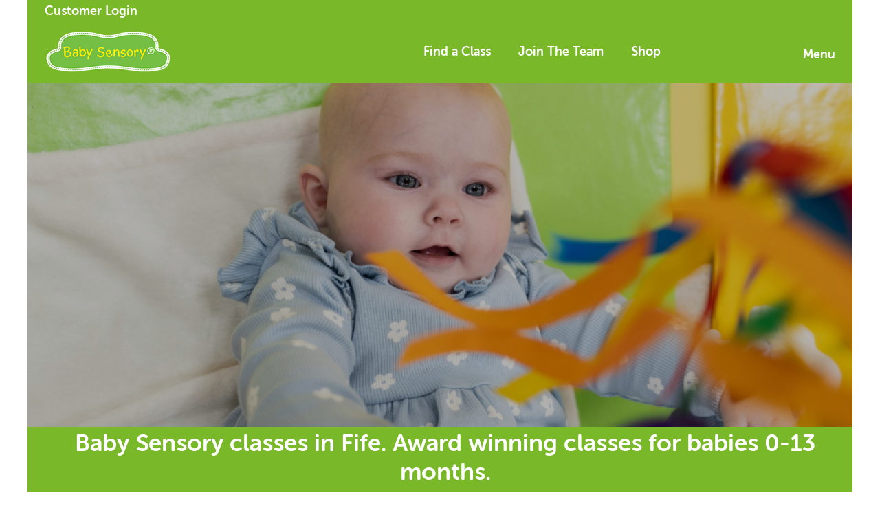

--- FILE ---
content_type: text/html; charset=utf-8
request_url: https://www.babysensory.com/west-fife/terms-and-conditions
body_size: 197049
content:

<!DOCTYPE html>
<html>
<head><title>
	Baby Sensory Classes in West Fife
</title><meta id="ctl00_MetaDescription" name="description" content="Welcome to our magical world of sensory learning, wonder, exploration and extraordinary delights! Award Winning Baby classes in Fife from birth -13 months." /><meta id="ctl00_MetaKeywords" name="keywords" content=" " /><meta http-equiv="Content-Type" content="text/html; charset=utf-8" /><meta name="viewport" content="width=device-width, initial-scale=1, maximum-scale=1, user-scalable=0" />
<script type="text/javascript" src="https://ajax.googleapis.com/ajax/libs/jquery/1.9.1/jquery.min.js"></script>

<script>
    // Picture element HTML5 shiv
    document.createElement( "picture" );
</script>
<script type="text/javascript" src="/js/picturefill.min.js" async></script>

<link href="https://fonts.googleapis.com/css?family=Delius" rel="stylesheet" /><link rel="stylesheet" href="https://cdnjs.cloudflare.com/ajax/libs/font-awesome/4.7.0/css/font-awesome.min.css" /><link rel="stylesheet" type="text/css" href="/css/styles.min.css?v=2" /><link rel="stylesheet" type="text/css" href="/css/brand-styles.css" /><link rel="stylesheet" type="text/css" href="/css/stylesNew.css" />
    <script src="https://kit.fontawesome.com/604868fcab.js" crossorigin="anonymous"></script>
<meta name="og:image" content="https://www.babysensory.com/images/headerlogo/bs-logo.png" /><meta name="og:image:type" content="image/png" /><link href="https://www.babysensory.com.au/minisite/terms-and-conditions.aspx?CompanyID=267" rel="alternate" hreflang="en-AU" /><link href="https://www.babysensory.co.nz/minisite/terms-and-conditions.aspx?CompanyID=267" rel="alternate" hreflang="en-NZ" /><link href="https://www.babysensory.nl/minisite/terms-and-conditions.aspx?CompanyID=267" rel="alternate" hreflang="nl-NL" /><link href="https://www.babysensory.lu/minisite/terms-and-conditions.aspx?CompanyID=267" rel="alternate" hreflang="en-LU" /><link href="https://www.babysensory.ie/minisite/terms-and-conditions.aspx?CompanyID=267" rel="alternate" hreflang="en-IE" /><link href="https://www.babysensory.my/minisite/terms-and-conditions.aspx?CompanyID=267" rel="alternate" hreflang="en-MY" /><link href="https://www.babysensory.com.mt/minisite/terms-and-conditions.aspx?CompanyID=267" rel="alternate" hreflang="en-MT" /><link href="https://www.babysensorysaudi.com/minisite/terms-and-conditions.aspx?CompanyID=267" rel="alternate" hreflang="en-SA" /><link href="https://th.babysensory.com/minisite/terms-and-conditions.aspx?CompanyID=267" rel="alternate" hreflang="en-TH" /><link href="https://www.babysensory.com.tr/minisite/terms-and-conditions.aspx?CompanyID=267" rel="alternate" hreflang="tr-TR" /><link href="https://www.babysensory.kz/minisite/terms-and-conditions.aspx?CompanyID=267" rel="alternate" hreflang="kk-KZ" /><link href="https://bh.babysensory.com/minisite/terms-and-conditions.aspx?CompanyID=267" rel="alternate" hreflang="en-BH" /></head>
<body>
        
        <script src="https://widget.trustist.com/sVZIFT4gfU6TXkHIbu2RhQ/trustistreviewer.js"></script>
     
<nav class="cbp-spmenu cbp-spmenu-vertical cbp-spmenu-right no-print">
    <a title="Log in" href="/login">Customer Login</a>
    <a href="/index">Home</a><a href="https://www.wowworldgroup.com/find-a-class">Find a Class</a><a class="menu-expand" id="Our Classes" href="#" data-submenu="sn_sub_3019">
    Our Classes
    <i class="glyphicon glyphicon-plus"></i>
</a>
<div class="sn_dropdown" id="sn_sub_3019" style="display: none;">
    <a href="/hello_baby">Hello Baby 0-3 Months</a><a href="/baby-sensory-classes">Baby Sensory® 0-13 Months</a><a href="/parties">Parties</a><a href="/signbookapp">Download The Signbook App</a><a href="/founder">About us</a>
</div><a href="https://franchisewowworldgroup.com/baby-sensory/">Join The Team</a><a href="/news">News & Blog</a><a href="http://www.babysensoryshop.co.uk">Shop</a>
</nav>


<script src="/js/jPushMenu.js"></script>
<script type="text/javascript">
    $(function()
    {
        $('.toggle-menu').jPushMenu({ closeOnClickLink: false });

        $('.menu-expand').click(function(e)
        {
            var $t = $(this);
            var sub = $t.attr('data-submenu');

            if (sub)
            {
                var subMenu = $('#' + sub);

                if (subMenu.length > 0)
                {
                    $t.find('i')
                        .toggleClass('glyphicon-minus')
                        .toggleClass('glyphicon-plus');

                    if (subMenu.is(':visible'))
                    {
                            subMenu.slideUp();
                    }
                    else
                    {
                        subMenu.slideDown();
                    }

                    e.preventDefault();
                    e.stopPropagation();
                    return false;
                }
            }
        });
    });
</script><form name="aspnetForm" method="post" action="./terms-and-conditions?CompanyID=267" id="aspnetForm">
<div>
<input type="hidden" name="__EVENTTARGET" id="__EVENTTARGET" value="" />
<input type="hidden" name="__EVENTARGUMENT" id="__EVENTARGUMENT" value="" />
<input type="hidden" name="__VIEWSTATE" id="__VIEWSTATE" value="2WKk7loJV3Fqr1V+L7fMbkM7x6RKr8HsIrB22CmGGqEJJcVN9Qgucw2F+QzpIXod2vHj0EFcQYLMSuZIxAEVuK1PFQCHbiRgKbSHYyryeuTdemBadz1sv8ZTBvBe9BfoRD5hm2//39bNMT5IOczWt0VgqvMioTpWeFVY//OwaVLqSumjRNln12mDk73J0QcN0HS7aa0RKCsxJ85LcEfCg/diC9xDUD8038ErPSbi+4cpMtJ5FEV6urdwSiEpX8bnTleBCKIZOkPA005nKXOKWzUX2V2AxVhAvMS+ANQJskftO/H3AnGMKCRuqaW5ytYpR++RilVJfx0QL/nSKKDxlMtuKFuqazUvhRCA0yANikfceOuPfWImoGyiBPe4bJkbi8PNIGUv6MLlW11yPLt9J6d9Zq0xE1SIU9WAtucbWA8vYFFA/EGU5JsMsSTEk6lXNhRGaTDd3llWDNwJZpyhqM3bZ/e6uKlMZEI2DFx2AfQAifapR9Z3wa/mmM/orIoHSmHbCuzxGVA+7dJNE76AGBaH1GVQ8079piRD/xYpxRQMKJxZQxV8hksExWJidLsaC0rPCvyGJnMvIFA6jt0xh58R67PXEsup5qYAA7PXCsPS6C/dlXy46LVqnGgBKUWDq/VBk65BR5myY2PZAPvFnbp7vT+oXJ8DOeKLB+3G4LXTdWhvIgELv/NmlFpfIOo1BO5CCbxRsXgcsLG3Q2QXWJMiSShTMpusNx1AMCu94o1l3wZlWnXxaTgnGnwTaBOabutftgHiRAw3Ji03PGX8MUKwsCg4aePF5XuONSEJ5tInNiSgTbs3LbSWqIEcDkvBAGkduT3FwzfyTd00skbzrWANTGcq4MKfhoECwdl33PgngaKfxPA/iKr7rLg1r9n1IsTtVo7XKR2aiRUzXGaPCbeMgCHOO39qPISWP0Q3aAy74W24Ue6el7e8FL7y6I/e712Okk3Nt+yvyGKHP8rrczUs5xhLr9NFAPLoO6hOVtKl0J5Dh9P0AogJZ6hc06GSxAK+VtkyldNEoK8T/5Nb5DEZ8t3hIauWal43frqiLpUj2s/Jw+hwOz8JXakAsSRVvo5nOU/DTxRQT1OiSio8cEkPD4ic3TWSEyAKRgKlIjXX6VSXQeCohL1xH7dwRwQBGKQNQTDSC6skeWU8irXWz+U9aIAtv8UTJLs6uGq8l7qIPmPD+pJ6LlCekknSocyMVpVE7kRZcQq1o2kgHCxF+O37Nn1HmJX9q1+x/SGGXaVxJXrG6W7S6i9S2BVn3uR29BHES5eURuBi3dgNTPoN3PztY3n78xJ77r62rCx9Hoadg/BoxUdiKFjr3eKTgljlxSedT51Jh0BjLsDzaXFvuncCl6af+wAB7WClRPAVPP5jnR2jA15irmWTDW/BnrvzvcPYmmpA09WrWWsM1VnAfQMpnfINJrVdSachXT+b2ZpSL6CsZuiFNO3dQtLOfxARavnX3RbnDCfAkVhi9KH8vdWPubgk+Oyw1bU2g7kmwMOcAuVlqyf/oY1Fphau6iEf3OdWKrdWRjgzcFniWSHApWUStwwKGiiFEgSo4CX8/3lBIyDw/FeVqGPIP/hm4bbzrZOjv7VDgPKQqqgTZ/ddm2n4KRdPYCBTBpImawYA+WXwpKCNs/IXpfjzDRAPbwBhju0qUx8M8VGWptuA/xjr6farx65XcnEiOCSyLfG/MuXya2Q7sWk/NwK4tanrA1j1SKA/v1KXTpDeWkLKCXGqvXdP1Of71g9d753ONIcYo6wL6V2AfQvF8XMad0UuHiVQh55HUOG5WpbPzrfYH8J4CAelITv9uforZuF9cnLzEwDZb0pMPfo4urV537gDKgshUhJtDpgj+semeowHUEojewik6K5j+JCEMTY2vKf6LkQP5nh18Jn/gaWLv7FC/JxoJAeTYG41ruwb1I1idboejEiWR+xx9j05Z/Xc2yvdsnQqW0GQZYyZLl8xYg7Z8sgJMriB3SiYTQP0Gk9O/gfFqEHI65TdDcBks5fyW2hYYpkg2y9kIdvQSpJWwiTRMYnWorM0r4gAWNayxoqJtsHc+0qEPbFpNsPFdTQyfM5CNK6uimOfzVjaWMrNaLPC8pLfQfJf4kn2HEJsOGimCC0d1X+vB0n8hEU01GA68os/qVlbExOiNBUqExkeN4aod+is2cmu+vz8Nbe4XIOr0whs6+zw5x3EdMqoAmzDSdets++GXUJ89bZPoX+JVhi4GkaxstlmTOxcheD4jBqr3pSKzJqn40GBfxOgvMRKUoaAgY6SUXTb8R1IDyaSK/[base64]/W0MdjZLTlkUVyw5LNmBwO7tHMn66wJo2fkyi8RcCdAgOal3VuZJ8GOLk2NqkipJWzqARVlfyNc0BkOHVydPQQn2fzTgSKZGxkiAuhJJKZhm5wgW7hWHK8r7P1QOUwELftbchEJ6KEEIBMCbxPha6IVpaOim4URbfZMUA3FPoBl/vVmhs5eBzfMjtpbe8AfHnWhxeZ8tcVfDXh4f+q7J5PEHbPT7uJwHo8d88mb7mq/VWp6Z1Pn4kRwOB6xWWaXM4R9PPuKd4Dd4ST4f4wNecwg0Ri/9BNaHQ98ERanacfSKv67znnzM883ydaeAU5OR1z0P9vGJIF61Gqn1J+HL5qxXbh7xsVY2asY9c+TmrS2d4opUylHWA7OyUkOruPb43YHsYUy7TTjSZZKGGZMCkv/Oqf7tyk2BPVezO/ADUA/9ZQqYpT9ulOe2wrG0v5gIMT9O1iV9g2ogN4FzFdfsQDS1l6PTP8j/d21f82IGZcvUQGxwNWKohWMl/0+52ZYwHJhmKLNi/mG77L0+2hhaJtMm8V6mPwvRB5BvFQTSQzm0eFK2I/lfyhPbvtDS60B2D4yNUmpMRMLy61KOxpHHQulCHVPpFncMg1DnqrEQSb7hC1gT6bsD9j13eGlcfhDUMPPtzaSNE0LkI3SFgQGxW4flQowFqsiIv7fFNDfQ+KkQpZYqmfKqhjIThMza5wG6GR2PQsL7qcxDE83SSmOx6N34o0/8buRPOT5sX1OxaDa67u6DL+zMCjl4CspMZK8DediWsI+iSDrXt1uPDXrzBxd20Aaq8YqYHpFOAXNMlRQunVlWXry+2ReonnyzIzBCXiY3mWJ7N9breGNeYRSjJOTVGf7Z1WzLLSaW6TaTJh7+n07HO1k2o7fPxDIlNZa/CAJQ0Zyw5nR96Ou48GelpsYbt3avJdsuvnquBM4JNrEt3PYHqrY2sZEqsqPW2Jv8gDHnA9jUFR4XMLw+Gbs+OeFhzhz02xn9kczJ2/oavsyw6zeBMk6RGFjsOx/apKnYEo8CIHjlKbhdQAyMY05Mc3dXQQIkwA1rxikbH3zCsQemoSYg7CYgd6+wM6KAFW3ohdGBnUJdB75pagp9h3gslaDuMOCiDpziPI1t+uUp9/xOOAuWcpzZu48LviZawcSOUVgU8Nd237//iu0EHzz3fI6n75hnUZOfw7ZhnCoEjbNNiZlAdUA6Kn7Ho/3hqsbR+Ir8oEd3aG4em9OR3QsS7fwdD+sbCYZm0uO7Y/[base64]/0xh3Z6Ma91Rae3c1a1YDgNT8tjrR7DLk0SvfvVFUN2YOjLBQuMlhD7LvSMfos1youDHopv3hXI4z/4rDSveeEeMFUH6u+TrRBjNT70DcefUbYQ+MUPYsflPAwCF/+57RXIL43eWktRwexr4KOnIx4K2VHMyKcE+CneTA2ko62Q7V4eF9WrO3taShXQeToM9RKq/elTdBq77w1mBPWnNd/oVBpEOlaZ+urbifhOzFuL2Sjw/2Dph8z+I84rO2PgCAkIVMXccjHTP5QZW7H+y6s9NmWnjHRmU4ljnMeoGSBxWJLEu3K3O1A4SZ5BePPZFdfIQzhDUwKhRx+aLHkYR7gSoyN9BPpT58ugyoZTdqQ+P39GHdjBMU/KD3/9RSbkChWeVWSiIXSfW16EC9kfy/jjYNem9jZtEaj3NVraRmTXN3+x1TqMRI2Idu2/D0z/KjW+dfvnaKl+V6R6xAAx0nmTjpwoKmM+n31g19m/[base64]/EzWsibdvJQ5Zqj/Lff1DHRm4Kib26xm+jeGeCHV+17qtUBoBFpdNRLEo17hpelshlA0t63UX5A2UW3yR4om43GCoYfrQavCnAr/+d2++QTCevhdkwS/f8iekiWqbuSDiQEQ2hcKpJ2YdVc137dzXSLqFvMCK7xQT/ZOM358f6gWklMxghTI8BVKw0pmc7mlY0H8dBunZe3gEi7+Em6PHdr2aNR4Ak+38PxGEzqPNnlzXVAgUqzYNKwoxcgvWl0U0h/c6+vh6ZGxICxC648POjVW8DmegIv/WUln6JilmOgGMV60UZ/PS2TOPz6zfo0BQwppXPVIuQ2Gg3FBKRxxfhFnnpc+0bCrJ8leavC6ictdsyP22TQIQlgfutmABnCNIePf58EZX0AYgn9nJWQJ5l9LBGMFQNXu274/rv1eJtGCMSPYvZjBUqm+7c9Q0ErThMD7cC6rkMnBhKsxlFZTCpDLCdTHV1plXA0do6caEYnabcGYenQhkE5KiiERtTEGzttT8ZjPcNAgUtwS7tITWSAPvRacFp3fmt0zRzqRrwLOEQf/sGzlXVhvzuhcUwjS7r61z5xHIaLCHcV9EnZ6kAkSiv5X6+cYHM0Y2FkGFym6DMN9ZLULO4tESJkA4wf5WbplVlulDhtYERJNGpq+g3fJcypfSsWabeq1JQ2sqjjHjILbLPYC76sDAf73+W1lgplo+orNHROmRD5nI+JK5lvbIkZSD/CIQRdJOwGZHkJNIftniOUMO9+4sYkaEyTEPCvmpirsU0QR3OFFE7cltsy2/[base64]/5LQZDNQEbj4KcP085yCihF/UBcwrNB8YUbluBXbuMv3N0Rcjv6BLY4t1wkrAmLYsGnA94Xidmb9fsjAbWOZN+hgMFPxuk1Cv9+dI9wL5kNdT5Eg6RELNENlH8D7oPIb1L9FzmTQTj5Gcga4vQkLapCgNyEVF/YLmzLFZAPxOn6cB1GdpXjWNWcv0qOlgNAy8K0w+z+KNxnu3peJCpbhEhPD0kX8ZF7PjDgQ0mEcfZPhCFYMn332BUViNRus1DptFfQ9V8OmRfQjdrmlCVGKfyFkCizYEZ31i6rOcH+KgnG2bW2CRxTAX2rzXwmKO7a3mvteq68DGQvx0CnXpFBYvbrA0TUn/Bdf3g2eQ99geLS/0X+meWtffzD+v6ASCPWsZYzUseea3HT3w43LyXye0k13c6e6dcK37qa6ZJ1yHptck9k2gfDlHvkFXi92OjGevHWVd2pZmBhus8BUJBtV7RssSoKoyvVzJw/zVMZyPvfd9AKx0zNJcA8mj+JMrpmXsJZ6GPOzeqckN+SuSCiOEAj0QSXHW1R0e/tmATmjVxOtBVvpgXMZIORTgR06Swx35KJ/JIg1S7cSd0JvsVX1sP5vNtcSoyXsII4tOATayCqHpPLhXydnZa96CVxIxCp6f8vA6HyKOOJkAa/HXb/M0MMPmavb/CT714fyeGJ3RzGKbSlPlquCgIK2YR6ML4ozrZ4sCES8CymV3Qd3zG3z429panSDJZtnzMmYO0GNvg/bHa1WpOIxUC7ONVb3v01+NcfkVx54c17ccs1m1YYDUBJCcuDUKd/RBwjIc6qTpI60wNntmDd8NaxJzk2zRFlM74yap4OjfuNnV4twCUZiRJ37I4cHZafUKT0BcUEV4r66Y7JZOomXlGQmqhw36pcU2zLbemWL2EUD6Erjgbs1zaNyIqQGtyaI3377h3bCWZizsGZ3A8HlstP6+ipAxO/[base64]/SZLTb36EZzWKw7l8rO6QJK80tM8APFE0YDij8jSIROIAuC+6bH2vHvm2VVT4NN5KDgqMZKqxWkkE+VtMXFoZP1/Pm1roJORAkHs0frGlqBbTGvBbq62cnJp8lxaxw3/+9oIJRjMSvFJcUFa18cyugMqQvzC2IEZMnCaTq6xi6zNsn6uL+TJt4gs037w3cYoPqPk4JLttHuYT+5mX/+XVuxJoELHqi/3pnYrTKTbbddtiYpRGH1KY0V819//1/XbIda29XNtAmeGmx6OJq3fY7K+/3O8DuvJ+qn6YgfsGV1NMinVDFlNhIuIFtT3avMdbb0aoRkM0cXll/e1Fnv6jdpfS5tOeCAX/9iq2IeLvXoJfILYWRgqBouIqMOhx/ISj+NiIH4gq9uC1tPj3DwKlRPmINGms4O/zML0VmS+vEpK5j/A5612BqgV2z9iIpf5gSNB9qNeVAbKuQldcTDrf109u+JZ8EmZrGYi627gutv6MrXZ3lj66mcA8VkwzDmJKSowjhODkcKTEQyGgJkeMWykJp1gmH4hUFhCvmm93auWgedWIPKHUCQGsZATxbxx069HE4mY2h09KaAbL/2gW5HrBFn25+I0xhQ5lqZTk5kL/YKzfN9OuHxyjiTKCQgOyFLRkpChaRAPfIIFSoQs2NiPar8czu4UmRkfgNMpNcdy3HkEJoyrTP8rTkO2yEo+OEH6oEpY6ZyEoVG//N/lT4lDrgGqfh0mPJnEkiAjVoH1PxgT8gbIHqTuc5Q9OGZwFmzruH/HrwtLUupansxVt7Z9/9/s2rkWbPiPai7kPgOMw2Eu2PCPvL0lHofKbJj9XhjPac2vmhlK5PH1TDaxJgK/TmoPfUTodV+perehkVMHoFwjZOB8YC4ME8I2C0u8z0uG2sKTXAxL6lkl6qntyTZzp72o78DDJKHEFghxk4OOerLK74NGCv7D7yHIN1oDaJZhbK1E/UrmnvoPJLvBgc/rTri0cW2tGLNWm7oZ9ePxpAW/AYAE4/KkS/[base64]/o8+g/r2L01kcGHTSkCj6WwZosaPmwhE9x1aTH0gCXb77J+nxm51WMejG/8bQ6aEdwneoAhQlDGMJJY2cUMJgPxLg4CztDhhBLactVmrLuQc0+qno8o5Isv0cGuqtIvnmsM66nkKoydtjfRb/CpZPROVC919gHuyKJSvwA9z2i3wGRh+Olp4nt2d54IUKEIDcFVXf1PGtClU2rlR2foWAKTSKFX/UtdcB6tHKJWvWfG8Dp5lRyqf/P+eVFe63h7mWKOo7yhRq5RSt7zmaCbbxr7TOFoA14o0D5B9l2PmRx50nvJjDzuQspXA0ENdDYSp/+hbDFBYlAiKsHsO7tg+E2+PGn6sXRCCXw/c6HLqgalw/HZh/2fvWpngxEcs0CFtNiEB4fDGucEc4n8mpN063kZZp0rjx1CP0fl2nl63t6cjou+QDFSpwKYZNqLietrOvSEJ/9rL8u/0a3fKHwa+I8vekYLC3Dj7mUmcgubSU1PWu6XmfHXBKzy/e7yq6MPOqzDz5HjXUqYfAAAolE0abSumRCBeCXU0AACtByKeerSKmbZ9lO4AwLnwtML4ru5G8LrwhZeAUgktFcE9XAEddy1kqDplHHi8ZCJhTzasj7Y938OT/speI7/dagzXcTO7FRVrPAzcZ+x4yIUTuLfPHPGAdAa1V9Rda0vZQ2ZiKBprtcHkhYeNVPiTzG+6MHyubFD3jHF7T5niooI3+XAiEkYnxl2hcvjNmByvAJGk0YZqjvXG1ben/Az5emjNf1yUuzNS40pvqvMvp/BC7XshGi+fsdlrkyiOphsrzk0XkLBVDPse3JVqmQcgmQW6TYImQx8LNLeCuw/UsClX8bTuZfvIyQPz9y04QQL7fI33EJeX5ueDoGiUr5cDUtyzo2BLxhBSq3JnbIczZCVFcAVIOYucAoNElDWbq9L9wSBbchkYapTPCt99lx1CpIZfGUQ1AfQ3M53SdcL5nuuJ68PUOW3uqZ4juxQsggEdkaky0XXmUQFt+kgwyhnnyIAHTTJXV5uO6nBMg/MPkX/rDKhYiX9QaNQtIII2DQuU7uvqENSyg0x/bRduL/G0XakrXRdYYVcXRHcQ0uD3dgZnQkJi09zpfaZElwcbzioxZry531aox50g3lwu49ddiWxtY1STmP9cEyy6InR/taNeHfXGi9+38Z1MJQHAjPcFA8WzRVny+TNTMPXVMa8PAwzukfCl0UfoB/rZzMU+9BKO6ahW3vCblS7MCGSJSsst/4zOfeWuHcybBcIRLjvnJV/[base64]/cZkUS23absQBhkyW6hZkUEqjnZjCVpQm1BH6TVMV4LR8Q/5I5Yj9fix37AeV4H0vRt6XoRKyOionXlOMndL2Osm+SWuXX62TpqY/iSuxpKUIr9RvohTr6mn3PWTatnLFm5YHcv+O7lb8R0gI6c0F/OxOStNUQbw0g5CN9AFgj80tvE1/DcSt/9TgNuP3BIbIrx62SwQDRJSIodhD+mTwc7j4WBHO5MXzvXKAgK4vGTxvdBIFwwcmGBejP2I3AIeTQNieqU/hXWiw3aa2JMtjOo58d/a15QQlvBV5fhvYs/v9AYpeU1+K2kXFa98nHt/7/a3/GtwKWDiorSoGe/[base64]/xp+58wfcFOtucMZTOtBFHAwNimrUye0AjaSkepjxG5Yk3cG3+SbBUp69+lOcNgdwgtCa1V2oQIxIDVKTDhcAeWElzgnysjrOr3VKAzKAUvKg0m9Wp05V4h/7I8aaY2s/FcVxxIxzGl9Gnm1x6FGdJckv8ONPsfOL5hlrB1c+u5kcwsIsaBwO7u3Ystq+hv0OaHoCcns46UlYDaFdDyDoXYiG0LWrXUPyLGdLVGVtLW+hWrYPQClR/bcx6kIW3JWeJkzypZeJ8Ly/t72/Fy8oXS8pndO5O5IsfYbnJOiASHLIqSj40wEB+zmy4zQzf0S1RzsA3ndnlxbKmgeUzKlfeGz8OPOJINy4yp6mxXoedZsxqssDtitFllOSegrG0olCE14WvcpczxSwph2ZqUwJ2UXxS5fhfLlISYoBmB2VQ/OYjin2JZojiZ3Ow2sIejrn49YY7MLOV4mXE7wOZeLU/CreH5NQVJ13+Vy1SZUW81dbDKGE5qcWJDdWweHgefqr3Kaag/Uq26CHz+31Oucu8il4fC+6A6WhLglnAX1GNC58qPb/YvhMVwdogLhocxsyfTNWxaE2F+XIsVEEA34DOnxmp27OKU5A6t1jH+CBN5B57baWOYbduLU+TkBX9yRdMmY9kakATMgsxcXUaPbcVjJNb7ImLoSEMXyNU8jwag0hrt8gjNfcHqaTJJow7xbpCHUYapvVwo1Pn27S/dU00bnofqllEsx2pxI9avu3HinLcbGrdCbc0CqNlT7EWYb0Nm1JwCOntF7rIaJzaQSg/7QbdgXNk1yK6Eg1gQ4U79XF8aeo1Py9AMYbqafTSR3ClAvXmnEiPYiht9bIplcIf8T0AK85NtoPr+lFjFULz4D/CP8OvpWx1tduP5t73SWY2nnTTExfKSyo/v7z1MMrjlg5HpE6ydXIJqH+P55GrM5MMQ9PASi9TN9xrW+o4/nyC2lXwTVO673s/wz/FXnnI0C8YSPizcRoneJS9sa2Sz5v+dJTUZDfl8W3NLW9rAhcyrqSntgAooyJVLdiZNN5+th3hf2/hWbQQ0kdphvX03Lu8wsnK4SNs2c2/FosezOn9yfDbJyVmFnG45lMQTRY3nHNShRajGLvOaVn0dh4BSbDRzOyVRvRhTx6VkIgkbB7XlcOmuAw0WbwKIYNrymQf48+G7AruJOYeKIoz9Io3cwOfN9HGjXaXIj8S/+3Y6r8LetI9paOio6TlW84NJWWLRy1PRsukDVl6IX1yydrrh91RITX6mZYzWfJGCu/[base64]/L5sBNwOxdoLrc+Jm3eK0bkftCRIqfeyQBUFuvCw8OBAai4rhN4VLbkl4Vjpo+aOl7EyxR9LpqJz0wAvFNs7L3Y1ED0Ty7uDdMQz/85ZUBRI/oe5xJeiVVL/ne6MEFr5KTyxhzdy7iQbymsA1A9l6HpSEDBTNPH9XbT5gILRTjYZxaak5DoLSkX44qyAbc3PPuNQHXdWdacoXK2vcT5ESTelK7rUjJc/HQ77AB4kxKVecRBKomwPRVHGptUvqND/ywnIKoUUUUpxqauZ5ss3rUqOeL1qlfTo/2mTbsjrO6AbBOJLz3g4PkBZLqiuAYxAlmvrByxyw2adIMoM8kBEX7rdvx3kewpKt2K9523UqnJWCF1I7LF3Q9tViFeE0gDJIoamjEZNVfVzSK/UeuBvf/advAk5uJf7D1bLEy5HFVj4NMuH5Vrxp3iQjheU6PHzfvYA/+V6WrrpeUwP4/gPdA+PznqOuLYSm794YDajmqUfIkzH143Y6YU+/wqulLdF15nRwu+IX7FKgpsIPuCG6dXQrEc3Gl/[base64]/yQGLNf5ArNX5krFUDb0EokhUlbaCHbUzIGZWA6eWV7twiHFxrdnCfwDC/njsbzywWZxK+p7TX50hmLhRG9l30n6lnN/pj/CjYa461zXtUOhaF2kpZZp8sCWMsh4vptWx4H8kFykX1LwhGPNxOcm2TEAGlVacAj+zzqWmz+tHmSTTgdrdeKtfPKOeML+6VfUJD83U3BGhllap8VpUOMBX/SYtRNUWVxgkR+poDNW38jYpJSWy6WmEJ64a8wVfnldCx9AEBIxLe2+52rF/pb2xhvbWoJPEU8DdF+cBz1tKcSwGEumFJNEgYtPuQMTfAH+vq14L4GM9cWjlIE/0+TN+ZMTloNDRxEgnEYDZbu3FLmQWciNg7S+9Y0V5uxQFYvfh0S1puZdBNdrRUfMgEBixp3cPfGfkdiUFK2EWPcps/R4G89j+y2dJtvUqrnkWU6bCdoqAY40skBXw6qielyfRgGHa5S1ThLtBBRhlitvwJ5ZAr2mNru9KSzuv+Xm9yCjZFiQw22tqQpDBzcLaBzF/[base64]/EUu2jEohiLeAwtsR5HEsQLwYOxrttLfWCdj1Fr94p1N96ORPlO5aqoQnTOKFwaqFUgJiP2+9UK9j/a1xDAE8owsqa6EXCYqt5c3k0Xhm6eSRaSBflyLNLtMdYhGZs8w0wuu4U+Uyf/dDA6zSp2UfcAUy+ECavIgsJu9hH3UErxqCBfwG/uvqJfxerqP8qvNRvlxlB4oozXanYvdIxBCIiCZMmPcruba9xFxVJDd56lpCcmCvtUhgF75Rgu3q3HAkbzc1gvq6TZWD7jsS9GmnZ8h7D36jaNkXcfVcv4L37gps8nTax91HcQ4iYNhbS0Pp6h7BwlbYBN7ITYQmygzeP52duvYcg0/qKMJ82aLllrpbMC9LybSGbwfzgscUFpKaG1BeF2Tivw9ZWpv+Gbm1RM2kB2Pi6gRHMpsu7u5U4CQ1a4kzO1+Gw8JJxpdYZxWeQQWhV7EVjMZbq4J3/GVjHWShSAxshNGFDY75Gk7PF4PQD0NDP4xpTQhlRryETyKuDSPo/nmKA2n4Shq+DAlBQh8BfVOa+TQ9r5GAX17EGIwmuP66HE/TpvYGlLVXe9R/dAetlpRXQUKaZ2RTyglGQoNBfUcGdwxhpgI6CrFdH6e4dhSUNdEceO/tIcYaad4+YMVG00FkV4sfg9VBOzQa5ql0gxbTtrxu0829OGqBwZwLdc8OhrhYfNflKapi+rsy/Jki7yoZQhM14wCoM9Hy9OvyJln/2/hztjR0o/P0x2sJr5TPoAogQSy9CNwStddxadRD/IqV15SbjboxZMkefOA2SLAH+ItS7TL+5S5KKuHIoyz0oBUNJolrJxO8aSHe5/5sCz5ukuq0/[base64]/h1WIepyzrabtXGxb5Qnc2KbNOF8xAqRqdBXjjeOeK72EMPdj1d6mBmL+8ZQAi0gSKhfV1agxlLT4RO5MnLBZ1YSS/VF4aEAmXWFUa927REWT6scy6nklqUjEYDGTEarZq02GIROaJl2Y8aufO8O7MxnDqJlXNUYaYSavQIzAd6FMb+K0ITJfv+AjYLBGicsj9b1kRIAe25Aukt3g7U0LzmxZwXNAilexLLgVM2lMNK8aV5+o25zPO7UOCsR4GdOOv+o7PuoJ4/z/ZOVRLgHukVv9KO5Bl3rqv/EgJIkOuXHHzHVdsanKIzZ/xsbb55Qg8oTxbNP8muHbM6TBMc+u30gSQvteIDOyp5jDjCargqox7hKrkXNlr/wnJWX4LOOHJykx4NFEKhdYcdeeA8RvCMteujL3Ym6qwXIkLk7bRLD9og0T+cbmtXI66ksC6uOud8vfcEmdyV9ayZcGitSsiDbbqNnPHel0sInVas2rjqAW8nspFwdTL4DyNvvsKqW9ACDTFq/ucR+rEaUc+9JSagCHZvtonlt55tJ210vdFeym6SC8adqc2ghEciyV+SD8VpAH0B1o2kMJJCwnH3+3esHQdGvcxgdb7wMq4oI7+5rMzHsUaluizI/tCZuCrGHhI4aInwnI49yGZpmW9GaD56ZstaHXjgn2s+MXNYwyuFoUI5xYmERES5Mz3Fs96J6B0tTxZQKhf1/z1BZ/A2oY1pxfge4ITRuLlzRy3xLZC0dGdzq6WsLmwYayQODqObRa18OqoBY+ouWlSZ6Y5MZkgsXkJdwycAZcZdRh1UZHxsjfCx9xPaPZbwT4Y/PaFaUXqnMaQMKkdSCTpH0nNZ2jX75NisssWRECJrRabi1O0cNbx8ZVe+rXjaIX6qPWo8tLRhYK+mKUd6b7JC5dvIJ+fiOVWLwFCS8PZ9YBy7iCIsYsZ5n+azVQ9vjK2Aw+6JyQ1kKzadxKrTsjqk/vNedBUuNr+4SYZiyGkxezirMalMxVF1FIGxI6gdlJYNWQIBSiBWsr0U5cWJ0oZoPAtBAwFmw10mzvqd5opRTJrYgl8AV4qXGIwoHCQBzV/utfvvyObgysNFA2FB5EMFZn/pQ5wIBZE0jaT9DfsrGwX/APZaljLhB31MRMYExssrt2kssbt+tB2xzi33ZRY2YqTkeAO6AWuIA3c9JOqiNiOgfAqHDSAqeO/NkAGLBR5kAnhPIbS7kV5iP8RNdD2CedL0qyNxASNL2nsI64WXwk0hBUS8Sm6xsnRy9Z2wEnSq1P33TGk1dTig+BHeRBeLn9l8w9LMGxhLeDVh3+JKrSNpbWkFMjFKPovot/5sp1FlCUhWWHGe0ESPUhPgOIJ57iy8/++VNv96OHiMRzOLEvnmup8c83oQdRsinYUBVBanXDroZ8l+cj0Q/vaDkx3TPiXrqf+7vPu2BeZ/6IzRjXB5ZPx12UIWlagZDPE2s04SNFz+fkLX8mtlCNvlpudY/INZ5nXs5WTb9Sf8GpgPJJCNoM8G6Fxn7ieybo7H3I18TB+1sstlrylIQokLp7gvwAukwZVDcnjFToiXIfdfkJeWerHdRuyxa+rcvCshvi9sGB2HAERjRZBQR9fIVnT7WZL+hKWljhz9m88zmBq9S/+pE0q78rg+XF4ZD0VzRn++DY1dfAN9yCarXcMW9uPktXhQRqrL4vZwKwkySytQJbEZj+cWqQ2p9GJK77bwWpR19aDSX+cTsEkH97nziOv3qBrTtMwLmXiH1lAei/QjFztS+VtYPAbZYJ/LfhuLm80T5nuxzwHHkYbRFeJyx4FhIr60dmO4T6PFMDwLIKgM4v+inSejFoukhBwwpZuz5ghhYYAtVhEEPS4oOUrpQuXlFvLrJonCj/QP2J3F8DTnwEHq759vLK+3CaRmj8DFq0tPwoH/FZHLLvk09dlPe/MZ46R4bTuyWnFE26IaBSWVH8HqpbAqIvhT7loPpxReiKQ2dzoEE+DBVxS0sJvR9ai0xNPGk3lajWZ89vICigB2SgsLEj+gqa1yV+lQ/7MJHbUgkrAxa4XDsicfYUJAGFzQTFKOKo3ftmY4dx2aDRpSQL4VDtC+MrLGXUB1FC7oyvlBsTB4dbRMS6VDtXt4NFLuIKOieAEiDEuzJPyyTUuDEnfL+5eQ3GTN7VcYFu9EPL/ikRI99sgzbZSvt5IyWDJwozK4uLlLBEX6oN0E2ia3Bp7evRfOl/L27Z+IcIDfOPqcrnArDjCrVoB7hIwVetXLMvn81bu/5/mtGVQaQ3bnPbOr7BkW5QUYBOcKGi9y4yMxxWS2Gfp2aNZIFcD1xkuKupxFSSKdHjBQ4tcvW8Zl+zNtEDw4MfDLJ4+c1dk9YjtlD2WIeRJwYV3xh4ujU1OK5VnSwufyzmEuJNeQaGlBYI/Z8eiqeqpQ1k31ZvJX5bFmWt0GHxBPuNHqlkNwnXiszL90QLnTx0UYlkruMqsAgKl/Ukvc0n9kv9xy/Vvjo2Y6zaww3bWIsmZ9mBwIjngvxQ+5wx51QLpsLBDSr2/ZzYTrtge9gP0AT4S3OEfgMAeU5cAke9cIz9mMhqNWZjX5pQs2H5uOxhX6HOev4kgYYFe4EFdXLs1k6ZK0jm25RfN55H0agNYc6jgyjWVXJGeRgO7q3fyAXyJgrbi9KBV2tQDG+k46rUd85Z2YrGFGIcGfo5f8E3U7nXghxLULScFu/pvwf+xLv/pZyi0VljPiP45UNXXH8K0vVnP+4Aj8rS+s4gCKanjj8r2p2PL1B1OSVe5YE/tViYczPO3GrugZM3Rbs5txH1nUjoXK+qdrKOnCyOlTFEwfbqtCY2TXJh28f0idRDPaf9ln0TysIYE1uo8/1UZkp3k0uDIQ2LKM9uEBCNjT9YCu4ro+n+XpdI0MwitncWPvYTTpr1rJFRtLzUWISme0owfYKG+cJGYUA0QAUolQn/JmBCC4IrsVbIVL+IibV6om3sa06/Fnk053EHQPna7OPZXGqDUUKx3nnfV0f3shfHrKCn1lRl5FRPBEVeNpLhMkLLZf7jJhdaHPPSMvU9/+fCva/+hnsB1rHMdkHMcGa5zsXsXqxztAM1bfss4G6cQjHzBUDtgd/m7ZABGa02RAQ/fsfvmb7lhL5e94B9ieuJ4NLlwEdM2t1iIaE7Bexqbnttc3oJVoDfQ0+37YjHI0eGSLf9ghKKeY1p3HgChlpZ+hOcLbPMvE+p901dv+5m3MzD4OPD+Dy1cJzlVg0Vsj5PbS/c5IdOieOsUKdC+vFQiAgljsN7Py50g4Y3C7kjXSs5+I7NptmwIPrS9QfXNvMyeAHPWetk+GAgcTD960IoIezOdtZkeXs87a7riWKJsyNeEzuKLwlNpcWk07jY2+mzvMIzK3RWyi8f8I8PJUyyFVKdxx5WvCe/zs+EPS0rmOcDA4IrRfSIIKmug9bsd4jeYp3JpIviFPus/fKC9uPPXwBzWZpMFP9aTEyfFGilwYxke6dsg//[base64]/MeCo+TX5g9uWpo2inq4TZRxjqcpz65pnpx1eWQaI1Xdq8XoF4g0e/PRdBYRU2naSLo7C8ZKarxZC9snlPUQZjRURH8uP6xHQX+v6Fguni19pna1S+FOazlEN2M5N+jC2hxN/IH7NQOVzq9Z1lptCkqF+nejElYLsNKsXn1rWz3E3y/YG1pgRh8qu0WCC3zDg850MLY0k2XB5pFBBJ1/BPR3Gpl1N0yv3YRnQOVLF94vfRABqYaIZG3acb4g2Ojxnj0qa5q3gqpC8UMZJ8htyw27VuxDS5qLeVnrM9O89KKwNRBfe9faRhdg8RlM9qiK70rVCu0LKUmH+J7W0jOa56lJPZue3rPQLg4dc/2LeoYs+3/JrkeTXzjhmmFJen4R1K7THbMf4hqgD0IrupR7oyVbHs6fdZUVll2SFF8VFXEy3Qm2Aqp7DA69npfaJFIwDQiuUCINlyoqn6f03USIQPMK4gGiwTc0NFotE11W93A+TuX1nPxE0BMDqY3c3PUvKkyklwerxf6kAOFwAi612FO8+BYsgTqdf/3Zjr+6RRH1AqfH0ax4gbELq2Ur1AZXKQRFG+rr/n9OVHUayeuMQP0s0YnDMTvJRCYRLoAwaL+3L2zQB9sBWQe07ZZmSJxh6nkr4y1UThUkpOg0RYtQAJ2221Fb53i/euciNio5k3Mih3Hti5AcCHDEf+HnCFCSm3cNJlYDdVsOokdS47ho+YkGxI5ptdYPYPPXcqgFI42QQGIB75wyVmyyWLVZGsFWzEKRLXg+YJXWWTqN35z/GXcA9HW8nhHcY83tIMBcdSozCJmN02xeQp67qv76z2H+AkQZFROvsqAJ58s1TEL9Zc6D6Qng1wLSWNTrPCv/P3H0O3sqjrbV+Oj7EAhgzxWn6AS7yvUno2E70Xv+wMK62Q0JybcsKlPaWRDjP8QW14gIYE2QhHvWbF/8Lu5kIMLMqie5VK4DpUKpmlma/4labibd5gg9CiZmK+DOhOXliajY90B27tLW09A2igtzEO+Wsa5GrrUedxgSTUNugP7WEsrD2r1WfCX8Vk1a41pioCLo8Hco7hcJoQF//O1Ir3qISscyOlNdsb3uO4/GdUC4aDJauAacv/iN7OY4XawEgELrpMWqaGfNk/XVzeWxutaxiOQIuhKs9ATI580bmGwTSaMOkF7yp2/STMx1MgBwmxIgvIdCVIawmvwA7PyssHBpdegi7OBSUY2AO18Eq+d82Uu4S7ObiqMh2Fb7zsyMi95mC+IoBYi16bY0JmgZ/PpiCJpE29IG7GH+0xOSaODV/zBNWA6jcEr22wTPoOYfo4yF+tmbWcNbrHXol+ryJCZ5sKIZsS2f4WF5UO3inYwSWJthKD6nv9WVYQNHCJxPF6hchXRLy6l9dTNwFcEH9qU5/0b6nOkuFmj+Zyq8qveeVyLaSauZjGlYs510E558EA8awgk6ATew9kv8Qje/L06497zgvVCOirbB7LkoqL5fF66+SEy+OFI9Qckk+uUY7EKiGmJL+wm60wGsOYEyDab5rTnvQFRQkc46c/XrIFFLrsjeCf36o3RZEC+fyn04NN9FUeoKfaslCG0IieEp4XCivs0OausKhGR+aTuf8vU98wof9nwqpNjPjvTsGQXRNU+iGoDwfnT0KnfgB5YS+ez60ieiAzSGUny2jEJDJgkpSPB4/61ZQ7tBL6kpwbDusRKPZxy8LABQ6ac2s8vwHviM+5rC6K+X7jr3vb+ZC5xB89xS21lAYPFm+A8jt6HUOkQFEvliFArEtyYfYvSjyAhmoi/Z7vj+ZWcfmh6dG8KOZhytTDx81S717/3rkP0Quq/m00vfJO8gNhNPSPAwwRcjd3c4+a2WZTjRL8OCnNat6CIhfLJ1VKPeOlUquEXsCF9rTxjl5J6i/Ovjhc5FWfpxHb7tHtEdbO/d5859Xo15FBlKvfbBJfdKkDXxn+DeBab046E6RmIVS0guzk1OKg7ktTpByCT8Ig733Umi5MEZl8gTHG6TpmMBTWrt2/JjQ/yG4jONol2W6AC0SiscKfYdNiwW3+bBhNTVa7KNrVvhy95QpR7oaUs/Doc0BC3MIhTcLVUqrMHGReujGNy7PI1pZ3l/BCPRFZOHU1G7QBOmdGfNwyrKmf6sITOXyh6IxLesjF+MPwExry+bgLMc1nS0CmdX92k4lTmuq1d3dRDdy5ZCqmtXdSNiF7CX/F343BTWJXviX2rsWRhpT9pIWPFQ15XM1UwOc6tDmRFMlingFNrq0+daoi2TgJjQVjg46w9xyDflhzzM8M+Ozwi/Xi8D9QrrbeQG/hvMDJ4WaUISuROdbc/zODQhhTDKD3zzqdp32TmdRJJelS2bYPJjh8bOi+Rwqn97IYwshtB9em9Al2zjG8Mo8MwolVds/IsCv3fweq5YC9z/zC3VmsYvzWZ6yeq8rEOBceOcQB18xw+nNqSnQkIOjY7xHekFSigYlH3k6IKpHr0Vgmae5qdH271Sl36sTn/uhvd2cvowDLY9kNl58dsJ11ExAd2kkBLvwCQgb1kGxpaimz6DJshS32clkPMQlhe2H3pe5WXkBSEPlB9XpaplSfxo7z8XKXA91Nsh7kY/KmGiDwoMs0xb42k01AB64Fim17ZyeWU4+N5eVwkf77BUAi0JIxv8MmF5F2bXBvuicEoHdfpsgjh4L1evv09+vKfSXdX69rCd/Ghh5HlxsCoIa5ZdgecxlYaAf4j5IwMkwYPOAh6L3nyLfkO0a0QxcMR7uONtNsTtwJ3gMZL1c+TR0lSJE/rx9TfPMV//ByPsH9w3CsE5SfYVipuZdQIIfCCHckLVy65F93Awk6WjLT0wboElLi68LTGvC3+cBRyV4r0fRiUfNziYhcifuEigdwsoG1rB58JBZDFRo2XO5aY2++RMKK0uSxgrmDfnNuQOdX/aDSJlfHburaRwigTrQiX6zjQe22+P8dsMUTlxg1hDOOBnj3A8jCQ4gS1YSHDu+lbp4qwV2A2F37B3c/KwKDMLiDW3Ea6vZAv4ts6coop/0xrO2XcSVNbdAOkChCMSdOLqBdz60lRw339EifypEvMNgmEbBfjt/QOQ7zaINFLNPElTTysK1Kkv++Qp13xLx8PCjDnZqRGy2lNy3Bjtk8yYnVzGTPIkft3kB1P1X7U1JNEMDzCXU7fQs/3qfEVsmMXfcHxCDL4V+XRMjwUl7Ak9pMnE6PTsNjqO55Tk6Mq9zFQ/ukLwCqCZCuFFuTGffnp6KhpXUL9TSHf1sjk/XeISZdLpQI534cRKI3tVi8P3bAXCd/olTgn9CqkL+GcuugDNF4Ds2a+Txr1dH/ibX8I6EHjrjDE1GHfY/jRCBu7uP+mKK/na9jnWs9Va1YMSJHLo3SFVy6zEohp51/bqv191KJ98phFkSV2IujrCQ+cVb94msu6HeiWb5XUHSztqlHQGlQetk/RLZr73xiLATCxUwaTxj/PdSJAOOzsSKmGTNBUGYT55+Gho3XDdqjQON6JIyJ32Yi5qVmkfkRrIpcbjFqACm3I/1fKGSaH1R1O/j40vG4GysOjd7WvF45c9peTfAx+GUWPZf2uT5PxHZoVDym+QOvyuM6dWfmAMtYGSc+F/N/Wuj/JoMKLjfFh5A0SEZc2HN9CXEumwatMw8ltkhwSUupz3qwu1EweZHLQKIHLvkuF/jMx9dutzqUVbEn1Ix3NRFE5ony4Hz26oVZtY5g8a/EHguslvTd9R8tmUf94vadL+uRe/N3cHFhUM0nyqDDMfvUXwL4GetnkjgWFSlHuRV/qbUfp0jvGfMPRJWTW/[base64]/[base64]/s71HLSKGAYALOw95onTBlnRyvGTtZSQwqYAyyWLKKJGlUSdZhhq50wvQL7j83TIGu1SU+sWkC5AWgBWvYUvIieqdooZSIbN3VQNHQIY0DXVJNDd28vMPCtNxJjIFRc4/03KjAV4z4/kL+oG/H4I6mgWah/[base64]/TNMweRPhAEG8C1Frto15i4EOukNUMGm3w4nLT/EzfBPQZ/NjD1PfhEyvwwFfVbKwfccxDdnZOQM6WsI6IwdbWAU8gIqc4/pTBczftBBz0FknS0ke2cX6DezRhoihBi1uxFd5PlkXAG99wVjuEPE2W0Fm6/E+PVd8xt9eDvbrsCUiCidz+6GQvA39BaW1UTiYhQBBX2h9qR/JP2ywukpzjQzDaKK0VFVI4VTJHt1fgsZNa3IQjIuG+/s+8pOF0hi+8kKgY2g5DrJUS8NbU/lIEr7r8NU1S5/IiHGx0RM5/5IO7xI86ZXGj8Vmo4EmtpLUBtjL3wcSKKhtwRt9dBCFiObWYEYY2daCpdnp6Xz2GJwNr5/+Cnmy3yX2um97892ioGp5/LK288maItL4jHsjxKKSDQKAfB2YSQo5UE/1NEWmd5GUyCJ0Sj5GBWDrxPXatkL/EylHJdlxYnXvBMZl72XUGzDkYvbLurh2r1hXWmh4O48+gVAQjYILNSVLBmTut9vM4yXJs4AqXX2diozTKHeRXiXRBWMFKiu+MblM5uGayxS9A4DKfMGENXlmZbj+W/WF6z63WweX65KAXqNgOtFNIv178GjjHcJyyKWzYDhrKhnbF/o4PrM6eu/boFNIoWwSy16XT/8Ku0ZfXP9RnsjZl/7d8CbzmwNP3q5KpEhKVnQhuSxIObvIm/ZYQCX/iWAw/qDlvosJt+qwZDxBhIx5xq4yd7cz5H+SdzDjcwypxmqQXhL+XX8D9qWET1IxzeiaGg6YZA/2zWyEenD6BLNMw4YOrEz+EbO23Lm96kcCH2A9dAaPkg/uZc8ZqV+EIEwUoH9JO2tz1DPnvJEpSb2u1BimGRzL06oyS1Bd7WO4zDQ4CPrcK1c4kj0GXyMo4QOGdAcKaCO2gcypdfeqbi8Z+cLr/aLekpowY2aPpgoRoay1P6ETlyQ7rQJjx3K5DB8sb1iVh4akayLndr6hGwlvt312Im6kCfM5lxwNcm0AZRCkxYeJ0ni2t8NSFhIxVHUVmkfwUYDVEav/[base64]/M1TuBzEzJGYZ7RzZ8kdOzP2mrwMSXjuL2EU8jZTqMmBir46rrLEa6OCaQ/+S8+r5fu6DzMYCcUhA4DYX06VrBD59u9yOKkKy5lHq2fBEDmsgx5OcCxfnlkMZLoJxj1GfLTvfp6MaU6h3jjxVZSLnige/xglsY68KtWt/lwNRmqJgjxncwe8NJY3n1eYUlFm6joDNRr1QeLKCyXxTPsz/qH5Fyk4NGa6kL1osPfpYIqUYHJlGf0IeGzIL4x6vVuIEVAOVYYdkA7COOqDnp6TR2QE6wtf9KvQiApvfobkCnJoxY7piJ4bBwNqiZGg+KNxVANQrUPnzSnvvevxxuGMY5AU2t/WkOwb5/zcWIPWJZDMatYJA3GdfXdT47iV02w8sr4yPxsL7Iy3vGbXWZvE4LQdMkVYUl/BVIBewVyBDWP2Oll7uCQ7UpFeYFchLYYIAwEakmuZCc5tah9gZYHabiHpPHrH8H8HtQph39FTcxsOy2nclfSmOe88x9Mi4N4ZIP3PNqAPZ+bx8cXhvoK/JPb3tp28caxYVBCWcR0UMjlbOf/aUYe80LrlJZ0ioG1RnTO/hVop73aPPrhIbjL2qUJwtqVULmNQzKhoHCFlUdZBHIR2vWk2Sr/Qm0Gq2c60F+3W7VBvjGOy5s+fASt3MwMF5YNEZq09UJSRbylSfT8/Z4+V4UIvf0Wgf/DXgudqXwB/kbRyIjuAzyv0nA1E24Kma0cUKVPlZ4WK3zbcqtnZtbCRKe/OlLumQgzt4GH4wVXgFNSxdSM1+Qb1tHe3NjY177nH/V4Ga2w46IC2PHcXYLnak4bZA4lDaAKKA2SufihA2viOl0E2GIdiikG7PlkHvurZTIduJ36u3p07Gy2IMBxFMz3RaB1x1T/gpHprG4xMRZfyGcL1MRk/rxULUOAMW8Xm/fzmp59PApGlPvrQU12ppt2OKLmGU2S7NbETj8HuDi4h8sN/yVo+iDvbwsjjXJs+GoP/9kRoWSGUP277rUbir0vEJOM7vS7I62xYWFeN5BqFj+YICjOPQvIcxvsLVFhJWE41FUZB4t5vGvWxNrWNy/OUrsYFUhaVOgdBelQLdwBf6yEV1k4zY/[base64]/6B+5aoDC64gPjXc56oHVxrRiBeTqrzjarAWsj8LfulF4ZA6ddm0WQ/3EL3LUHP5n3LiN3g2+s7Nch7wbh6cavZvsJQXNJOMqE7EwroKbCAP/Iexp50SNozjYPC8Me/BdXumGBPko4eSoHuY2nhzXmyTmaPKA+9qS8RGZPU7tG5bC6psaelbYGB0WvZP4Atst3Q7BJydZWrF5OsRWEYaT9xh6pQ/xPv9EJkn9k4y6ZvlfegqG4kqtyB3PEY6H5LXid1ZtgYYnItxrKHbi3F1gGQFVE6d89hT0A0vDZowwn0WUN2Is6CXtNCCyNo+2i6AaiJLlRaNWsrv4ZJ8DCa2xGEW9NqksNE3ZojvskpaX3JSg9kDYZb8dAoKQk3CP3C6+vnRH6tJNhKyejgA71Dj04tRMP/ePr2cG642Ug6Jli2TXvMXYDnGda+erJtYMN6iVi21flsQcRYjzpGKTlVfm+ziGkL1T8jFgWUzp2Rot6VkKGyoDBoPaR067xPg9z3bWIRniqtjd6oQowU2fn/HMJe6+NLQ06KU08oei4lGwH2EMyzRSeiCfu6cMJTajD/r70KMM8RTkbfIN5MRTciq4ukaFDj4m4lZLyNgu0Teg+s63qtjK4OpFymDtRman/q9rr5s6V0LjFCsnl1VzV+Y4Ez7Qyb+07xqhj9nQqm/UpewOfffJZrrwzMAHnsFhISIA71K1/xjTSGmu6thTSEfS8PamY7L8ES28JqXuOP4/rHSKYKFbr8DCo7NMpA0W2VUNR9kSD5ir+JBVpweKfLWTtu8Xcsz5MEdi18trtD88dyeDaoTeyWJyUE5WYjlRl44jWit3hoYyOPt1cP7A0muis17zgsjPZbG4XzUUni6/+o/vGwkug7OOuO0tZIhYiVImgm13JWgH91OHT1iQlMz+CP/82FRlUUGgrAf/ToDGJLIeC6ATs6jkeEY6E+SauTBVvDcAyTVEEA3TlIqial1lagYHFl4qZaiqapnbXQhKLUM7MJ2K8RYhu6wC1+855KFWNVG4kD8y4pLHswwAZfqN6P0ElIlAWQcojgzVTytF5kE3BCUu2X9JbVyVvt/zkqgdqFQaNJIPYBCfhGX5fZ6BaKDro1ujHYLcqnyjBkzztU/L0Qfka0ny88W7UPG44Ckc8LXs3sKeKNyILGyuHzNp750COYfrNdDphN6hlHUrD431tzf1OxMuJVN6xaYN0UZ3TFw1cpct0pH9L3lUVK53XJcjIIgDWNUdd5ITxHOkYcqnqr8C+XpfsnQ3kulLCo7rWyWevZvX+/Abd6daIijrVHEk2BUsB21+rhgevWP6CQgRv3559bZ5l1ZP22UGZqcmrIZvhPbyyPWfrRvfSR3ylRmnwEqycR/+eQIYvxtkXCEs6yhvucsVnEvBwriDR5EoCKeHXFX4fChFIieGDLWUaHvkKl0u3EBGuzpraAoN2nMPZeWlq/18NBgYChg6VivaWkSsaLSRxBOsWoyB/UsCtmIc6bO8+IocfAhU4ON2CdFdlKldWwVdqkxGlIUeIa+miDGuSApscM3H0bJ4iBktFNMhq9doL7GGNp9zZ2rPJOD/geB+X2wJulQUYiNhiwgf2OMAx/[base64]/U5G22hAsFjp2Mv1W6DOhNeFk71zrArvdSsztbyqNvMVeheoJvOAbGDHAAIXYHpHw6OScGaaYD1QMxkvcYNSwq1MwEw0pUlGFMyToFjEAUaOLXr4k4LQefSgrnYCVtfRPHEM/8wJda3hFl1tuegVg4bcMGU/7lJgUMclfMwDqiJlZuxEMSEmhVRJSY4lKXI6+mSTmJ+SVI4uIZ50qSNpcW2pguqHCkWWIhJsHoMIfl7OgH8BQxD2ouAe9wDM7iVosIp4tSpn15T8y2yJ/wseRjhdHX97aWu9BmXAYg+Heo55B7H5LOfGwVUTO85Cg7uE6Ec1tfyuke6FTrFUjY9zWP3VUR7hUnTE3li7yBDHuBa4WYm6mVFUtadiGwlMrTWrxDVxISknC31g8WAaAfJqYQglntY955AseQVufgXaNuNaSorO2nDLSkbz2Kkmus0bhtU/FlRGHb5ygcS1i3xsCYy3fKlJwzMrCZiT8PKROmCptLqDAPCrTaCBmRc9t8XIsxBbNl6L3vALriXyQZTkubnUbtSFsabpNxCMluD4nsfLWiq10BU/YMnlPqPyfQxmkQeL/TtIM+z94D+16YOsCfqgN7nWoSGYLTV2co7Yby6Lw6w8QckkVHLYK1i/cqLw+kIZJHf4GBATFqjhufp4DV63fhPXi3eZl7Pafj6slWBGbrmBGQU5WkjVL701TNRvkGpUGSwB1+3wQWnoDA7PfjT+DGiJEmYa6kYlrePixQ2dK2zynHD6Hwe79Wgl7wnD0F/J310UoBf6K1rL82tpStCk96Ha0khTbTe5vQH0mgrRy6UeD7mFuTq/n9870cfxW+cEdr1mFqdJYeJtbce88BYXC9eHTtyqXdN5M1rZkNZDhAEmcxSYY8tnEgdguhYnx8HEPDM6X/+pzB2Z0R3y41H9y0IldDzN7nnMqae0m6EHhyMa8QrVBq0gNEH5kE7PmHjZ0jwqO8Y4g3EsrBN9kxwWCp6Vh1Y6MGm4saX9ygw//VZKoifVNUDC+PxkJhXmg1/kcRtCOHZOKR12djSlClz5pbFIfrkbgyOO9IXHSa2ikD1Q3UVVHB4/xJTN7QNZsI0662Mp4rOUsaMAloOtdxcQT+MqG5xtJiW483w9ktI1/artoZjdBD+OmlLS3AMdjn08V7tzCzRbNaEOg6rjU/o72NzQwv/WR+LrE5D9Ds1B+t5/SvHhZYkbt6n+BLlznLUIirnZ+421Bxi5Oz8URh9Pdp9vnoP8yPi/IGyQPcqa8QN7RiX1kfuiKFClL9npeiVCOu3HAaZDg/IeklnrocLe4/EF9Cmkgzsvn9EIn54XtptDVf6iyCljTRcoIqiWvbsoZjSZQvCKEhdEKtgJJXAytDYB8D55jTZK6go2QvNAl1oCvsGk9AR+q5eBUl3sNPhcDrI9tBVvc07hKrYkq8ZtH/f5fWegveC0XsExGPT8t25cmkCfJfSulOHJXAfp16b4foDw50Rst6plIsBpX9Y4WxxOLY/In4lyAquCxDWAIISk3UdnD4qAXp8bZafyzVkqZVtB5DqxChfgkjNmh9vKnjWaprXZo7EAYOUVOQpWaSN9aSFbJSVYzKNEmNjmDcA/Wb5xcmqk8uXbTfNLL4UI1ye3kTtQSPzBlDzanSySMXueCD54zubwZDqyxQ4/xfEYa6M6twokKaKSkM/dJZm6oTtBFiRbeVHbBupdB1kDw3BqSs7wmUe/Ccae38MEG2m6CeZM/[base64]/nAZv/sd4XIlVcfvdRh0VhR2SFlIj9Dcp7YtNISmXd8JCUcd2etbZ4J7TvXfcp2RkQrx0PDdBnt5fiJDLcAqR+3DqmtKHWm7EAab5LXvTmDbjzk8Uut7UN/+SmfHwQpwr83KQEiWV8xg0SRUv3HvHeM8JFR8WAmy3o1Qfi7zF1zAovzlT/JVzeQu9uO23urgAKiWHB6waN7RbK/EsM3eid3m1w5nywvSvWE7uKhm1uyi0qSbevtJ5nnVJ9OM00lBaU3zTqeBeZ8LJgQOP1u9irKGq2OfqkL7lh3rMGiBUjMNQ0dqGkzNnh/[base64]/7yb5PX8m7tXBlM/46WJrNB9rJGdD1r3oWjpfue2mwcjj+2Bm79pz08FhUk70Y0oSCQci1kTlp/cXlUYrdXyguH0oeckl4rNLZDoMAmaXGMV82L7fXvoOs8IwedFfV0uJ/jkyp3FWpNxfJHVylc9BKbUGAhnloXMOgIakH767kQsvSxt7hQOP8CYRP54W0ipao5PUg+Br92VmN/jrz8HqC1gIbA3vwaItHMy7tMeqEs/ClRT2AYirKZzlE0jelqJLfZzCCzTxEt7KCAgrRZQU1YD6ZGn2LwZ8SArMXDqv0R++iEaX1qdckC7OYdlc0wWZ+QhvM+DQbd7ixAyHSSTB/+2UOu/mQ4+477ARqeO9XT6mSC5pqt6bDkSUtf+3ruLSY6dTUNtTL6QrBfcj+sJwyUsf+yeeOcdUgjy180CHFXeadWTxfBiTMkTijXKSgx2fjlOYTpQhqvFmkZa58nxP4v4/i144ccZniUYAeFLtxPsGnkEwbAJSt8kw1LveZvZsuKNkOREvPX2fguhMLs7DzNHzCscwXzDAGLrsKqk6WwiUKt5aNP5KcZgtz9hYNYFwK7EtfVALEdYdqgvRYYdk/kXuw5iN2VRtpIHUSs4DOuYWLgq1RsD5GYQtxdmzlUqesRzbL0QwIpW7r95UDfP7VhwSez/[base64]/N23pwbBMHLPiOs23DzEM5irPMVypWeYieh8Emzg6biypS3TvXb37TxADWDDsb9sI/RkDqWpL/Bnw10qI01MrXJLxLHMu7Ji+y7AFTUnhqZUhMv1VXuKbv07wlytUp1Hv51LcHcU1Uu2CRp3olSevvjDf9JJH/OAV3OgQ+EQWBHk/QnylSraZf5/1SxYmbKRfHTxJb+odFmUIv19Aga3KZbDfVpRUDXQITjB/b+ubqhtHIYORBjtgG7R0EME22Ve/mbLHA1TVf26p+h87rEJCz8auESpcWMr+6xcwPoV4YaJQkPQkdBY+axm5rC1x1jZkX0sUdffQzi/1TRIqEsXhebyFdiVJAzBemd4qxDNDjzIGZfhoge6Z83az5S3ltdsPvCntW9rYAK1u0JD2mnHnulmq4M1iO1QyDcjhe2oyNfzk8fOi+XcpMcej3o361cQelLX4qSeNShBJtCtxz0WK3MkDXX34TVZsGfPApynBoHZitZHgf1AUywoirKtm39wy4CARQ/NKLE3HTPGBLyxIAQiTg5V/NnrdgkrKNnkJZ7UQr/bXK2cY9SwJexOxKL78+tB+nDX3emGBdZ+dRehSnF/ddRP5zBVRwMeaLoM9JOnUrYMs5ZrpnhANtUMNfiGiVov8L2za6irvXe2hmRb2VMFOCRGTy9676qZJdF0h3og8ZVMGhLtsO4ttW9//KfHPR/k4N23MG9XBDn8S/7Vj59jPDqWpSQ6ISBEr6T6cHDRZv36YmbU/Cc0wssaIYDCwTZLEBVpL+t7ZIfCZ6pPaYkoXNMWBc1joo26ZCv8B/D644/NIt9qp/tiMoS2asL0h7YCUlt2xzNMb0VSUIOLOGlvzHwfOcRwH4zGS9EAYTxlZ9bGrm2wH+CERs21UZZezXu5NI+ObuEVxr/V4v6DVBDOs1l7tuDvT8I9oEb9oQcmQaBf2CVlVsrmHUHJVf//v7oo29lV7LLNEZPY4opSCEphtOqP9eXXmQ5pJndl/yleDrzbmX0w3jb+t389Ww0rm3f7lNafFqmpdEF+//Ab+DUHFLEyCowOX7Sbg2wK/+m2/F0zahuN5sp2Mi5dNefsnQjww2haD0lWAceFLQjdVff5BtKdtpP3mm8EkbIdGjcJA2nyA1MYEzY6yZEEl5ITg6Hhv0tf3F9S4J93Lj9jAx9w6vL5weamI3iYxbBSTa5Lb7+inxGToIDVuTaFtKu8PnXUmLQLp5K7+0WSi1cH1rRG/cYsRXs/Y0hGyq32vziO4KL7Z/7il7M8yIdaXSD3An4/gz/++/eCcou5EYk1zpEOM68qC4COqudd87hDCQlycoqdqLsJHuarRdb8BuCEUhmv3aO3LsjErdCEJdOJ9lYO8MxECYYG4git3e2ujYTHTmP1/NAWRhhGyoeZ+8+Lv6rJDT/6WxWUhBEGzfV80EroGMnk7Ybpl+OnvR27cgGse7LNkh8sLaD/+l8q0fRisgKxYwI8/[base64]/qK2ejgwVWiPUVywxFObDLNAUjC5TUdqzvSCpqGlLguzEQwBLcV+WRHwZsQFc/ASwUJdsKyXO7Vm5akJiHpe+ekmkhEICy3liHq4FSck1r+gIr0X81kVkY6KM7O24lJlBtI6LFB5+ACIdo3ghjsp/uQkprywqarQsA3EltSCYYHUZnijMD4CthI1RiLBRPIrhfeVJOgxGpZMYWHvmARdONWD/7lopx1ZKwTJHSDMn6CpYO9ZcXhQPXSELfgpFB8tPlsvA2BqhfJfbpyLYKqkGp0v/ytg0x8JzvXDGMjcmOuKYdcBro50inDZlXnlAd6BWY3J1FXzKI9kko7sd+SoZoAqWZiGJjJKjPLN4LeCLpUL1DAxkOS9ICSmkk8blMh+Ur3PDpsGXzV0QzC4JkV+jaYM0DZvuPyFs+jekZIX7eUJROI33Ap9rx0pRdNx9TbCnV+dv+1YdCAysuX9V/gvfi6LkbonnIgVToKTeAv7X6UXg/hq6Sd48c5EI7Dm4v3+ZtDDKKSu+Scf3I9Upu3f6VKPI2i4/Zp/Lumxle9Y3FTKWT2Q195nQAhhSo4laTmeylnhZSBt7QOBcqja0kZgmI6Ynut4M++ISkB7k4S/8srZRCkIWwYxwqpmuVp0pgAieGY765SRyyeHJVcy9Xw3UTRYciBoZY2I9e4bIrADeAqLMXsH8b5U2n1n5m5Z3X1Hvt02fQeXsqlJ//cS3bc4x08sRiB52oNEdVE3hQYDwWGCs7qF4Uq2KCj3A/M0X3jocVk7Ia+NW0C5yuo0nmIfTJqRpuyhwJOKKtp80EFyYcF1CQvFNTTRo5zoWcls5SM0B6dye9Z9gbqX6XVcP5lZlv1t4k2RkNsftfPZvmfsKhT8KfgVCvHbbjsNNN2WiVdxtKn8xUUzIn+/HEBqKnWJn5SN2RXFFmLqCGzrVyxhbR4ZGlWNNkFit6OzDGZqcHBNaO2pSwKXzeB1WGIgfu/PbGwub4aR/jV7Tw0xuKMAJJ2jRZdAMYSJoyb0d2pqLWSiZoQ6MBU/VIhEfXg5505pwrQAsah0dVjXYdqRIw0MWRsmlND+jF6g55up6ym2Nc/KXlf5qOPzF4kKZYa6w60ARmLkrewbXS0IqMsPzMpdJYcuqGmpo6N2eSmQsxURSUaSSix/sEek5i5oakBWUSnb6ZKJuXSCJ9zefkjfnJefz1i75zsq4p8v1xlFHYpTsKm9Ff1pJkGYhdXtREgOzT6zWlwIq3jQ0FoyUvFrsznHg4wQsFoJl+WRpuXETcwn+SvoIzmW+EFemNJCphw8D9oLYaH614SdvBiUVnra6gAgCf3HgTm55lh5gL0K7IFiyPAxO/[base64]/pcll7z2UNHheQKxl4OMadGdEEZEwK7Hi72Y+edUHknZR/XuV0WA/KqWAImG9ul/[base64]/8G+G5n6Ez4DctNeBOnHB9o2/e70KAs/jWmpwd1mHcm9jCtdtgpgIFX/bnvwlZ5/Zag+b6hgra98NXorel4maUTcJse1AVEfUaKfzhjKd0z8qReVauLQB5baTYK26NNKXMe+KLW1PJUT+GqU/p3wafyEAKZY3ZR7EUHiugmNUacGlGGnWKhvSskR4xi2dBWN/qhPIG2W74jze9xRam1tNmAneUVof+yPFnSmY2obZN9h35ofswJXzq538LuCw2V7dhS55KnKXR4iOpsCzQcNPPLmvJF2s+6mzj/lOVe7eTFQPf78iVQ9gqqVM2ais/996p8WSc8Aynj1EAVBm43an50d5LpCf0BML1xm1jG1msQM9hAyfMRb6vJ0ddD4n40ADEQej8ZYRRMueMwAxESkn9zNlKPLq9xtq96JxDvY2DbuNBIFZaVJqEj56nD7WTtVuoSZlUU1HSrTUPOu/KPauViZDW4ZKTqbvN4qB4v2dFZGScOBtb36ssPlm+4eiX33s8qcUUeFm5dzpVpFUAFJTpQvpm4S8DHpNerxCBhNh2BIq8U2AChp5tkf0hTqtMbik8zMcnzYuK6MTqmcPXlCT9iti+LMC2PaZ7o8JjfCPn6Umk697e/O1qi006Fa2W6RojcSdxfufAGJVi/Z1yNcLprbFptxDFXPHAPbf1S+gMzzQ2scvRtcHbq07KzIxBek4vNyIuzdS3drKZTqygXCdXNTNf4m+zTiPWwEH8hl6X9lguWJbE4JRtJCOk+5PMBFg4MoiaM5GmvxJYK3Hfb5ePIreyQpG2vHqMCf3EbDMHRAVKG6wO85+uHWvHPwFQS841/1zsaFDEELQmEEbhC8/vbaCkussaZ81khQFF3Oc2PdlMkUtdh3OX523+9g9QYugWSinvlR1bNVsyeQQ95ObPg+Hge7JosMhRrsAmBUquDzXhxVUa6h3vU+3/4r14+ZYcG6rjrRrnGyZ+njp1jQHWQerUcZtdh8H/i0AM0bbulCPtAaFpHjj6RojL4GeBwJThe/OtolmvnMmpk8rrom8V1skPiwPubEeKeCRr2ylNhCRI3AQQSZIKmcUahWXVLCpcog/fO2ioU1e5dIbuWyN5A/6gsqL5EIY7sT6iUz/TPD1oHk8bCFpEdudLBmULx1HngWt57DYoCQURduUsK+d5x9lmzva0beoOKYyWtH3IxfrjXeoUwzbkI9Kl/hdqPWITMZvf731BA3iwFG00bYHGO+D9Fye6fAfaHnAj3mrP05a2urYHgKi8qRpOYzTuzisnEU39XYEGa+/0ktPL+OADl4V/GVgDVE4iC6GIKtmzppvxpA6qnQIziUY+cx129YozK3IRl0o+l78okjTP8QhS4EXnY5UizFzdcownYlUAAMxPbO4dnLEX7gpr4psYqM7m6LCbvYIys3Z1aNxdtBo1GdwkHickqgCAxXQV0Gz6ig7pF7jWIHoHp7Sybdr2EgXidUsxpCBIPbiiI48plZGf/gQFhrBwgiwWcdLGKPEZnRE0HrTLu5cLrQQvosNrZMk4RqbbqQyiIbKV4DcUlHUXB3o/C5d5r/KcyoPDeHpo9nyFGvaikmlgOZIMmtVKzNEKVFhYKuxNFa6WEJZxg9XlAUILQMXuE3uTKfjAaGA5jgDvjGUf/XpqT+IXwItQjtexZQYa1vYn83Yus7guUO6fkyRNQI2q1i9jOibgGpBwg3mbh408BKgvJU6uFcElLFMrpjxNzHnJaa+9G9BCTCG5/pAjgVYCQbPNoxFYmjza9qeeS9ADE94I+QX3qLMeQfMYouRE52SCcHvrcLVBG3cd0cWnsWU8Rls6TaCh16egH7h7XFcrf7hSU3CcOFfIU4qbSbAx6r9iKXYTrf/Zg9pQ8QHGjB6QYoL9u1M5mh1y9o45dexMkBHOHy1YzIdnCYupgHMkk5d1TdsMkJOtf3C/qC2d92+RfODjPJYkQl6p8+LshIVBocmKeCjPmjZHt1E5B0SwFx5bQECsT8pct2l2+NcWyuMYmVkp3/ImTTkOxtCFBkv9N35CccvrQ+bZszNNqfKEq6kbfmbSWL08Zam+AKcZnGjr4voQob0ox4DX3oKwfrnXYbNKE2//qINBk6OuW6gVL94sa2Vc6+Mona1slf/hM/ijBLfTpRDL3VCFtet7wWcDhsv2L+lVeaejCTccnGmOawfF+6VVu4m88/fu8p0p7/B88T+NMCB/sb6X8vj1SGtgoyl0xr/KFnY1/24R72Jlx12349og9K9ofOVWMY2WDX74S3wOb3cjBpdt1+ZuXWcfKyvQDE/rOzwCrCUeCumsGltu/LKWKTRur1jltvWAfnSTVy95gON61JnjKVJY2hWQY0YABla54ahdTnlHsKBr7qtHVkEkDDF1HjghQUwXptNkGmgMaxqrOFRoqLFg+xFsYB/NOJtJ67JK6gT8vlBCIbGWlzQNFU5/bL+L5cOC/m1kY5yB9/ZHqkKOXvbvmPQ3OX2APQf9D+HAsCymbmLHfIfPnRyQtOCcQPpyExzjPN49AgODKMpIiihA2pA2wPEIBsviEmHoQn3epIKnaa718gQK0zqizEGWC53JX/VlI3KuElgJVqR4iDyCBd5XuCNDV8DNIzqENkSzgg5d8Fj1bme6EzyM87K1OI5+oCR8eU9+f43C9i7cIHP1t7jHFPJwonhvSVE08KR45qtwVGdZetMlWQpbV6FhveVCzKdohYyp43Xwthju9n7tq75HVnp3oH+CVH0CzJXtSbJwv8PVgnlp/5g1+OK8c2+gfvuzZ6bbqoU9T7KXLcMspfVZT3zo+Vi8AI79CYyxAZ4irY+oVg0e8csABikoZGo2se/Qx5G5p3QxlqvY9cIzyO6zB2JTGwAL2XpdNe/ksO5VGgqMWKHB35l1L1GfaVFBvA9j7FsyO25NfhvNZkDPfWVxt8Qkw/m54Ph4B1j5dUEzchYmPpSIyrrsXKhq234pCnH8GYfRRS7ijX+A9z+g30fBD0wKxDCjNX6J759iq0/Ymxu2fH0QklLleLVyNUkGvmprTCc1zLNY+v8ABn75KWWJYIQLVctwYFdM3JkCleK5CKpRsJVQWncVoxiB5IzFpw5TS+JBPDJW/GN5GIRRcJU19MW2DNw0cjgnBDgjh493W7L9B3X3qrCOuqi8Hr+yTx+YivSipoGL9oG59G7j/qXoy9o4LFI0BU/0tj1x41XXpCjNBETEAJKEG0WjQHhJ5Qd0BTroIsSnh+vLXCi+bc09Zp0YYDduLFvSSh+eITmCfKqaCgGI1CmUHtzNZDogkUb4PJNvDe17LwXgZG3PH9YmiDEDAFlHVFDxV+jnxsRY/t8leMRFCty+E4WdbiSxDpyQ+/H/[base64]/FNQ6BCs+LHj2hoI93P7gxpRDVXqLQudIxR0vdOaahHYR2ZVxLCCi563BooiyFDnbM2zkVv9EhcjnDPWzQ+0zXE26YTAbpdHWuf7RVWrh9C6xsQDMHqfhz4PHZiapsTOB780yuwneTx5ve2mH4uHcYBR9SaEEkRcaA8YAFCMD4y/Olb+tGBhjDWIpdVgml0IG3xse6s59Gyp12G7VFax3dJWQCrtkP5mVwT438W7gD0XnYaQ3f86KfSoLHkGGy18Sy/if32BZakDAG0wPy35pF1uPMgzYW5KuEFOhtpS9ma29dMeRwSRMz4f7/oceCCdNM1F2SSJ73fPaDyjIeo10lYdVOwk94kLB9I5SeuLauvllJDB+NX/ggwN6ZRNacIf7HxMQGOCDPZ0UTiGg/E0uuyXUvCElWd3ksuAtAYI7rcuQg8XK7EWZy8cr4lbdSYbw/H0cFfdwaQ8aO6CiD+oa7X1fBjBGw1B4lmrvUh5dkVe8l9ftB+ONeaxAh950jvp2og9FmPUy/4YkvXxwQobdwRl7l2C7eWx6+ov3xs2kzIzTv8A7WQUfzP+fuu5mOuF1d271Lkdo4DJlePxH0LZe9o/UJ85C1v56QQgX//kxl2/kM1wOHUwZs006kE3vzS7cZ0tklwqbid2GznQmRJgz7P4Q0SjS+YV1/I/[base64]/XxRl8Apzo1H9KNiinEeKm/8HG+UM6frMNw1mfh/L2Ot3UoGi7deCGaLmRQZOprci1LTdI0WJ25dJGrgpU2mO1LsKWqEJtK1Q15ntJwBPe05fAj/qw5n3gsa0FQRwUzWSVTvWhbJAeNgIbHWa6S2N+TxaCgC9lry389+zMLhnPYFIBnEblwa2jdSUqKUv1+uMediSt7+JbUa3c1SO/8hj1Xm+5xP+RFVrv8Ry13EsjwXApMYnw4gnHI1Kn+BJsxADMifkEYc4qXprn2xYDiBqlx8AsiG4PF3CjOO9GCkFcwg0sevYjFop4xGeN4F17/ovolS4HRHAlEwiaYykiZbLHn88fMQniG797nsKQdaEd/gQpc6a25lPNs0G9S9b+9i1TPrm7jdNiR3Fgkwq1kG2teo33jNYH8qNO+NENH55Yjrn5TECib71R+W0Bf9imlR+XDOPg+OwgU/X+XaLS20Ef14wz48YrikntAEjNAh4AfCvzAHXbE7Vt3nvZnFaHQ9drRmx1Z8ctF0BslRVJBUzFu7pmwFiDDTDtq98fW8YV/CE90KhheX5qiWxlbKdDF00G/nUxrbdgIh+Ft3oOwpFNWwC+O5qOPthhDRdRw4Ew/utccyu560b8RIRz3Y78LrZSQ8sNXOKGXiJBjJQ4vaAv+3LZ2oGLFJsqhhopITAFajjdy3ZCuBoyIiRGRloTeLEA1+K4JRDqD3lAs8IWQth0IbEGIBHERYdRbHZCbRCX4sNHoOkv6jTRRvdtrm9+3FhzbXObg5jq1SrR9F+jTfPEbiQis+U7A/aku/loZRdNpqaEir32KA2EXiYJkQMhStQ8CYkEExfW1k8+/gliVsPyoh0G2XZsHK0+8ioP7qQOv/YI0gB+m8HehPVRmTap611p5gnkW9hwsZnafQ1hv3Ph5NS708MoBSmUDP4+TSLvyNs5FT6xwtCI7eGNwpE16Xq+YjI3x0tD8AJI+O8A+EiAfaqdtEluFkRk5kPKBndeJUSi8sT0a22hrYP5kHhvvExOtYfHd0k8+U/[base64]/dPzvMms78cIWB4LhSqsgTLAF11xujV5DUBDkWVP3g4JcyvXSBuHr847GPzbACXaydxsQ03GYqNNJxObIiAwHfbL0xWSKA7O7INFyM0TggMa5knVzrNckvPaghuBfVFYIIioxUH0QNlnY/0RHlACQTjGupazxjMv3yqzW/6CeQGqd+0kbm292JqBdbKG4at4SH8SsMszYMFbheaKd4er2pV5pFtxNp1H5PlzEcBMn9MRVFLCwCyp43oqT+tGVmZXzOW4aVt3emd1MzeMKh81cgw5b7SuWjy7zEw6qBGnMG7tSHFvDILKhu/J2hKb2O4qmqiotSXQuHLxPI2csnA7b7YJKAOxGdZDuFt7wS24Fz9zuKD1Qtg13IA8Y6RUHZWhFX+B5Qa6PRNXIHV01d+3N9zwL/nw6ihaaubgrFblos/o54yk6ubJ47Lcq1w5BDoG/qVJlfD1kDfg2YvtNj+aVx3fRfwjcvVtx2lpRz8eePLGLT7YNy0SgDATF6cLIf3PlH/YsXs1CLw/9a8Sqq1JvmWkKp/pU7Nzu0Ej7JASDde61gRF1JmpSkB2lKRQt1u5tGdzGbygGPQIdWZCIexyPc6R0S+GJ4psDvOQ3/VvFGdmaV1bDZMwFT6ltezd4PiIsGhsxHduwUDam71vMLKpoWVE2cHQExEEp6j3ZLotgqRgaKfVJMza1DswJeNkoEp6zyZfZC/cZAk3l+J9qfqssoWAKHoLX+x0JG5Xh3hY+qfbHWL5kAEf5s+mL3jxToiv3B0MC4MQ875Q6Jy/lEF5wihurkH33MEK3YnCQxfe9bFFvftVjyDR+JQEa/ZXrSLbFAMgNRxRHurfUScxoku03br/I+zF2etQ/cWfz+2s5W2J9sIbSKLhr4IYhDqX/6v+x/XvVSU37ylCDpZZokkr27bEBhZdx2+gc+md9kjbhQCeX5ZK9ZLjeH+b0GG4+9YRLr/GtjRqZkIhUPAYn11L+jE3VZTZ6pbO4Za0zOSdImwkKT/lOsz8hDDE8ufseAchJ3qujM2lMdceB5q+PHd56gSlV+/jUJhZRMAYYhDYWBmeBahuH7QJaUIKvBFuESEF2sfbbYRUP3bUv4Q494PXuOH82mikAYfahTJ+txkWcs955dt7iNk14UbcW3M5i8T0Gz01ILPofG7UPF+luikPb6FGYVLo/IgxsWMDIAjYu6+5UVD+yn729X7hm/FUB5g6Y2hPSgBadwrLntTk56aerBF33sYnZjwl1T+uksqytlZRcIAn5M6Zd/MY92Td5AkM0pUAtlzPnDZ807DTUSRg/widd/LfAMlpawxxV5uFu77s/cA9kpP+1I4OsRqgAGTjUKV0kpDi2WlhXVn6j6YYJ3dGDBgFcD4TLi7064i4TWWRmdp71lB/US604q4spgQKLtKfiMlrkcm1b3riLpRYHTXpIKqutkpCXGGzn0NquX1NLpsesuIWUUuQajZO5gz3YJVviCuNKwBWf+X5rzzYVeJz96wMt+hyDoZ+Q9oa8n6/X0oTsn8jQpx8Nxfl/35i0n5KPteWX9dZcmHDAiCcIlR4xooWfTG3SIE1/PMVIqguLWyZrXtZsNDzhtZ9oPLQp+wxXZo3QPUYqRDKzNVip8KcQ29kAuzkxOGnEngTAzelC3vnPAkkx6EBIq0SJdK6ZJt7WIIQ20EJUXYPAgSDcMV38PgW/Elel2jB//L2LZTZOgWs86ZeLj5DGM4nMTgZCQYdD1QztjZKQChqJyTyypwUcN21thrdQRr+LIjp/[base64]/9IJL0cGD+4S5WFhrgHUXcUEc75VxhWDMOasaBLb942wHE0QpKvur7z506ZI+HAOPPvrmxujdw8JPIFRUq2K4Ry3YXlHA//lgo9sMdJwCkfCV7g0pEBqMKGLuYJoVPbvRRbamxYGMypg7ZEXF3KSSsaneBoSrPuayjQYwgmeziEsxgtRniYlspMWnj9YchUAHhovGBqZbhspT1RNaZlfHpivkaiMHitv/eX/uHVGp/klKvu0hOv00K84yNv6CJmkQP8BK/8c2L0ouzHYvKHCpp8Mno2ueelV/qU7pc1fI96yn/F+pmMmM49MeJia27ai8A40HHuUEh5fdUv3MBgDH6AcfBKCd60NVHs8xlVv5l5rcEp8fMzWWSSNnNZHP191/gRyagy1U35nywVDZqvJYILSs/kIXKYoB7oKPnbccpEreMcQs5R6fX2qp20UlT9NMQnTp4ba1hseaA1F7Ou/OLJKC5pxiUmUq13pBFsw2T+rBKJP0jZVp6H8kBGPV6ggivyGnEpMhkPd6uar6DRFjhr8mLIkgvVCcI7lG4smnd4v1bQALftlwyWm6e7rJIisiPYb5wu+5VGSNEcqsuS1cHFb3XslFiZ8YwbWBPA7NYLbc0/MDRaLs2wMAw2mtms7jA4coMdT52XkUa6OJW5OHZIE+gxi0eR4+5/AgRUvsVL22QQSCNiLWRmDsNXkxF8ckqj9RjOrseY53Rw4l4/giah70xWjaV507kc6nsNjQ5u+344iVIWlHZRroWVxchJx/bJLe3rVrSkkgKwdHNaKIOAvlehNFd5LKAJzanOTrl4fiY/BFpE683ELrxF/TZqF86BudEO2F0G8hW4rDhFF5snz1w0D1heW1uqlFbYjpwEad79RO2PM4jHdZoanbXYyfMNeJ0nAGpRMQqHgyVxzBbXgEuepLnQ/EDXfXpKYFxd/ORCIC1Xc12IpYy0yP2+hUw2yI3KwP7F/yd8+NjE1iRndunrjQkNtG5cvzCatfkq8zIc3J4lYn56puwecoNOjp4bXzuROtr83FmA20H2MANz2d7emIedhWIrTnMHyGGYhqPWTNqk2xvgw63cBe0ScrtenPYSPX43p9RXuwYDozyRBGXpeBxItZtu3KRJGD1mNSZbQX/+Q0CrGLdCClPwaeWSnU3ZUWoDV5S6d2gL3ZBWvH9UTET+XD10g53iaX6nPaCp9st2/e2/n2ceN/KxIigbSBWTToNOLL0uC4bcwQndjNr9u+YHPOP2mmX+NK4ASHBPgOjMJlFCEYqSUZJTEvha1vU3J9K8zITslvnzflgeNUv5mPYxH4suXvx6YdQ37P9tvMkyVUDYsES69Yajf3KR7LPwyoDjwfgshotbibIAMSCkruw0yQTDl7OsGBdwFt9Vp5kAXnuKzH7zQt+AAHp/wL37k8Ac617yNOq0Xawx1AqBYPkbr1jC2MFBqozwQeaf9YKMHd49cXYXYm3GaKQuEaZ/epcIHyV4wOFi69Q1niXOGeMDiRsAjdtF4MfjWpPYfr6uODgynKGi9vuFuxWrDxwQ6Ypd+IUEd9L+K1ab+usMmIvMrRvXYZcDmQYYeGr4dj/AXw6pSv3a77p0QPjiJXNnWKLbewmmbJXbAGQIBuIrUcWxUA0VNhO7k8xT3/qY23S6G/9pFCpwXBZXaNP8DlVLJVx/d4Y1DChlk3cytXd2IgZuBXMlPiKrGOKT9GheOs0BeB3cPKF1N+yjGqRT6eKaZJRO+VyzqXivVzn6ESSsdwctYcMwkPOXpTUy5fr4WVRQ84ESMXgHaIcCuLyol8JgXh3s5X1vfcwYf7vCnRfPzt0BExmTNWV1PI7fJ47u4/rm9iRgwppmwH4g1tYSF2dCZczj38PZ56UTmhFC6D8f04WsWTxFESWn1R2hbS6Y6acKjhM4xQgYSKu9AUoJYkXE9XXeUNfdk58lZX9rUrJiCCvu5vdragpoYzK2sSC4RdnvKq3t67ZXn6o7B9yP/beUbE4Pyg1/Rz5u4rTyqsUY4N3tNiyh33nHhrkQCIAKOirZxKEjxY2Z7Irhffsp6AiZ0G/jeTFrcrtlyaNS1MgOme7Aaxlim/5iwnLRighMbpBdkdiLuHyUmxaiQtkA2G7arurUxQN5tY3HOwcTsPVknUzasMWsiYPQ0wVz1hPwNOS77/gsccZD+bwyJxk6OhYUfcgSmn2TyLHsJq5SRgvF8y6jg1N0Sp8zCLf6ex5GvJ0fL0OaO7NleFCVDbFKU70+K/pWtQ4zMHK0j2cQAXG8lYYaTCSsIp5/H4uYEC25r899b6esWf/a6ZJkHPrpTjayh6y9AUTr1j19Cdu5MsbK0/pyd+H+Ipymw2E97DfE3j3CxSHCNYwHqf6Esj2qYoDlcMG9a0a6TiOSYzp5daqvcHZKhqSlc/WIOdGfHnV9msEPFmkWECc7yHrPvT9V4YxYmrX+CghBJD5AENdPR6UWOmbpYS1kcGFCAGPKLJuKbvHD6d1wAwJGI0xOL6LUdujs7zKAxz9+ScVJ2ifkgrDn/B/kUVRvS6bL7+Kdtk4lJT6eIw3HZhr+KlkP6JMeXxzNn0gAPOn3mWN3nZ/CHMC0hxdIwRegvUGDlZPHHrCvULzVKL6X9pWIxrI2KGOcWNMgQTWM7BIaV4AF8W5YWhDyZP2SzZNZklDHB/027oGgxsv/6tCyPFZXNkd7MeVPQavlqrPY4+FugQMNlOsxQdPPmgJAX/GB+sbO9z04KmKycUXs5baGE0D7MzKuZsF144b2+6MvOd1qjS63wLySWvmoJX+0vjs88iYfhv8WIR1Zd3NyiLdswOYBKOGpg/iCqxtzUZt9vyiMuFegoCi1HjwqoYjxBAHNpLV/RgJcmSFtRLeYaTP/jRtNCBURL1PfWSFnl0ViUgWxDJgpNC26uDZUp03N8EgL9+479swoU2Fl0rcTt/yS89u9j2fO09gEiEKf1BaKehIWSlHfzfxjFaEaX1ZB9t48uOaKtG1mmnPdAC5x19UqiZ/rymnHOY04/S2j7j2XutYbBh4orHVc3024Yu1tOvpXDRoXsWv+4P60mnhNoLd4kK/pYpbixSolA91kYOisRrYvP9n4nZlbsksfCLafu75s0sGwGA0uIqviHYa80hsrnbX5SD5yDjp+//DdyjKhoKBF/[base64]/+kX9ad/GvBtVbC/rmTS5Tb1HpuBBq3IUbv3WQ/+XueGEx7m5lZoaS7x8NnKySv4CiRocR/FP5+5ckCHtoVZgKwzXed0eGWXYBrX6U2AzOxbdjP5Ljo67K9Sc1nc+/7g5gncACC9DxuaSvAxapRo5uWEcAM4FNH7dW1iDl/y0Rzzi49/NZrKVfj5AVGYx1x9UiNNjLMgVRYcHj4TmlgOcWKnG8sZni8GnRLpiBV/[base64]/cZPlL47A6J0tlwpP2Hcxp0iymp8dizSjROjUkOoAYvjfhlto7z3qEAEThek2+LZrDu+N/yqbZx8oGdltRHo937zXtmJAAG+RavHhcLPp77KwVhs+UB6/TCWDhCjPd+M5u8qUbSCzjoaXEvKoAOYKfT8iCD5NFjsIzpTRknt1nO/hsNn+u+iHnUEz5vH5ZrI0bdhY6ZWSg9e4WbHgXXd4xd8x7HgQ2HjDvGvJdp+klcDMF6LcbuYmbSuLb9Oh+qiMMShXoR86KLqX356wc4fSnmY13/MDjy8kWRAgH4dalY2hnjWajHPNkN6VSl0qEh7pc3VN4O7DqO97VTuXov53OMyy/LEfu4gKsHAVl8X+K63KIPZoM1fSwQTGHLAzvq/0xjzZ6/zd5EYznXUOMdbp2TP0uIEMyt3qCK2Rth9tLu8RgMMXRFmTAVxkCSxhgZMBeYzekkZkl+zYjSWHt/tN130W4k3cob0U5m2B2TZMINClhoUUOKPgXSr+P+9W3K1v/ibTevYArCc0gzt4JoFlVbQu0M8OhAmwSjSEbeXnKckP7ifhHeARXN0ZaAMeiWzxRbEMyRCvTYUH52Y97QvHZ6wMXEox/[base64]/LVarEHl46Ck8sSKSsdv57Mi3+dGxHXFygbS83YviPTrZ6ZmgfyI9rYw9CB8JdasZvcDzmEmQbjZXVg05obvFcG+mkkSuuks9G21jqvkpiPrI4V4TAdB+GQ71Xh9qQDORk2+cf084HUHXZ3SRTTQZWu41R4yAk1jSD3JR0F43MgA6/lrShXmto7Tseftz3vdgDLD0qspJyM4POhkqsGrHv6KJLLJw08UCkt3vK4ujjqkYaRZFgDtbhXenRV7K6t0wusEYPrzxrE5jFOWdRgk4ZfjnS/vX0asrq+bwg03smbKyP5NHbaDiB6Z+W92qLVZpyus/8RSlD9Lx63aNJ04urtvsjfWbIg1j/ylIrpfYumXKrI65h5Pq0vZeTVb7hCyTDAwQKuC5Wiodd9wAHiT30WGs37+tSS6H1asN5UhC0xs19zpeORJ0+XIrEyLWt4fRaQQMOobqApwROrWfP9qyU28N5F5YQgsTxRDuXsa8PYsLrLbiNkJ76nGn/1f6KHBtXTULsOfTdGrPhnTClfRpi6aWtXjFx6lZIlSSs02qnFftF2XKJ4zP5VStM2XCue3FX7+jWgzb2F6c+5Re+kBD0DIE9TjdynTPIFdz+MQGTSr1chjSN1wPUf0ra3N6FlCwPne3rfTP/vkEl8NlYlk5CVtQavvUhkD6OtMBrRKY9riV5pzcFGxIIhVBcPcGSVV8dfdJyM4wbBT9WMPBHTVoRy0PjaJ7wR9ykAZOPg1IThxbi33Cxzkte4IIXQ1Xv4fPAkDei4McHyi/RVSJ6FsVKxc+bJ+6mNDeBI/nS8w6TYT77EguilLh+OfL0xD0j90njgbDE3lrMI5m7vWXzv/W37k7giv/ZV4JkZMJc3JBhHhL6sjVBYuopBwOie7TcjxHUvfNyfarHFdCgRclIqapVaiLxV3OUJoBdyN8ZiMP/ieyY1DE4CPELGSfoSNomviTorzLMa5tnjnf44Z7gonea1rx/ELc8swigth1agGbl4ERLnWjkcxocer9c4CCmL1Zl9hOHqDcWJ/lF3R/dQ6VIaGgmwu2XNXH3KP77aSLEvQ9apIjfn3RLk1A4ORGT9AMq9bMnRmkxgX0t9m5CVZBVmfz802f2/0ZECzE/2SwK/stVLK/Xr0QlGGPoyFFfSFmIWvW9MUTT9BgcREKrzXdvafpxxqAal6Li4vI53wvDZ2uf9+Sd8Ug6wr1pMtMDgyNGTLJ07BnmRnEiHOAm7RK6odzfSUIQdR26dpr2YOQpD3YGTe49OijO3KiXCZvaEK5MSUa9ZgMhtK42Gn16gELNIoIklXZre0Zxk7Xj0s7QNl+QkyooOqCoi/0gll1P8bDJVa7WsJU+J5bi3NoPrKS029SCAi0z3t+zAalZwXQKs+Dyf/0qteXHofLoVRS5U/8Vq08Q3svun+P59Rx47tkycoXwF3hsBUE8zIHw9PdfNbSoWg1PJpAMaHnQn8tLyGDQ8z0a3h8/C3GoK4OsQxmSRLnU9wu5cRNM29Cc+A5UUZ+d3UYMhj0pNVm9lSWbhK/miTdELqYs51wpsbnpK+uTqdzKNitTZn+VhNUdxP6FFmN7BPUyW/3pp/OdWs3lUhJ2GLp2QAMTDvKd0/MEZT6lVL102i6OsgIUDtNAyomUO1MKMo+xg+aTDb9UH3eji8QFbC2QxQFPap1B2ZxoETureLHNx96zKhmzEpeQQuR3VxqJ0LkjhIZmhfPkds+ayMhAwG2WGm5Oh/jYMa8VmPWHmgnyT8/6PIVxy2Y7iTwyfVc1OD69tOOxCBU9VKWoBwKkGLNPA4q3op+wAT/hqict55N2smzetVHmoTYR1hVsc/Io/PzbV1Z7VgB/7VPit4QkWx40kNXb3xEOJiidyZisZk6wDEyCe1xqu2R8hhXdCH3Q75C8TgVy9qYzcDHzMh8v3x/+87MHhvL6RYQyvCks7Z5SadiEpTd4wvfopwEPD94cXUAEJA4l3pELhrXbW7vKsUTDuQ/fx9wQ+s0vu4fW8TZRf1mzOJxkgAyr9AfTddxq7U66zgSv6Dr5X9QpSR2BOwipsvSw0Tt/bS3K7SKMMJ3nyxCQIudsAV50Qq98YrvEftvEHKVuGL2Sqz42hQrfSIz9m0d8/V8wKyTrgq1kS799QTz6jwKoPd/B6RcwlztUgiVkxiTEEZpQUce2G5dhBBjP42fwjKfPL5a1hGm82pS+ePVkw30k7uMqlNwQZ+A7Dw37gqDb4lHJIR/WjcEbSrek+KZtPibgCvg1mUovbZSZp1l4OpBhmQOwI45paFaU5TPjHdhgPWtuUqiCZTonkp7tT3ZTrrIoEtA44V4tQ9xVgjl+tNYOEUc+bPMFjb4yfAMZCsMNK1lUg6EZefjRv5jgzKVyJc2iU/gjrENuZVALd4tjIRKcM+zKnEQtvwYie5vjctdHk2QQ9iXuoQmWAK0Kz2pbhfkAycOnfSdU+MAXYEjTpOpC6sPq8bw02dL82o+8kx3iwDqpc5srhUSSs+24x3W6X7j3e9kaTo6kFAPjYhyjLBG29qy5mgx26/WxzQFrjQ8+zn5vYiiJt7Oh7PGoL0hSCHmDsZlqBlB6q/FTh0kyTwbWaKuxEKGt4yx9ahPFtxz2eZOmOFHNh+i8haiiEazXhhd4cCdZrSRSvgkrFdoyvnuZKNb76oLPEZTowhO3icP1f+KS8qqZ5d/yUeZeRefqLqRT2qhP0tAi98NQaj7uSZIWEg/VrvKk4Cwj7AINxWCzIrSMTbulg9VyDwnrB1ErEDCuzRQvGeqSQsN3H/Fvz624C+Fv91chsQM1lPRY+gMfYAl4/yyg+J7aHS4oZtUc/dTlffTAOWx/q68LFfb5YnWMmx+gUSWThvpmMP+O09K1F41FJFJ8TOid8JSsFx84Nx5UT9/2TcoyrbXYpa9jA51cUJmEyiZVsTokkpwUprowI/[base64]/z6zk3cijhgDKQDVNSNLd+4rRMnjaf9F5IflijkISepDAwTtQlPtov+URP/+z9nHaus0C8vACzCQ67UjGBEaShdi4VnpKccEGj+x7aqN85+wZ1HIhN2bRG6O4DO8G+jToa4q2Rh5/kt3mURKuLWlmitk4gVcHnYeirFer20Fo9hax+LNfKcP6eGpLaJWBqAlCA8HOUXekTQtTwzsrHHLU9t/Jr4fOM7xCKGCFb9lw1M7hfGBi0u0MbFMyCTk2nbQ1AD3DJaxfuekIOvNqn6tCOe+0kzYaCIGQ7/qdy13GtZwbZt841z6kdHNRsSG3DkGuUNThIkuTlp8EBUSpSfHx0OmcUHeitCrqt8o9JqN//x2lxOU9Gg8lTrquF4/1RCFalNjLCBxRpQkeSTYGe0mLElJM3vMQUhSi1v7mrneeIJkJhsfOQ/czEy43uUhaVJ+yyWbBdguGVBzENJefq3s3s9lMz/Xw5NuVFcJJG8W6qTJu13ZjBlFzJ7lPb/CydAar/s9n1VTCOmIg4JjcT3X3vZr4wSJ2BlNbpMnwSVryJHU+2WZ6RMNAD33fFhKM9g8WXBadwFJoS7Kgzesl6/oZGtXC4w1PBeHFaYLJAE/nA9UIIeyvVNJJ1GhV9d6cWe83xRwYf/FSLnVQ9Ik5KMLUdl1Z+GFS/NXfzUUec5uzoCtQvitkJc0SXzcQtebowYl1dmIAiOHICUARrFSnFSLhjume0NNeXjw2w4jNG1FCozb6FiDjbmfA44pw7DXTGFdU1qmGNtPCLbgs6qZrZ8D6/4rJ63E/qPt8aPiF3t1rmv7TT7tL1y2Bt8zWScnDZf6wN21APlQZ2hb3Wh3l7ll2UuMfXVk09vzJB4gM3nk1W+mn+PGsbmtyKaFm246/eSo5lH24L7L66TzGhg8oa90UChBcZSPaBaGkW+H0gPdrCN9W+gA9tRfGyHnT1QqEn/3zaQM4B7YDvepr/0bX10nM6Dmve0oINWy79LPXRl7qT26vLd+G2xmkpp/KG7Kvwxe0WvoN2vm5J+x99h+zhyMPoftQb05qjg7fpPUUsNJqMH2uR7OiJxquNNy3AgqyZ5i4laHj+pGp0ZAMcodvYLY/Hy0Yp5q4kqh+R0DEZQv+RRgIFE9QwgP/4YeZ7Yvfi7G6KUaYt9mc7pMH4Ip6i6y2N7XWWm62dbqI514EeqU8N+vkZTomM0eKUEBSNLVBgr6qA1bMIuNwieCwTQyaIZ+s6y2OzPTLI0n/I2oGnO6BrK7DL4jIXZwVeBxufYkbdyA2eapXkr/ptyKxXkxhOaVCLeWtf0M5NBEesCkIkFU9qDJg3fwEmeCY54vJqHqjuBo5ISJB0Hp/nBm+nlMTzDRWr2LFM2AKPHfgSLTKDOVEkPHGj2R62hj/KywRpkEMngm6mqQPHaN5G4adqVpPSfQtKXWEvoiMnReWlkUl4z5JzUIPe+eU4ZvNQGq++SQJKD2ADw9CodO/bHTgp7FpCsdzQPgE9w7uwPKxWEk55vgUZ6ZYcDsvPYRywEzPAtWh4JPTH8uYYypoyhTGFUfoVKAp74s+3nDfczHvW7nMOljk1uLiUWXZtd1WCGE8TfqDEkl3JIpgV1K/cEIgPNLGL06YgPzAuSSEhE8Mbx5sN6Y0LLz1y75ApFscGrAU7RSsi+hZ3HO1zWikEBFh1eits5QoQxHbiGOPGFwWPuVTGTGWlLGRbiaviAzDA1bo372klXaBoMtyO8ZToXdpeEXRDGMcJTQ4L6r42tdeCWOjUymoRviJ0mHV9XsoSo6rL2G/jiD9P7qn2Hj2IfyG9asdkwgHS8xG0zQQMuZCs3C8uYlqFJUHztsa5+dP1YUu2IAEb44cUI+gwkGJ5GxH48HjERTZrleTYO7APeb9ZJeb+50JXhwAAy0HF9tfvvj3N4zDgsQr86q5D7wrUFe/[base64]/v+nxrtzeU+S2lEJTW9UByixvlhak7s1evenlAbS+55RYGvzzjz5swA5Kbih8SwoM+x/YYMOwfqAYTuUhFSChWI3A2HBzfYgi1v3yOtdyq5FYBDg1A+KZ/M3hep893E3g8xCQZ78Vntnne7qoP+w/srDNWY6rvvj3tdQY4gsmAW1HtFCpNt+x3DWlx3+anUJzVWzCO4ox7S5q6Jim47/zIsSw4zhyfKVf6Fv36jmjfC8QCmTh6DDchFULp347qxRtm+zCgnSeLBXDwWujPksybc2ZeYCvdv8E80zgvt3FEDkFe8EG4c5+atJBKQtED5XltH1Goz/xFpKOBLu1l3R88O8pB7WaEd6ji56ZETlVV7QbtOU0AFp5xpD2fbBP16oNyfs0HKP3ho9LArAslzi/2uD8TZECx4X4E7PUBkTbDbje1z6E1+/tauB0k71n56mpg50bP8UajlhA4qPnN5/0qEwzF0ePNYucA+nKxmj3s6Aqh+a3kwwTF7ZKk4YnZi3aFl/4UcaotIW48Q40noaeKDDrfg2BbUw7UtDIczFf91p9OzSNqQ7Nq4fqjxTYZZu6eu0l3jcKffCg5vNsEmSzrCvE2mF4Epz/gB7aaV5zSUniT7BfktZxV2XzI79p1ueo4DdPbbfHouOWpvgltsVF6W7ntwvUid21u01da2PNaJlKI6xRRo7Jds7fGmovrFsZ8uTT+gUpr+Epb8PEsnMU+VIfYFOh7pC1lILnOjHd/Rhrx9MSylrBSe1IRVtJdTWcrsXB6IzAXDvNtw25EnLKCW3w8wJN/kzXYYuMewWDDw9SfNUMrRDQ3L+X0AWSaWSUx3qhShtt+4zrSSnC10QKK8YehlYL4hUPVoTj1Vai/3O+XSG9r4Rj6zxxEcujclGKheu8FpmAwr/sPiXBWzd+CnmKO7KiMqPVrrDTZjLkDp0RDA0966NXow9SjLVSewdvHE3d8FwlBtBikJs2rPfLz2SvvlmoT2sQKzf/[base64]/mxnergISYhF0BJ87dpcZpoMiyWXFSxgOfaAkU06NL5V94n/H6V4PAilPzvMIM7WBRQVBtYkk/zP0clld8qWA84jGxW+DRrjX8mlTH7wSocFUcIQRlXf+dW7qcD97u9YC1VG1dMZYKJHfPSQTJSoWQNxjAHXZXGO/Wkt/WfUmoNRuTAERQHdF3J/rAXrVihQugpXN1pX90+gf/aSTC5rGBSnb51t4MX8o6fqwoLIK+/AUDIZNTfjKp4qNkLtU7l2XEaqTeaKdwejDYXxOD4l5OwhXM00nUiBrUxYaBP0B/sEP2ckCKRbXqqxTPm1M+ig9PowXbAgUDw95QbrzNoPWpKmQ4LLYwOccqI9R432t2DP+3E8twcWZm93Hb0ImSkoUSG6HnGazDl+QVqptppb1mSOEnodLq/MDTcbB4SSnhHyz/g2LFQZbDMuWtm1cInuNNAAm7driIslIENpl2Nh/5mJSMvqxDW+kSA/fvBYILOmGH+6EjMVj4Okz47bombVjlIm77Ts/JzYnSCRd9XQzwBiyRNP8y65JxuvKZqZXvpTA5d2R0DhcWg+TR5jj9ODTTHpiFtvuJlQQh01gwPJjzpMK7jNnJauJ9deMb/+mEy4jM/dVgNY+c2p5oL8JG/PV+m3/[base64]//9p1aD4IU0SC6jpb15JM6Xzte7nQoPPtWF+XgKBPDWvU7LWDRTLdDDKJdcXt5pScvSCkz2dgVkEvN5ow65apE3Qvf8plAf7mlmHZv+Mvmhb1UJUiCIVrNTdVLL7hhhO37K0onYzMlpOKpNTVG0JqR/aLF/q+R9A21alz3ElkKyG7VwKaSpvy5Mm9qk60aVLl+oFA4qsp3vY3mJj8Iko7QaGt0ob/[base64]/JTg83hEDAGzKQ5tHtCygjfNhzVWVY4llHsOAuLstpECTf3PEDDnj8qAlouyuFoRO6LBMRS5uuoO0HTn9sbPU4EgFPLMfVy1yhNoUVz0pnTRHFMIYPXCTKm52qNFDis55SDM7HPKbdzcaj7r1tzTh8/chS7vIiFukbIEMX482Hm/Ob23/oH1mQDsmg1zSVisLAryu1vpskFef1l9VVbuQuONFMvOFxKX+0hh6tB7WPAINAxCMjtmsd03R18bs6OwW+SY3H9hrt1D6QuM6l+IkNOikhN9M4D3JmvV8WNokzdOo0PHrGUNw3inI8GYKjsPh9IGSZhI/UaQnRzxSgpEBL2VH4rb1wHYayK9Hxr++e/K47CSjx0OIzgQpAYXDlUWO44967ju/gUk01KKuifOg3eUHyAPza45jY0BMhgE2XFI/[base64]/l3DfRCbJsODBe6mozKpX59cup+hmnMnY3nMhuijwLmxoXGDV4GBlADKWgDo1Ok3D9nxSbWNbhYnGPXcIwQ4G1MoBOeSrVTtjcpaqvp51uNtpT4RhvijEp2H1FFstbaPvS0FMAQeF5UYfTx85o93hhJNe7Q3sDi1E37aw5WFEF8axa0btkVUne7DWkVM/OZ+A2CzJ05571BrP86LstbUYGIBi6hY3nzihAJ0IzUAKsa1L1wGIYbr6IdTe8ZwmAJQnL6qfTnyCBG2Up5FTph2uKgp7uCzkND6IRAuUQUt77aknvhkVM0qooVye/71R/[base64]//f6hxsZJ8q+0HBH8lbxYBrECQ85JSYY7dogrU1O1vHqvMNhNEzVgE5tgvIQkRbIm++0U6oxOXbwQTFFw4VSSoaSdp2u0LQMtrEuXjZuxC2pOcs0yucnr5/8gEOYT3M9jTTI/td2gNcP2cbKVEZV38eNjJbimf2ClRvDhRAvxfm02adoKwW5eV7hj8wUkYivIXXIN71WYL4oJDmwrKUeIS0ea1ZlOhrPdTRiAD9clvPOaLSCoCkmoTIwUB/byZECh5kXez0DwU+JJEw2mmxNhqBrJW7D4jCyTDOvFmdmzoX825W+hTrUW0mx09hbPxQgxhA9fpDGI88IBy5SJpGvF0DN8zqiEjJjdN5OaIjpP/kdnD9Aq3qRJQ9RIEd9zqUvXuhUDUBQxdmQV6AdLlESLX9My++y2sLxVa27jeT6vOLcSojRISwMp2mfAfkejkr3latomClfr5gdx3KptyZ/922ZRzBkPBHgOPwdplqT83TamCM+3rEpbpTg9NdjJYi/ChMB4Bu1eaAq1AhBp1uMaKPIpjjMW+z4p9HN5KYMYuFN6XBKkgqw+SxThiklHZ7B6e6vgtxKY7swqOjRc6aPK/K1hgPnHBLutgA3Vb6KPHz4/a2fbRrI+wuspp9sPvAP+5QZWFFXCpyHAHaLNWbKMM2sl3P3NHppBz43MoBMWvA3knjImEwD4x1AIxn++fxsKuk6pUoiP584ZVnhrPr7L8EdcI/zK0MOo+zSi5n9G82CO7dh3+g1qT92BXdsFuey3haXdss19E9yMFTsPB7EPWBZCEp7ZgtgBIVMKk/Y/rVYOXFCNtZgVzPmQzssHzs663B2iDKPFw3Q3alczyqqitqPh/7Wn8EcaA7LYr+xU39w4puV2Zk512tgn3zVlfFonq60yVv4CF9ttEvlY9Rorr54dgr0ymPISkYR1aOdPAhYw/13cUU9NHoOGcB9qteqT0oF/NPS44L79wG/geQZmn1Dm+eTCBcbt37rY5rLjzE8K7l2WDDSLISNYQHXeOzFQDSQovHWZVvSxxVRu2uuGLOfS3X796B58kuMvkmtfzVoJw0lqfliUfw2uqv5gioJNkHBNKK3JIV7sim+PmD/lwNMxZzEj2sDf9UlB11smq1TjrDYGqc4U/7eJLefz+uaFGUkMWIsfOjgWbQ4fx3QLbq0ervBNm+5xuZWhajKF+1InhY/4C+ppkMdlzxv5pEqZAauTSL7SHTiP6CIHA74xXZfgMJv+T/[base64]/0JHYjRR35ZfTovmrvGRXwDgxyP/JHmYiWETYsXEblm/yKU5XAUyb63EGOB2rNgWhlnoxOiY5srrJv5RzIqQe1vPLQz2/LbNeEslZNS77UaxjW7cgAQC0kQgOMHHdi7MGQN9926FKYVPJfuWPg+e6sjebQojhCkHdxJx1R211EdBilKRLtbLZ2RE6Q8sVz30Cby9STlHKjXj+0lso3B4/9l2M1xDYFFVoKYrVyMA0VYoox3VI2hwaZJ8NUlIl4BqBxNto5Qv8BiKIsQvqkQCVxqolLn7hEcOJG+87GRrbLf0q2+BgYoIg9/tb4maPHA1OxVdcllcOTMAxUAurOxmiOh9/7dNfxYrJEdM8FDb48msEZl86G6yMDavijlkGUGF8rtnGbwRZQvgqmrRO2TgD7VyzndIM/h+rOciuKlfRRH4DX571fApzP5vYK+SkdDNaFN/zDP9pUBoXWaunzrQ5QQJa0HHtnWaxa8xBPofDD+73kpHeQabmFFXPpFGaXm7F9BWwfVGc1f7JvfqUMEhdeUvp0VFUnJbPXxf+JftZQrUtxK/kcv+Hf3MEzH1st1zASZdpX6Oas7tbYGxbO+v7+CjXme5FNj2E0Z9j5NfMQvEC7nOhXxnwEYkLHT1973BfPXHsQR1vEqPXYwcasUu6grWA8CWYXc2OqLj2tQA0XeYFNZcemSp4twKNDvqPaebkRaQvJ6ea4IgSM5Y3mIEnklSBC3UHCpl2LS/8K20ZJh/aCwtzhncb59p/4XX+/7eWmUtfbkAoRl93FUEZQ7FXxipKFrmsUfzSsaxeGiroE+Rb61v4y4vaRp3W/LNJL8CLgVMmvjtfnp+SxGhFG8KMrZ59qDLEYcX7owRtWEfWuBpWQXKvZr4SS76uIsa4rvsppF4UaMmvbOe+xDQZU7fUd9UvNaWHKw3NMsNLDGVXIIkk6yIH10HX38y9BezmnJGjJ/sCgE476RhMxtU3h2QELY39u9jjGwiB/a5LS2ATudrf/BZNMaT3qA58urKXPyzaqlYlKFGtEK3Loteic5tfvEB1bj2AF9EvwYIb3eJVGFyp0KdHfwR+eKZRkwmxCXejcYMoD02uGLbWTguXRoWdXQEBjvsxnu7yKivhlTNrApzp1Bz9rE6zU93jROuIXeILLb/+eDY1PkThaQodd5cGDPtBIuSpKsmYEWLnaolfA3ugLgcDkdTc7OSjrVFsAEZ2Ss+tS+s0mOEs7mPaHzFwvouVRhF+TDwj6NyK/yp9yTwefJyJ76t1w5Pf1mKxrjXhfydKqcp8qTQNDZsUmbf7fC/iPlKPCMuhVmu0iCp5VfjArnlgZhIZtC2zonWgsEmsetc/XdVZmeCMPwjDcIjV3L1uUkOa+c8N9XIS0V7/oFxs0/e677PITlUoYYHoeDRGhgY1N/+p4R32Edx4GKmaGgTtRAoMVIAmKYmI96rF5MI9WQIJWRQcpp9hilwXzHSjCDRXE8XK8LWR12ybP8fRT+6naOWxXMur20XcTN45EhQsMnZg9iPuTnxlWqkqDIv92A/pYW22uW59NQ8WOq0TY+6LOeXuxrhT9IiGK9OLuUKgSYXy0zRZGahzxcVamJIgnCZ2I700UREkFUwJg4gmstoR9ZEboTkBn26Pw2lILhh3zjdyq4pcyBw+FAAEfr7+yWOatDyWBYAaqtghfP+qiiCzLlGcCxq4hDBvaS1LgkC0VHTzuXodIGe/RXutEV9yk1BHrMGnKVGlGg1qX/cL+Y88LqGErpIFcSlrDlKION6PSh9X5KXfwaS4ev4c9IdPNLr1jvQfVExZnRF1Ldk6FPxzz4Vdxbsvij7pzx9OHPjOfvY/B+xnDN4nnjcBJqJpvy5eSt8HJsuRxGoztcf3VfChrz4izQnAntMrLOmDaqHB+S4pxivWAm6oN0UE5iinS28kSzQqYOxtB8G3Ns+W1i0/TFm1ISNQRNbVlkIRhjOD5+aUNkjXtz1Q1jlPMtzUh2rPjf+r/CNvdMsCCdhPETKxemveGLuOHLwTJqe0DJ8cB41NHq4BMvKGsK2a4SHd+zfP87bw4QIq8doEOl2LF65DVCPoGQodjrPDChd/+3RsJcPuYYw2xkm/LIHguZ+xHb5KicTy98pQ9XShFZoGZ76q4AgRdwMMz+MJckNmpkCceIOT3xOHkedURZzyay8PWvZwJwMvZ85WhgEfr2qsQ4BHkorN9IME/tVWkvdXEgcSWQ1Ja0/kC9j74BW795G0ryHsr73c9WCB+Ji1d/ml4z9130jZRnUyXU0mV2inzJ88+Prfjpf5GZEV7yTWZmeSUFOYIMobGRvDMr6+jXAzfBVWl/dBdWl4U+pxyg/KO50gkQrQ+m5ZzcEidshK0aLGAqT4ft7VsRLVSWNjDMs/DNiBABTCau7kwnJg1TtAaPA8pTslBw3VzI9oUbq/[base64]//OJ7UVXZNtrFHpXUIUpilIwJ7f83Y6xzAYlKDi2uaGoc8T/i+gZZRWIrYkX1wNWw9Tq8EZpU18zkDnz/fyw/tRHIU1Ceh5PnU3s37oDThQyQRxYQFKDqq/dRWEXRdJhrzbI54ILdzDzgptKfFZ0lA2g0YSLULgmpABjIe85SdFCQpSTJ1rlsrpyBmhsvHHeyXZMCkOhqnAKlaKMCX5Po9BXsRiWuJ3Kli0RPpmVgJC6DQA9zCdqhPBuqdf7UOCbghCRiXMCarbYX9P2FUS/6S2ZY75DXnUHSP3fWo6qne6T31NxkVuDh2iKYSW72jfsHLTNViaDB54RkBYubrD2hBOWYLkSoVOlKdmJv/3asxc4D/pD2KYEBSD/lUnb1vfW22RlBeaURxrtP68etGg0il2Gr5SGALH3EvvtSxwhQux4XhIxmWFLTw1jYsnOe8FltZ9dWsvRnjS/huxQIV8/[base64]/Bi84l1D+r3wLKLRTIxfUHmGZy8IIjBjUehMAECyQ9lFrn4iPD68QRWGnqxeum0ZtX5YpiswNPHTGaibt+9iHnfQFyXymfhet08NzWBbUbb+kd4ftoVmgMDi1zLE8NiwyxR43ApdJqS4N3DVvKPO2xulrVZLfrx7aLi/heQ9YwGaZQk9Dr86rPXIudsDBazMRjogVc8NJw93XhpbTRh29LlNXtdq9vHvI7sqIhKrCo4+Tl0+kiWt6ivNwWzAt7XPpJNzISizFnaZ+jXzv4eJLSrPh5Ml/hK/3Ke0/1upddwJc3s8p69WQeRFxUUbjK3/D7BpGWmkSfgcjVowY/7c+/aJu7nyTq7I3kqnV+o66Manh31twiHGnUjg0AaQcNbWjPBZDuW/VTOuqIA06zEKMeZEVOAM0BNM73uyVKCZIrju+4yp9I75282c7FwJtrxABUw8KELmlx+72uc1Bml9tFIziNI/NjBq74mZN9NqCl8ZTLc+EP510diQaXpUUpTTR1DYlhJhwR5t8B2UnJwoUPQKvx23tNfyKjfL2kv6ndjHGDxTIQKR9XepDqzNFe92zU41aRW+BAlhJZxDBECYeo39+9YP6EJfuJ9C8Jqlkw2DYYOnmIm8oQu0Zj/2Vmzpc8lkxxh0QbongqBOJUhLn4ulFLYvkjKoYMyu/RFg0aL1ngTs6m155wNx61/rkLNDqZOCzijv+0eO8YzFTovTIKCi9P3Kg+Rl9R49PWZz0VmxA4yZ4tgfq+YyBMVNdHqUyDgLlSpkD7rhd5iWb89F+klUGreWT6KG3Lyzcb5+MJl91NLoPBBfwGDES+yPbKqfsbsqPf8xmErjtfM1/M4K9K5LF8FbgM/GD8xzA/KIQSTYOr4vXPh/Cy/bvMi8SlE8rK/eFuK4EgcQHGGya/C1mI7JTp3uoFXly3B0NX5hhKqmpoHdpPDH6GJLH8I27vJT8kfXd3S3c+zjwotGRiV9WdVz7/qOy68A46jJ13S9qgcXgONH4AlY7LP58ADLfYkV6uAFN5Uwe+nFzJxdsLaF/1e8uxMzNNGrIkYaZd3zBiXa+NB1BdSpx1h8RWZoxw5w9o5jfXl7tC4hIbQtB+tQdxJyIJfqnM8S/68h5W3V0S5F2WBJwotzUrdGdJf/[base64]/Z1DewQ1UKp1tC+vUSKJ0+V9OWlEGSjYEYfYTPGXLyv5W4LZ0ZKrgTF4fiKv9nSi+/btxQy+fQ8ObPXfi5ku8yWK4J8d8VAKxZM8PFeK7NEaMxquiCC9Wnpd2xqFma5fQ5nF5XYA66Eyd6j8RGv8KLyQhk1VJkqEtRtecmaoY0hcpomKvJsJurVDPtUmH7BQPPwCzZBminhHvICpBxP2yZk2jIigKT3js+lUrGvl9FNwf3OUAC7sOufml3x0NzC1ORqh/oTqCPzXIAoICvQmI/uALwM/s5XVY8tl4iIXuQh79lcYRL44g2PlJd/m60CENdyBlp9pCEozSkTqvoOpE0bYCRQbkif3b46lMCDXEphtX1T2vJ8Lxw50DFwKQw0rB/WN+ovaALhnhqqxcnGboMHqV2u5kZF6cZ6rCgvgmKi/QRvcQweVKKQLLd4SsLtmIu4kPxYA6jO0I3qmEGTBvVt7UErd/z0v0xj0tnX7ZFOUEe9MW8rg/6B8UO7BkDGHcqvIlJZ16AMcMvZrSBQAMB3DGRAyrnl7g9dyXoBjS0tl+Tr+toZiFKqNN6Jb/uQcBS0x8TNOfGYbrCrbglR5OOwwxx/T0dwd4Vub5lx23x67DQpvv682xtNNoYXj8QH2kRdvSQl5c6VRJoP7/Cm79A+ItEm3acxGQbZmoZbQhQ+U/GefC0eV5RWlB6+Fq8dPgpwyLaUavPx1Ru8LGyCB2pQ4OG+v/ckk88MkmAU/0PD32KSU9JWj06po4/PIxs/Wa+sZU272MDFVUg6HxYVGv7HyMLzM557PuxcENX/ZMzvkk7nLOS6ISDmHcBakjNRTzstjMtavd4kD/pFVz4awfqgrSizRmeGP58sRgqBQJ+KDaPFzsXjKoLmjsaqPSvZ/RKiOz0JVcUBFJTHudg5qJezk1erinMiOtRjtqq5EDKP1SDOYCJqe+KK6ZsBvvBg12dScMtEnuq94phyh+4xKwbBFPD+qOKBzgRo23GMT1rcqBSS7S4/C95mMSIAs5kyqWO/nDFEsaoiOCn35aa/+PXSUFh/aK+cX7dHBk9pHuQ+2JG3OeT28haXD9Gvv6nO7e6htOa+2PQ6ANJxrgjs13ATGAMfSNIpmNqi3J/2OJG5QsV9TddCwmzCVQyPyagD/iuMttpFmDdunwLXNXutRBoo1JRrGHjnlAj8BVfbsipankabppxH0jQ4mRA0GniDpdiEbWcK2A9DRR8UgDxVIBvBKQm3/[base64]/Mq0e8trpvCRY0r33ciL/jZxYc8tDFj82sjrYzwwR3kLe3RDJspRrWjyMP6IS87sYdfahO4u1wDGiIDu9UlH9sg7d/3G8oahPHsbbAb+vQYH2TsOeizbzk8aof0SjRNmIRc5xm840POb9WAwHi4wsj8XUUBufE2g15UauEw+xWeonTuPDpoUgBLv0J/YL2iFJvHEhOT9s2So19qM0oKcXYM8cQ3C7vVLwXM72T/npt1M9y4968hSJStqKj7Xuq13M9KH14da1dLTz/HxxOC4myBFA33QeExcrwyuJ0Wp3Lb4weP0SsJBWBry8OX2OxL/aWwYXr2RVRbkkjLIL911IcrGIclnILvgNEj8nPwUNB5nSr74j2w7uNJcyeu521CjU3jmddMGCa8dz8PLDP+YnHJj57gs6SUad84530Q9bez2XKDQUrqkiWg0XDc1OBs+M92UZCFF0fh7MPdxgiit430svEa16UyXvdQ9zqvts7UtQiPNy/ikJasE/QXtvgPJSAZ16KizIqayvggntMgUAR1zgxivrBbXUJvjhZvY6YfW4gq3yWb5T15Txoh+382K8dOXn32hTZWZTUC1WtwOb58eE1AX1VqMZKxJr9Sfg88YqArsD/juMgMzNzLMBWrnIT6qbV3n4ytGhqls9bv8etjG13qBKfWQbUFjB3hoplYYMYAvJRbiRG9EE+NyYCnkXI5DPsR0ClgO1XtNsxm/mm366wkBUWzjldYMfj8esYosH9PDhjRrb9wCgyEEIuV4uqoUVP/TLkdj8NCAYCi9QmcfvZEHEkhgnNK7fp8ENuGP6bBeGFrhN/a/pGZTKZ+ahxhtYzOfYLkOKVlaZH6j9nPqmUfgfoEYGAkfprDePdL6zpDtmYT0iVtYJAaMlPgVEznnBt53ZAS4A+Bj9AAfpEl6KaDCH+sj8hXR1EkZTSzNG5Vt9iatY1Prl8c5zU+aoOt9ZzB+MOppqhO/g9HP8pjuIXCFCzKdCHQevy+crn8mV1IhSyAf9fYvlLNou6ePnh8RoJztFDXisrMt9cLRwTJ0ygcA/pFynjjwx0+hr/HauuD/sJppCXJ4cK1OXUNzSLoJ3Z0dJov779tB4Nffdx9T8gTCcPO2SpciZn3rb+APTid9kLwQRKjF/ObaeOMNuGMeFUfVR+PJRmJJyZ2iZetQxg78iBW0rVVa5hh707t1LBhfTqJv3JTChraDh3qBn6j3cgnLDPaMm0Bx1jobpkx2rXddv93ALkRYtDLFtbstFsoandVtePqKu/b6HXzyz3BvsRF53HRdFU+npCXuUGA1VOqnP9SajxvghSrl2bD5U9S1qBRibwUFfLCg/ImHY1Q+wSY8QYzibfSZctfA0Jxhk/qNrTJf/4cjqQwDQbaN0IjYs1D9uK5tUnlyqxOPTfERe2Gu/h/1/[base64]/BD5NOpVcJwUYFZQPZtOLUKgtzyzdunk3MvQxPgs5ZfXgSuDrnCltCqk+H2DMIA16ufRZGncYAIs7a2zDG6IrIDRNssFWwkrTryJSs6gRR0Z0RotbHwnYavfum0B9FVqlMzZiATWaCMfp4OuI7MFRvzw/2MXuGY8EgjL0sO4x8VcTer9OqA63ldtPmZXFeNCHItBkeNiPg7E/XlEBUw70z9+nN4MsdgMFw4nW61/aPJU0V5JIw6bCjLWmbNCzPvnSzf1Xt04DPj8M2Xzw1xIiMwlFiuMo53gzCxLDycpYf9PSN3wuhVG6T/85tsFR8k7IhLCIujtnZli2RAMu0m7FpweBxA21tLFNT7GMJXjVgMRWTbg79vQzyobRWP9lwv/FNWlHwIE6QVnFetfWlEkoGRhxcf7s5ok5TkbnxXYF6H1WC+IUEsB4Sik2YFS22CWqynz7bq3aj3WNOk076GGBhxtigo6gaaUP8BJhgsPRE0Zwesx5WOkAuhyw6zuhsJLnge+ZB7LWA/xgc06hXOGbhKZZDHU+hfRqHy/xPs13Z73Ssr2tl3xmN9UG6CoGxQ3cx0YudGo4H9HlcxBdbjqih3DIVauIZBx4yBkddI5v+BXMauQlaZ05PBS0VrhzRr6XOk1cadHF2SjD09CmEB3oa4WraqZlL8TY/CyyhKZitOk9xpC3mab2uI+dfluX/jFFIhMr7vR1qo8/5vb6xCY7qjX44ZPV8ypEQt06T7U8XaMib+UWBcggPlYM0RhTFQe8fbxNmdSrKlnfhReGda7IoxxSt/+Lpe4QO1c0MtfyNqZXHduMr/YGxFsS23zBwA2Oh+xhsZIDlZ5wqfzEbd7l1VAXuvolef9DdQ6YhrIOh5iNNXoJwwC1X8MWpJAKWVIJeBxQwO8w8TUAwhLwI/FzUk56Hq/UAJnl7PbffldPEfRzNMYus/CDrMtSk7eU5ycOXBzmo8MUAFJxuiOTvvfYy/gY9ayW7nA58QAo2dc55OnGxy+maW+JBra4yu6G67/CDJkjESqAInKskfpYWcQvE7tTKb+73T9QLZZHAzv4PEENJ3vl8IJ4NnICWMx/6Qe5bkfKpUJatExsoUXLhtUCrMVPjlgeVa16h4pfCsL9Mu9gtJ2Ej1zNyyKVw8DLIrvpUgKLdkzhVzgpvE2fujCc0w9f8hCFcfbpOM+zN0ZUh9eaCqw5U/sJfeNXReJ0lBBzmGgmBjZ7JwO1VDpWjqkdoQFhc5EGXBEHOdNg/F/[base64]/gXKqhlqphsPDxWCE/U01aKxL9MxAbKlCsvMTYtALAVC5BLo/PJNietUmmg0dacH0z89awPAQzs3V4+2FOKXAtRGxhtrjp+KIx//O8hsiDdfPWQd20dYRW+C5YOcPFI+xdWFp7HZXJ/duzove2gnZMPjtYVDpmZ7K0tQn5JXkb6kNgo9+RcTS0g8/tprAacrWwAMCQHt90uTEcGzA4nQGvQAOQy8i9hyYgkvTPD8akii+FzB3bj001oDc5Mflcj6ZPoTEeHhgq2DkB7592rjMT8RnaiWkXZSiyB8Xcn5lMSsrg/frConybedNo71uADlWtE1ITF+PUmSYDM1WX5cUuOwt+5kfn5cIw3kv6GvN63pzQaUvO5scTz0Ujs7sPPINrQntVQ5opHNwi0PGKPLGte2QELmI4MAnrJtPu/4d88X6h0oAOWZF55N+d4rIn3lxYdweRVzpCHv/iZmooFqrf2H8NikEIm7Wz5uUgThXl5M5oLSfkp+BtR/POEDqRdAdsYJZrEnCW7XzEktQaketlaKHEFiJssQW3O/kr5rjxRFDhC0evpQhpmdyZYTP+J3YVhS1dQABfWlEt1riY2sNctBgyZw6D9mECvkBPzWtyoiRh9grEGangOWfMLxgzPltCLv/WNnHMxP9PjCMbuLKdTWUHKa4KFSp3DcfQ5wbYP9Ru4ElnERoPK8iCgnclf6Lmo5CT2qjr1iQHG6K0BIyMZT+hzdDsF9J8ky4UqP6/RZ4DV0V0did6FsBDmdVBvlzKDREQeCpuE+JgjgQkU3zh1DibAuNwtszLwMHrFT2+uGF+0dst+f2IaG0TRk2cSJMhLz3SqHgQ7omYmKhvVJdgjPoIL1QmPQVPDcGgQe+eBe0bduo5vQRnscip0K/cgQQaUivhaoTIwZdeQ2bP5Kw+0nyGUS4MVhtE8Xiiw6cAjK6fcaGl6uGGhtEDFMNctMycCKE8ga3k8SQaX+1x4X81YsVn1lqnV5K3+Ae4hSF9JHSVsTlS7OS3JuOjKoB9UWTNDcyq7OhnYPSvy7cwJJeMbgU+8rX9ukGbLHu/i3cYC259wdWKN0K2W8gD3Mn1cldLVl372HLZEw6uRvw6KgKlnDn6wsfD0V1StsZ2Oq9kUgoZdf+Gukkoa5wsubSLDSbHfHSRYQhyqhtVbUz6pIXOBZB+m2TH3kcGrDSlU8LDOo8OXkw4fE7ga+Te4+23q1mSsJv02K2ughDYJB+MK0T5Xkb86BUVLN8vlHrzsFyWX//7OelsgsOeTiWJBXXUG3NLBb5ASXZQz+J27fTXrV6Yiix+W2l+mJvQ5HMakU2Lf2/J8Xp68/lvoNjKCg09PZHzjA1Nzh1VdkbEeuXwr0mQS4L6l2iHC8GTsYnIfTOSyzlulVxyPXuDowAB8NE7Gz+4U3nYDzy5R/WMpIt4y7blRnnTP4wno/WSWktTQNE3HN3/4VwF18mIoCUgU0Fwr5D1GS2tI4lsAWU4djwv//q6Vchcs/3B2NmyOUtF/Dq3EZPpKcX4QCGs3S1RxNF4gZmPukKRmRpyNZRPSf2Vjn3R8xwQ5MlaFrppwJ3Y8grKoM3yryfSFKbA3ZcJP280jTcybLGKxP6WKSCG7Y0Db5+wU8ROyN27bDY3wJkIAmAjcr9bSd1AC7vtpXUnbB8K9fr4bD6wPJw8BGma1T5+5/anZemjYI+Nc4/BfDxBezjYWIg6olERQKnFalswyZglI+7JmTmctDW6Oj5MgHDiVXXTS2NPaQ1ETBsf5azlwTMuqLzpU3RpMTv1eV2fy9vGdcpL88qZpvFEr22ppUSb7ggByllT9/fqhmbKBH8rH5+pCgHUoJntwByeVvlnSy+e2TcSLabEK3jiCgy99fePqHuDgBuzf6R7y390eOMdJQO1EpuLrKLm+vxO7sqFIMPMDoTUaFbkA0EO1P3MCKAW+tWaOqBGlCTOg/OZmo2anMKRayaU8QLhYaDEvnh4QPVi5/XHHEntYAzB6VQRAFdnDukf1TTt7+Y8wGPjZNI1jCZ5pgL/[base64]/ALMX9Tf7JFyO6xBT+rGMmDRPHIdnOuMK6pLZV4IPCRa06wQDWPAXL7avGFJ1joGp4Ryrwrm2WVC4dUvGE8JTxZ81Ej4JgLmc0sdMRdL9goVyVJYJasO5KrvD04dLviCjq6KfFczRpSg8H6i8G++JE/XjlFyOQ8/eZKxa5jt4CFV+pBulZv26Bj1NJs60swS/xAXk3MzGiCqh+fwMg9Ff/j7qhqKmJR7yPSe+4tf9IJNJqS0wc0fkEpf7h3v+jyhfLB6Y+JCJ+JwYWRP9iPNixNhzf9qp+ElJ+vE1Mo4TQ9U7Mufn/xl7FCUobAUnymz9BCNxGgpkAmtseIi4S0KNYVBDLvXH6oAS79ZOLzJ2Mi7zXsYKoNQRjBPvnzwI5tzwkrIbEJwYR2YHb9yWinA8ScO9D0n0EWK8ZVuwHtof8Jx/n9MtdUbnyg9fPRA2cKtbYDL0l8eitWe3K4EvzrqQONQ5Z6m4dkz42Mgs4icbfW3xnHOiT68LXG0Q8eTGdrmQ1cqi4SUCSdnM5eCjfQnbUkWHOwifVWoPAUP9923s6rB3Di0jxIss1/zE2V27rdecpZKiLjgr4w1y4advizJkwsLsPVM+0VJpTkA1B/dRZ2D8hulO6ZE9kllyfGY6S4zkiJUxCKcQHS2b+ClyZ6T6oKEN3xM9jh+3Ulmuy7woNMfBUv8WrP4TOkGapPvPyU6HD6TlWQc/8pOveSE7NwKRruhMdMmaTIX/FNjq+Pn8PQcjzZdYG2CkEu4hi98nj+BVC/dBjjNI5mmREmDqppLEkLnGbJhN0EoqDmtnECelp6O3U0hMfWWINDFH4ehQPd09dRG4kHPQWUGCAuVkFWJJn8DoQXAJ2Fc20ZHA9zbQL77pFsu5i9hkCXRJwyko3nrtLUb4Kgu9uyJp0+Qegt1ddTxQmyQ/7uBjiiby/1ibcMW5Zg29Zi5C1Ea2daLma1LhQUwmNR9a9e7EjbYAUnQxRNflYQxAv70D3E/56h6JjSqKkGn2722XDGc8CZrDqU3gLnv2Vdmdp02Ii6cCwgJnGYZJ7FJf4GN6x5/6EXlbIabwGjHAG9GTdiuBXoxfKYqJpl4oXOJDwzzmZeG8/[base64]/YJXgxMMH3m/wOr/bwfjfSyZjbPkbTyW43UG1zoNldKs2XzRw+hRe88dZ76tTIZfmvbyOG6cqFWTEdxXZWkdpU1HavkeypLNkHkLfsVyxFtWTXuBhjvx2KPgp40lDV1AAS/9Vlx57aY3RuELjo0x73UU3tQnRH1dH4rr6koHGdAO9c/[base64]/lHtb2pbR0o2thI3pTOyAwh7TQhSTQwkg8ia+zL0tFAmnZ7x3lnY3xqRcfvLHEZsL2DZvYKjqfSYjcMnUBkmfbtU0GzjUmgWtE4dy8w51ACB+O6TAvaeXdcNqakTkGcoHK+wgZFAam5pdcIMdLqJtB+2S2V3Fo92Xicsne0wcTtAE4C8ONq4HOBm0ajl+oEUCBJW3/bT7JUQ/[base64]/mJjpM2KcB+4mj7YxMzUWMDFrd2J99hsHfeUBMxmapvuEK1pb1D8vB7LeGGrBU8V9WybCL4Jo2FWy1QlniC/SgObEaI5OylUIT0GGrsV5c7zUriV6F3ulYWHy3VgVBuzc7BhZ43+05mz86NDYGyI/0ECLF9EEz3NkuWewhuDBsg7ceNAx3BTEKiusKAcMuMFbBHjjWqxu2kWaBg0zemTTwsrTym1vffckeQGAU3EP3MrcrW8Xp410z3RuuRQLps5XkrVpjCBB08N7y0ybrKqPpBNTmCZ8zArbfJTZTEWLiW7VtMTH7Ny1CbU9F+vChT1Vg88TA6SX3Ba2osFCiuRd/9Qyg0upsBjE6Z8gEuVY3fn2pHgc+Id5+4dZX0WlaBCPhdZGALLqS/VC3SwJ/9g1PBx35l3yyDmOevkXqQsKTdHW67xj0DgoLKv6YYWmad+VsVtTx2BuInMNExp4BqouekXxc1GqW8HBKsEN2krWxU/idYVMlywny/Rq3CyBYs62DKlllXU6vVypARiLTKxlm4KAKv9i6va7F7co7ZkA+Uv17kttnA4yZF7gq7tVgORAZFHwA/Wk+kwMfbUurB1rWdWDHeZdsvxDKgE7U9ynRyai20a186DlIjpnE6r9TfM2iWZQUGWd+5RxZU+WhAII2F4GLiVDwVBDEa6yoWE60qsCGmSJKACYIW7RwHfSa8auWxO3wf+R36r2pWXOMR/8BGRiodZK5ifUFmjxlMhkkDSrxCvrPym58/sMO0sV++xFeFD/0yo741WktrIWSbryAuhbQ1WsNCeYE9qPMba5AwPIngRckEQXBT5/kY66J3FR+6Pk1DVqkGsKJekVhVzCbbA76iZ0Ybn66Z6Opz9y/D7V3ICrB3tScKSypAEJiGON5iaRqEKXnXP6mQA73r6UxtK0D4Yh/PcHin22+2obKmoMWYjggWdJWdS/KzHtjFpVmPMbMjUPJz3rv65qim4Y72oYcHZAIF7JFOEm4hh80Imn/QJ0KI21xeKtud9XzPX0kAWw0Cpd6tQekVZ2ue/fyOjrDz4OvAW+QLtkncLh4GBCXbn+Vf8Uy9YLwARLXziWBzTb7K5uiGagBfetsoPDHax5vLKiGhmTK8pkHGS8IuBzsSOyXFkwCPzR1eBiPpKGtT9bj1htch/6yAnc/T3MDq9ZjzzT0EHxkH2nBbpJBv6CqTL3kYvRvgjlW0LogXvVsZlDnYTTl5/lLojZBU6mayc4n3AbX0lBKpCT/zBk97VwwkgDS2SaMXJLNiRCgu9xha2LKDD/IL/Sj6h3p/cbysSQPNfZoDlK5l1TCIeSmQd+RsY1A1Mi2g3KC/1FruuvQY+xTic1zm0ueOg6N/BGTqXE+KeBMvnHiekV/Pb0+VKrBFMjnhDev1AXf5Qmm44xxZRN6LRoOBAqY4a11LVDHddlSEYu1FSdgHmj+rRNCfuY2TuWT0zwALtJTmJsnUf25HFjE2S+J39f3Z1u0d9xY2bCqGQV0PrcUVoPvMOhPcWALAr4HgjLh0E9zZEaXLninlKDdsrHYa5XTOfMsX8yUwBwU/[base64]/7la8X+maRY9x7Jb6yYkuHCoD4sTgLNhAfqgCzDJUaHIYhabyKFlxam6mC317i2W6F+FqpaiP/fDnpkH2znOYT52IDBwG4j60/OQLNcLKiOhvI4MhynXhaWUuiP6/YcNWTGoNzduNrI0QIN95igTZqRjVNAZP3UvrZ17DNEumcqUGrGwfqQCq1h5l0HK9ja/J3M+EsTOPzOejSOwVG5KOQs9s7c4V+YYN9DheKQvXpCjYiHfSTaqknhbzAubM/xNlVSF7ZAYreNycf/JtV0CXA1SJSYaRlvUpk5P6aNBCRJPuTVz58B++0QzT4qgDPvG7LfCKoTM6f5MxfNEFPoArJJICM+Ak0Opg7yVDWg3x+2wSNNE69Xc0SDInJQ6oWnIj//SJHjmKEJ5I72nZwyPPIvJAkSgMm4S/pMkH/SMv+iKMgkqkS3VCBmP+RzpjxWtEVvlHIm/NoqpAMBMBzdvuzq1skUPte7wDnderiaIA7WUPCphyDSaouzYiQFEcdGD/+CkL5YpSDyNUQjXNffL8TFFu34F/lrc4k1/IONFrIqgFFsUZlbDvqmfA7BeFqEXkVgmsm4slg+W7pvj4qMJuhblbZceQiyD+GnnvZsmrZGpgZW+Kgj/4LA7rTv4WPNpW9j+bQcWDPSQOSModl5eB+t3tW9VrGoaOiI4aqxXMXNDzCw6bulLdks+V1qRpFENMeMERsMt/kV/l1BQtTS1+/mbs5IOuujdpBCjnSqvDdIWSu3UPmI+chZqx1Fj24OSOmSNogs5Qq1TjeacEXuhxYlp/OqITwOHlG4LSq+uX3ziwtJ3eTl2Rm49p91TwTbVhyI6dGfA/zdJCxJNxY9pL+A/LZoVUH1AHcvGudIDLH3okKfjDhWRx8mEMCKxdWk7ThV8HME2e3w8Cg7ruTWhBk/FpCjFOAVcLaXDryYJ/BGfXJgbXseqkRHIqTkrtb31j27zehjbS/32XTTNbyV3pkwL3FqGwd5MGVGEJAa9fxQ5MseZb/R96yXZRPG3mRdXGxab19Hn0jeJ5SWu5hlo8lujXtUbz4fctv6AfWrpQ7VFYpKALk13HIOnLH3Fceg0wbzsQ06UQ9AmuKo/bcJltLHcgoB4+Vx+NKa15mrYW5Xnwp7v/rkLemjSICLcXo0UY0Ktd93dHF9bi5sChslQqhFmhsG32ele+vigJ+iYhYxYAq77oArccUAv6nPJ03WJ3XMYlIbxKuzkdHm6fQTTNhnIYks9lkFi1P/Nok+IPf5WWbajUNzEgKragUYq+3VPX/0E7TPCuw3OjlX6VV2b5sJ9Pz2g6Ov2Mcr7MjagDPSKsXu1JwmciURiqtNsZN6aLDQHcdTWfEVRMSEIpw8f2WtJRUyIPOeJFL+LdL4urU76W+bKmutUyRf2UVP2VTJZHVY1Ad8h+pmYSU8OO4EW+3SfBeFoEKN0V6Cfu6GqppI7EhONgYeM45fTaOH8xdN/vIF+1m64Rn3Hp9SfD+g/NqaPW+BvQlyd3HM+ODxzoIrT1pjSSkF8DTNrJ0jwo0iiNQPqKaxwSq4tnzFcbZj2ySMCvF9GPl4WtxwGyS221VY7kawUXlAdcVGH84qPuqL47GAzeo2VR+4i+NHK1sum61ZsQCoDx+367HhxqM83IcS0Yeo0VJqwLV2K/JQ004V64p4wDP3e6daDtzHYSBXvQo+nb+cWZIp/mhyXT+Nkm6vI9S3vXNNVosSPgXrovrBEDSJnD4y03kV3Km1ipY/3kwwhFp7N/XtUnPNJBZSO323tgJxVsAYw5cCjT9vscI024nJypIquikR0pRajK7RrWLVGt55wHJU1778vjhHyGGECWfczNA9NP5TTdur8MmdbX79d9ufEVZkN0iTL3jL8N4xtj36gggAD8zadaz+6bH62VilBGPTsRkLFdVyVt3W4L8EMbsY1+i1J8gAepdh8c1XV/9cEcTp20NI4zhEJT73mRFVo96LR2QHw7MFg+Mm8eM4sy44x9dqlRHQn8zGWOr/nE+J5nbAI5OWszUvoV3Zv+wqqx5LLOeeYiBcwBSx/wSf/K+PeS3K8cLBYd5KfTfYldWwIjHbrAnNz0GR7tn+QqrXX008q2xCUKdY2D9+zTdHb1/ecZRDRzbC6J9GTDtOr6V3Nx/[base64]/MsMOoYN1R/9lr/tRHTHtgfkIKgP8Los8rWtMdYJ3O5ufvGFFlOmVefJ6pDYDnCHo1kt5+u3yadJSd4n894rp2GU6B0Icvn7uV/W61n+OOWbcLdvYgj9Un1OGE6k6uFmjVV/dfjdfEsIJVGmUGfYA9LMqjmWzWZ2/R2eZ3vXhLJwBjE91p3f4cLhPI8ajAHjvM68RGPy+FV0LSg0KB9JrGelkIzkeC62D61Zi78vjfUzxoToRwKKNgJWCD61d9WcQuyjTcZwtOc3P9Zlh8E2ZbUkc91fqqOjf7bxdngESoLxcOzTTai5tz6vnwMDv3Br8R/YDr2BUK3y1yqScLaHcJqEVy8ZirlY9DXmbPVPGQOWEaSlXtWobvXYwM/aqDz5m3OQBjlKrQFIDWiHDW/ky48Wo5lxcQD8pv8QvE0eKcydZ+IEZDTc0Uhmj3KR3ZtiG2NPD3hmAQEv2g4tZpQ/FZO2OcdXfu0FlRvCJqxJKvAnJNw5BBzsJ7ZSY8AkbSGIWDtj4jz1i+NGymsNKmkU9PiiXEywylqAOpHyxa4SafYHCwpqw6FCzYKzimG6xWUG5igvlJYtFBfMkeTPHVaYST35cW1+32QCZMgzCxIIJw9XPlMbdAd7+rt4tTmFk6a5NqsVS3m0Bk/ic0fdrh9BQOP9Wc+ZIscyll4U8htSUHeOwAQX94mWKexGZdF5ieYe0Rpt8Wd/6hmAm/hPkCe3BJR5s/nrxXOpzvLD9CFhLE0MXpTquzI0LhidhcZkihj4Cidk8fR3KEVR6k/wwBe8IKy+s0Jn80i0/Ol7lX64vw2U1oaMNnvZI2VArGPBo8gzhkbbCZrmtZdecWNyiSwmJFJvd4wqnv6nWx00BgiiNqi+TS3Lql3ewmZHY3nEhBj88j2UVC39AuCLVsFgz5QizuVtW7hBarv23C+eU8Vi/zgcahMtpNxzJDWR33000WhSV4D9Wz339by5ctrsRTkbfK9P1Ywwzsld2ZNuxCqKqeB7CKyRhc1kHn9dR8j7Om2ryAX8heWZ8CbmOFoByyp/lW6IJmdTTT3PUice9+L97ODPI0UIdbSiDmpGzCoMUh16VLY8fWSPeX3+GkEBgHCeVuVoPoKn9wghAhU75+WqY9fwTH4Rh0SaFC5JWVwpdqP5JPLffvx0RZIOU3nvzt2ad5WkakXECLiL0XS5+erIEd9dzlec4Ds9FI/c2TqT+wDZeIrTvZZAWGCrDTJ2imKefL8t+xFZAYtXjU8mHwdXuW0oHZih+ILoU4hMErcjkq7QJms/N+hA5H8ys4ApoHsVLL2niPUwk68naemxcXoXcUHk/H0igJoVoSupquEmjQbc3zu1rcBwVP/[base64]/ixFg8/H9GlR5DVMtkNt3lcgMWsgmPUTLEma46D8YbBWmffyOVxm1DozCoEeAE95xu0XndtZ/Ov0ZH7Rx5Fpm4OVjkKXwoSX4CWjb8qBmy5mh74JEf692AdIAsq+WZB0O3lJrAh9Vez5GSgh2FT8iBCfjGpKhLr5/XKRj8fCTrKhUuTxLQHuGDArv3B03pElJyqRqjPnBC5vd+RXqYwu75YzIpTbPEk9VoxINdMDpH5BT7qaUkasSMItwUYg5f1NWEGNI2nS7JcQqUR+QrNsA1GRCEzA4yRKwpBEufkY2CbHRcQBHdP1APazPKzoFVerqMO5+yZ9mbAMd32EIQmr/TI+HyjlMvNU4enOjzNpdhO7kbRh7kMtkQvpHOO0JSoefGwYkq+m1bsDaBs4vSy8DMCgKHeaYE9zBlWRCdrfAYfe1L9wLFYj1z2/mfhptGYduJscjGoEGo6nAhkz/UPgLsoWzk+kjWHX7YbKx2TTgoKuKi/5guoolQSWkjfsyOOHL04Ny2p2E913euQYPkk2rJMj9HEVDV+1Uiff0uDNgnq1oIy352Lfn08SsJ5Foqrgc+m6mxzAH1AaAtE1GHbE9Bv1ADZ44W0CRd+VqKA29twC5q+q1kKLnWTmrCmLSFthdJfXRWuhwzGcPBS9SrWQm/Ur9KBYj9jIlZvT7U87gh/4mbm79VplVc8kNXQBLBhNx9oXeL/+8VvlzEdHA7KE+C4JE/g7u8VMvMToiL+lo7qOFgrG6Iqlvw2fj60R1vVOqZQ28Onil6gShS0rTS3skmLtwr7RDwvVHC4jB+xkeqWVMd5bD3DzFvTd49OW9xRhHgovkLMXsVQHI3th16JLSTXtPp8zC6GBT81/feWU7so5zX5kwKajHAPEHKJB8FUZl9F2h2OFo0Bk15gwwfo6r28Rf2WPftYA6z9BaIanByVwpsX6g1mH56pRgJK9RyIvHpB/QktxeIY/0uEoTBC7Xnp/ihrWwugS/oWQgleYH7NsRe2Fc17eG4f76sf6G4ZGFaoHgXIepVlAlp5pgrmq/wgmmx9B+2WVdqlUvGx/xRqVOj/JSh6YZreaJ0gKylDTILpG+NqS5/gWccq5zEQthUc1HaUsCwo1V/bPy90e25ki9t7ZF6QbDi5cXDY2CCMua+U7XXkeZYNBMiddlLmLsM8Z19p7rIBcOwUS8uuXuvonyER0sTo+sY1rs8KvP88ftrcnlhu1X2MAEYXdkWz512fnjiy2PwYhXYhdtwcSMoztzkGSvHXDtbN7zkvwM/d99R1pxRWlILaL8YS52h4shs7g1rlvWc30qeY5MGjvumclM49AXx7Oe4TxkSFt4csiAMGzETd0KXfoXsSSovs1UQ+m9BE+BIOzCoOaA8dCMlLwevyvWmP46jA4L3JLgy49XgH0Jdau3hm8ufwB1az/[base64]//ZbZYrDnJFcifFZqci/1Av5ssEZWmW3RULfVGB541UI1zX/pljl2q5GlB/dXz+KA/v5XUksrWxBNLoOzMYQF/ipNidkvAAO4bI8Qcl6hSHKQEOMXEr+EtawTzTeR/lhSDysJuqyT9+Gm+954krsL9v7nNmLhPYUVPBxVZkeki7kPaBeayU7IfNLOmqbryBPHBeo+DgCeJ3SEfaiPmspx2HR0cVvffMZtfMPve7CAAQPX+sYjWapOc+pAHM/rmwzc65VL6U3JttplWESdkBrKOy6gombeBG9sgIwMfzN25SwJxKoDWO6uz/+jl1rS8S7ZWQHcvbUVPy4zxGSXar06DW58RvK79PpmaQcaBBYPNG49Z6iDd/JwXT37cV/0AEuJY4eWssX9nWUOExlJILD3EbShzZJkzDVuabrLx2xI4c01+SdqeqLPZrChdo8KTkAEqg0HyCC7zM3WtrhCP44kMjv9P/H0Kliu0TyIyD99cdF9Gz+/D3DgwX//Vt3m2UmSVKCohnPVNfXqFfnWJy9hz8/7xSTO0MktD6tevslU3Q62r5T0fVqTLsIKGzypebtjJOI/S2dYgpZ0QvrtoJdRyqazI8r17eQhRwcKjVR6kZe755eu/2I/QFLL4Q8w84ql2wZR3BLdJuhb3VGs3BHnS1ojkS6zDP7XM5KFTKGfqZ3fsG6nghgf7fCmJZuWlT8VTZQVplZ22J8JgDbRK/7ov/[base64]/Zt00iJMzwcX+7e5UTTYjpISsy0otP+rejW1tIrwa9o4ZAlkmasgtnSyNwTvevCZaHeg00epciIvjAghFXqMldDOVBdICXqXnYL6UczA6qTNY/bwbdt2tY8t/4girJ/LndDLXsp6QeUGR+rFe6WqCTqaHnPqvFGtH0j1fAaAWBQhqHKwM14rFRwSrJyo+2cbatyoBIHXt+unsXEI5V2nciuDihLJmnaUvywD5+Zo7feinv7uJ56EaPpc5CyKvXCvKIoJOvsSVMKNLxpfBeza6sno1+FFvMyR2IWTeoMmuUIafpkDvmRBzHegoAoSXVHPgObG/WoWepdzqehS9LWCMvfaEWTsZBxKbnKaxG4RaQG9vsLyUTxCdt7NqynMVcSdCOVFjmaJNbo85mMp67zUMwOFNTj8lJYqbAoNNrqyncgUsOvDP15HDk/RZ5hE7rPSGsjT4+RpJpxyvj+IF2mwL/vVndOUSE73IzJEd4gsuZ/0zjxVnEC6tgh2KfwTrQTUqYKqVNOgiftb+kf0vuFinIimVpBhxhNBiReH8ca9ZjiEMOKv9mgL34L4jBu2aAorsbw55gOcy7lmCnQIxeu0RO1Oi8BwqHMzihZK3gBASL3l4cFtRBL29NRUHYnVBW5MPqJQETwqFHyJOd6d+ziW3FdNFD/P3Ad2teOFBsCrUUmL3U2f4zUnVk4BdPW1+Zs9b0vKyFn4bP/[base64]/Kp8jEFtX9JmbQszXoZmQKaW1t2zDj6+qArgCZNuAmxnFVgM7cJuulDBRLC1PIiqpgsXPz3Ewxy6gw/Kl4RRDxsE/Plth5lxa26M7GQ9xtfOLAORJcLClC2vRBwW1i5+Es/GC8BmuPlQf22CXI/HD27lmT/Rm1hsigI2X4OqUZuD2PRxLL7Zh8Zkn5tV7kHcrpPH/Rr6r3ptmpoP3nQF3KUBq/pZlpTb1JW0o+hWeaJm7xgG0LmIkhdNaAgQWc8krzzYP754wE3q2XrYAH/DSurx1RyL8IEuSUweovGLun5ue5rYgYTg1jXPHjTLBpIdPLi16LBqtMyPplqNK9CI3frNeWZuKlcqMtFtp0kwREZuk69im8OZQsnOIGcRbMsjS0H63cgCMw7CX1LoWXIOOQnlmjjHrrzGEUmsPBiFrXljW7cIYUZjq6sodYLoizN+/emaesQZFsvNzd0iMWU4Y3BJS3idLnbtBobV8tiGZUInY71VvLmTkgOEh6JqzaKnA3ye5z/[base64]/TwNyckillDMSUh86W6YQ4b+kVoRGw82K9TjkU7dIUIs4wJvtAEoGufSISdoklPWMKSYGcjlOMGTK+RqQCgOyLmyA1rm2RRXvvova3oFpaeMFrarw6DYJBoF1WDxa9HYFVHUkL+xuW5pGHm+5pmj9P3/U/HJAoKWFQ7SKyW1THbQQw1MQSglH37a7mPbaP9olh+IDKSKiSSFpoaIvv/ovVm8pzmNvbQ/Rw57Z2zo461KHj+ArhwP3BfPl6QyRI/r+xpXeYg6AjKigkgGwOY0qwuQ5bwsAu0uwiQrquf8chStTqfmlUmkppO3VerYiE1l1UPRSz6swW7e6P3NH7/XkSi7t9vo7S2CxfPhEkCJwxrdXGVlqzSvBGcHiQC4oDKYQp2kSMcdTxnXrnxU21nAFcOvmk57h9kpV2LNJhhm58Wy+YEW0unHogTe0n74F4Llu+eSULV+i2Oo3rDqDsD1Pk0ynBJIrVypuWWnhhiVWnPtzAqof/pMT18Jimu4ZUIxD3pg/cMih5YFgQ9s2V2hicISgamj1iXaxDnFlc1bZ1Kia7lAgI5Z8urvxPFNXqUe4KkG/xOiDqlq2UU0ZDuyBAmYot/J6L3RQHBrC51qaGdm+Gr9Up0/[base64]/ADtybE2/[base64]/Ff0qcCIiKPUaT6nQ9PQP5i7MD3RfTzSBwW2YMCul/[base64]/V3pGOxHRbAy4urNRQd6PAhr6zDWzK0aXRuxMfd/EtZh4mVKUuA4hq3gV3OONbGNWeyj6yvGXPJGRto25IXi/pRs7tYl/P7hcvK4OeGqEGdkDMbAN6lJyAMbFGFiFl9SSCbchc3MNDUmKjD8dIDc1u1aYx2D+9EguGjzV3+QStnOynUPD+VTTleuXreNAF1hOXzoFglUQ40xldVJITkqHaTndeGmjSR1vWqro3op31RYNFs7Qsb5KoW+OJ+SJ1BaWroA8QTa63WAjhjn1trDuLv1X4y/UDNiRa/UuPz9HTd/3+Cgnq7ArAs49eml8pKPcmXkaXcwvbbEgHGSqrZvmAhoVPyD+afVqisPKWhrMiouejjt1ORS/goxi1iK+3gqqn45uOtsA4mN+xDV8GczZmPYxXFLYYWAXuyKi27dG4+9fgjhKdGiLAeKMFV6i+Nc3oGKGNBnSyPCoO9tjW28dbPyEeI+wLzPHnUn6duoeq974vWAAKf68UGW5wRnx0/5sVrSYA3RE26J3zEcPeRoF0euZMGNieyjUhZp/Dvthx64nH3C5EgTIWqRucUDDlvOsjP5+0EldUCo+BQWy8K21Ll9Rup78esRJNR51jLooqvI0TL5LsiGhoGq+VpQFdWjSFFAQjPoxrunY4XQ7iajqoxQtPmpVfe0EzR6EyvHp70oB4Byrz/Y2uj8uaqOAZ21Mfe+t3/7zhrrzCRGxOFeR54wa2x5m5jzOmAk7p3AMdVLf81u5G6AR/mB96A1dK5sDgM1v41i8F0TvrgbR1ZPSE/N3fsoObMw63kdnKIDHzuBcm6xZEK+mv8giPJjRsd7f+nvewfC2v1OKCy9wO/TwT3Ow4YvThLDZLe7/ipXM6aQ5h/qFUVwNGv9gTNMRvoNvwO33m+fSk1sWpwhdNcZju+YGoBZ0OV6MbzwYUU1Xu8AOvQKe6UNK/xXtfGgWm2ANvnAbNGjSFaieDkcTTYFsmurO68lUlzP0IVy3hmNwn3ZRfsXU4VbSTllipPYfDMpJt+QptqimhVUkKLZxHK3ZYIbrDbe53fPnNjJEREvy4MBtg/16/[base64]/z0VGM8khdgjlQiwefrpWvsiNKrCRxzO/GJtVHfPDMZaFDwVQQ0MVy9d01hrFljdWQi0khGjU4hr3MPC1vGlyTowqBZdIyJcJ5gqkTmBgSu4BoxtEFcd9Eq3g+p14D7xbfIIdtwYSZmcC6OKVQ3l8oaWNzmABkdghwIPCzIoRwT7MTxxZ+AclDStSCNq26QXRzMNI1KuBuBCT+h7jzrHQ0AfDa3r95g/IfcBrA8IigpLsL5V2Oc6xM0rni+rHPRXMYyqaYk25jm723EYr+DiFkiK/XZbAq4WWX8dmYJxWyd7elWf5QEf0d2d3hPPD5OgVfBFAgk8PH3pwY+SnTtWcmE8xnOXsZAsBBRlPmpcR1HfHo3D+XUMkx/OfDS2drSZi+JYJtr0a/0UKEK+ExvQwOGgP9ULDU+HwtDkXqwHAMFZjDdB8UILjX6h5myNFuEst+WiqLO9MKbSeUDg+ApDGvPJQQw7i3PwQHNCXW1V0Sj40uZi8AWGGR6hpnZRXNL9DbZYA/FN8x6X3NGLu6QrMLZAs8Ipv0NTmzaI8gqgmfqVIBFK9kUwBGeA+e0P9D6Oopc3W4pf/tekZLS4RfWYmSeuJrA+/Xr+YlY3LhnYC93DtHmd3IG40bfQQlZOdcXeOaFDrDjS5KgL/A1y2srUwXuYA/6c/nip5S740GDyjIkhVgDonyuX78EhdUsQPOJWRzrx01ScAhS1N0AHfgK8kgsKoazWjSkVdzHsY67pBQfsdwdzhh0rhFSKqFs5ZYWO/u5rEu+0lbEYLodYyaCWU24aGCFEysWnmieB7NE+4CqppUmCUu/ycRtK2mYUKQoAGmNngVkqE5hoLls4hG7Q428G1fILkGbFJsDbsDYwRus6Rw94k2lThQXBKXQQG8ecXpp3nAkbhmsGEV0hlLUWOJej5ibCfbzl4fHmUOk7HvEfBOvskNzGQ7FJkalttW3S+0thQ2rg03QCCFfRrdkg+4LkkJNVTg/zTDxL31Wo9OeJ91cYIvEhazsD2w2z/6RTQz0Ro/AXDC2XvgFPHPNBWtRjogShngqpYixxMNqS4/[base64]/3gNg+0dkaxjBCmE+tqkbhnGp3SN4ih4HnYleU1eufi/2G3StN9l38WYlkR7XSCBP7E9jkgIf3GLkgcS6jqtcrQ+J76uO3gDVzzYI7ucwiooVheGLHOffKz5bcFc+NyqlIYn7uB8pVd9eh4B8hiU4a58/09HTaX3zNnMPwzVzpdUEN/h6+eHEXwCAxmHapew4H2PQ22kmzxLalqfQmZbd24TWYgnoAuSSkajQazcg1uMNixtEQTkmJ8PycyliZSAF+l5WxzBx6FoOCAQDyuLdncxnG+acONdtCIwYxKrTmuUaYfFrhBIjUyUL17tYMlnR48cmPAcUXQRqcXadY2KFxLAisfTZiiN9AI4XmsVI+EXMP/Yd06EboAfxoeik1fKZ+xXeI2oovDLe50EtKrZO6DUSc6EwHVInTlgZLt5Wd+sqWNTGi+1bIueRUyxHNvVClGhP2NCW3ypT11CGf/EeQAnvWg1nL7pYgQL+OGZOqKxfSos0aUdzk/+KaZ9WhzYXVaOJdBhIlGhy324T8oawbirDfOHHFrBD/1W75nzLcbaMHBAwQGp+MGwCtGxYgqBOzh3+pEpa8g7tSwlQkZhyPXy/He/lMdRixWTJyLZljKPPFA+RCxXTr+N0ns6GK0nWThp6oXUHG3KYzRY+PyFAQKE47yV06Xefe08M1HwTeBU9R8iIFYZAJO3zhuK0eHrAnhCkyTrqUgK4rZb7Q4lGuzLkt6x3jXBPPDV+FQL9VVOyZNWe9DifGVMDjPOY5x4wgW58O3g+5zeKoaKOmq2vH3jU0zVg/owBK0RmTfH+zXR3OFy8IE4lIxD7mTJFlZqlCBUVYEsv/jnvUPINUaWzef+zm/iI0DCuchm+eeL2Qhy0NtvH8299YaEHd+hFEufqbEzDq/gOkoz0IEGrQmzyj83Awl7jhEpBkRu9zuH8/MHJuRMbEtjNa9g8eQCd1JeGP5aynULAO2Q2T96gysaqT8sDJGhE5xlpEEXNPYkgr/HpIDrQ1YFGxtmyQFEUopOY9RZ4A20hnT1/[base64]/lFnz3T6N3sUinfU5ilQr17loQJsaxmu1I9jjEbSjRIALXkgk6MMZRX1oLEnj5AzXnI+rONxGNxRZxQA7BrGjDhrSUZqrTSzplGZicup1UHraEbEtT3aLw8SxItidMhXp6NCi9BOHhslVdSZIL9tV/j5jxv3CoLEsahmuRvAU4NkMU7zv+UrzxWn+HBRek9oz1gxyso8Yowk8LSsEbKvsj6DO2AILJQcGs1+I+8fQq1wY7sH03/5//NMGXwvWtSPaiSN9DCFDsCtk8tsdQMnZc/4cnszXPwiYCCec6v5OxdUQQciINfeF54B3O+QNErny3f52+HrX37Ssx8KZENjzAXmUdfnqQtvkpYgh0U94b/ZGC177kpePL7C60+IIF5tTj4Fd6QRICpbMfyjWBr4RctCfZL1wtPmUnEbO1fjaT30BJKk2aitwMk3E3WquaoJDQ6l2JcwIaNZlLnPvhCfC8G0ySHZsXorncaN2mYkCdeY47/bM8FaYkPVi9tWUOUSCGK9AOzJszjg/zB2gH4oaLsO/W76U2MBRp4D20wI7kMUJKfKCCQHjI8yzUwRfbKByXriztCvxazfEjaWqYD12f/IyHHakOt6SbJUAaZwgTekN+1ecPB+FoxsFrNQIuzB711vZxpb+x0HtuZ8oruezDrBgJtfrHqpTx7kutqmRU6jVeOnyzYtzYB7cZThFceXpNvucKjJYVZ8b+3X0tIGa4Z4ESBroIYq99laudAtiZjdYf0qiPKjEHNEL0Fdk4Oiua3/WP3hccBZFKsyEvXHFPCs/3j/Ki2uTCYwRNhtQRlUROrj7U+26RCYB5vXPk9IgImLZXxg1KPI27Cd4LhJYDrxb1IS3JmqF+v83JqHZL8wk9aseSgS824z8diCVuWyvAIaFgoo/Wi+ncMMqFY3MyK5HScYABee4Z7Kq5rF7UNVJ6fyG90H2RvPjLqFYG66/SmhUH4aAZPaFTyh9kwqbncm/4bxPV232lvbmJBa+BALZvfNGBJibqQL1S/BVc/y+s1xDULfsbo3qmUSZ88B7p0gFw1Gg0RHFl++E4zrDVLcGLI2vTk3DTpH1TshzEBc29RsWlW8cP4+YS4Izxl2OZa4++H6689xNTSvqPiIQeqnwta8mdDMWN6jV+gDd12OcEFB//TRImh1uVRlFeYJhb50Ok34G+BE+HD/T6+10GMJg714uyB2GjOQ6tevYMHTpAoBK87lL9vbGZqG8xi50gzx7XuPSO6Ktyk0hhmrQkyuLrNnW3z4Ue9pLFSi8t7LYROdX8MjMAXIjaQ6Rgwe6uXGEFJR9BQeGxYWJ43Va22tK+c+7BGlhreVaP+zd8V/APioxvYowW2NoInLk2s3u3oQV4CpmRAxBP9fmU1LgYbTbjvWyfSU0S3kyfzj9heLMG6QPTtYXarQwZ9k2z0J4Acbx3+UQYzhC7GsyfNAUyBaW4Gj5rQQqQt8WqEKSHZ4GShhnhzP045RLIc/7FXdN7iXZui3Ls0AAp+zRWHkpC6JmfOvhU4av1rjoHJeXlr9CKhOTsOA/y51cdCuDiy+PT66iScWsuCHQliIn4IO5+q3wjoAVlWR22XDQUxhygGTIixCndiQVxKyYNjrRCYszag0zrBRQ48IcrwWip+doZ1UamYINDpP0rUxebzBhYJNq6Tq3C1Bw3f00Rdtf20U/BJcCvqi7iHKotLBGBeiA9QxzqgH7BZpeISeOHhK6u8agrp+Qy1jhtmB4w8tmxmmhkbEKyFfObaLHw1BKsvbTp0wvg0QeRfMQfWDshnLAESGxCN/47lLq/JghZaoCLaBfrl2iZCXe2GQ+d5bK4BOn6v/GazcLHtxsgX9wHV0Qb7V2aXIomoTHK7VCbHzw8IL3gxsS3oTyVhDO4DamXnnVu3wkxjPZtaGTkKn2V+Cx/j7WqYC+jMIMiSDzkMT9KUvORXk07qefK75VqUtH3Y+Az03MtSynqHFRs879OM91fCKsaw0uY923SaG9RukfVygIs31cOEccu6NAwUaPdo2M6ePABlbQhLyL1STLNKXxCkyhf3kmcATfgBTk0TvUa1FY/B1+GsZ58GnRwKpVLVP6YqGayr8mLLgS/s/kWhiCM42Whp4y2MEGvWVAKahpN6+dCk4m2m1grk5fMLAtfhZ1i933lh+pJjQLxLii3NVe/CJdjgq1/OWwuT+QTMDmR64G2E5EdsMGwglPDAealkz6jMj7ILJf+Rc1Tv7fc12A1yvWoDNKGYkPrDmW8SrERALOw66YWlIoC0ywS3qJ4avZ03ZgdsZADQbNF07ml6RJLZB8nXlSVDn9Dxe7do/MgJKHcoiaNiIzxhICnSjL7WSRmNoMBldvoilmAS7YEYaB1IYGiJ3Zrq8mkC+o2wTZl1qnlqlMfA/tVerMfHigz/hEd+xkOVfyT5QdqyEKydNnYgkTwqKE3/yWALMPDK8C4COtzRzChcXdELB5fkDoEE8NBleXjqg75RY5TFSMhzFMcQdXdO2f/NZJ7XLhYrtzkZy3o5bobtjjpv7x7yLt3wEJ+9si1qvx9mUtqG0vq1UTUISojfBpvTl8FloOWdg6CIaTyltmXosj39QNnuI54QvZC8/1aUPf89phmrqLOY7YfvM6fAxxUnUAA7U7gC0CFxqSI/0aLcyxYJSVRlcQclphBMSQGgSCxvjSY/6WLyW3eAA/eBk1rh0hPppsqMMcWZMpWWjV3YtSBs4H+td0snTdkJR9TEoUan7BM3fp28ptd7xC1rSWUbDFqFouTQ7iyolxokOpChYgW6Kwa9R+JqLZ9KeV+WiF22OqjsaDpaZ1giVZv/ui0jtgIHsXuAAQh5jvQh9euJevv+RnyAdsyCdGDqFHMHh/G9jBuk9D6BAhT0uZIo/o3CPCYDqTKmrDG02STcTLb1xUHXs5B5mUlxkosBGougzWv5ItCJXoLWjKIVM3ZVV9W1Y36fnF4ELvyBcxR5h81feqBnbvu2kcWu8kA4H/s6WYFdSapb1e2i6yJi2Fry++BpO9wJ5boJToGuSm1oTznr+tk8gipG/+oR4Hu4XLBH9OrPUXWZVVmTBCqetzIw49eRlRG/y8D4aJIYwhTs93sQwT+sX4SGUr0CqnieIffRQuhKExg4SAvODwddvUd+pHvgPMVXQqQ9+13SEefRRE/Ylq8pJl+vRvfXO8X0ESNWkj2gRe/[base64]/xHucq1mR9l74WtOIuahtVCgg0QNlUFV/T3t78TMj2qk5KttvWjHaUnqCO0c/Qk4IeuHoZgeg84QdoInW8ULGCUA54uFvCUFvN8GQlj7sz2le2sKoITmWPBeB9q8ivqFUuD8AY7qgKt1kscJB1K86dczbYmItKTb37lm9e+PNO0OBTPL6GuZTE9j53u/H+ORiBWT1Wg0A3KifqZpOTVG6PU2zvcXUINWdRFKOzXKLJMJYUzvGl0tgUEhNYVsakxWxSSRAIxeuCiFTPGQDlvu02iFkOW1974tgvhnqQeHlFZz5wM8/mVpIqra0YZ4AMCKsBWmOu5TlbDsBOVyj4h+mbm/QIFqFBrkSlw0/brXrPj4zz0HtuBLGAudWl11wHMM52BjX/Ao6FtDpZ6aCPzuiORI5wS1HTbyRlnCyRh8TFNLSNV6hU4xppQY+MfNlV+ezh7DTDSg9AXmxVkr7CEguo7xRW8eDtp7n/UGTCaLEBK2aCPmbKYTPZ2UtKtBkGKgL0m/QCgoLfAUtwYanVG/e59cO93xGJc6kSF0+5FU5vIeeeWU/e1dn17tIrlBYP6crbHmypxNefoXVAZT/0oROO9FFMA3KAdwkyHYilFqlcDrXlJGIQ7h/yYdW73N7dwggIr4N/PaLjHF28A5Mj/8Ka1l/ascvvcjYjvj6d9MS/hyZm8JmpXKVJl5uZqyk0/mBVv0qb4Lh10oVaWgeEvVAU6FiIpNtM2aViCTe2FWuf1NqN0UQswJhxZBLIkKmIp51HK+06HzGHD4aFMFDJkE6m7dLXP30hOSAf9lRhfwHJNtp3KRpRYnnkb8V9aer9uXIFdFC+jOblY9y/SvNtboFbVF6oOsi2iCpHb9gNKEFzxdgCGjLIY4OHq8esDaTUxbUJQcJkGEM0JuPLmekoB36geol9m+tDfMSRZ01JZR0r8fWRP20iHM/B0btWjfIkH63Lt9AH2DgRysWoRxnG5Rsrzf8rM8kauMh6sZq8BdgqnbNMWGuS2JL1vvTdEGl9D5yvfd3oLdIerPaAezuWOMcSZe3Rsp2AQOdlKnKRr3reruOsugEtSHFqg9fQdevCyuUhi/jxI9VJnu27reoeZCDIUhEa3JKR5wgBme1PTfOIx8jv4kqsCcfF7kDfk9isZQDAv1tnBVXo2gewWamhxgw/eU3XGlnzj2G3GXJDvznLvpDBcZfqnw7I1NttytiJCMLDFvIJwlOyCbamIvs+b3mAk0L6ZTmljxiW7uPLKNcKQjrl2yE/xIYjWN+7wFWF1vImKPGjwAptMtxuJGZ6nAtjbYSHzQxypq3JRHiORyPdk/mL03He6ihXqiDcM778Y7bHz6EHpQah3EFtYXpiFN0vhMQqWJ2qFDv4taK2CY/CVboJ3DGVE0low2MjdAWFn8mYlUccvkgDUkhJkJUMLriyflcTaV0iT6CemokOnRRJCkCu/y8+Sn/qe+ZiW3DUU9zZKjOeL0oOXn4Tv4JzRK8meQU4sucnMC8ZV16wt8vDnk8hKalE0t7zECyOKj0FkHHzu/GByw95duIR3GLzB2ZhceYx0OHd9t5MagTN0o2gqLYkTYUrCf9A4tqk4auQ+JZ39CsXgsx8UL32Ql03UiMsnE6dzJsNjYmc5Ob0wJ/a22ujZUifH7BIcP7FnkLBfl4Armox90PtZAV+a8WJMs+1d812JRR/7aRwpLZQTOVYlY14bf3eEbEXAaobjnlwetkvFagVwkzWgEmbCGMTWDgE+xgPdUJhTz3ywlCND5EX21uhTE1KQ+Sc5DKzjuEasm4sdAC5qQX2M/K3mSS5wW4vdotdAN0cIXvrz4Yi/3ahjkJJgxwt7ksGxF+hRTzRikrZJ1ik7sCVIK3FGLnUbEZj5k+8GAimNHO6+0kKOUpH+NaDRGPAiTkEqOz2i1YFm/5cK4f2RuOLo3d54R/BETJDaGpbgDLPkWLw/ppyT5Rr0HqOerpn0NC09OSTb3TxnhIDEJi3gHqTi2PE0NmMP3OWaYoy5FIEoBD1az1YIljDg3RJHW9y3gDIplLJSeIgUccHaWNJMRbutsLcKzBej+OzNFOjPoDwJkG8KnK573xmL/RJqwuVmU95QZmKEbRAPqNEtURhXrLKqtpMi1b2TLBU21xpgzh2tBOdVLMUbPtL6XKeN7s3pQdh/V+L9c0plQ+v+wHgUjKZgh41U340j/N3nj2ScDI3dRfSIlOs0L99n9nF3mEjTwt0XEG80NbXVaV4lmnPa1q5qNWJ0CISiFzv/r6vlK4/obmNYQHkHWUjmMOg7leY6OyL9VJQTsDPNGImu0fAtoFvOJTaH0FVLpbr6PB5RXujPgMfFt6SsVCc1st6R5Xlhf6J99cC/MhsioDnZJ7aeEIwfzF66kKkfIbTVvCq1iq6B/5yujGsOFdBi6ghBE5UDeo09ScWIj1n8Ki5JvCYBY1UPx7osq7gIJqSqCwlqLClfaR9+05EyeucAXIx+8Y+WJCj2SYBpdwCdmVQMrd1K1/Gt6TeX0qaPZReunS5eSQfJmR61+EKEJ7UizI5GUcakKG6eGJlWnZUPks6z0Q1Sqn51LeS08JXLGarqEk07TQ+srBcCMASMYYUDpYqei7s6aKACwurghbGqjRy1OqjlxexSfUDG/[base64]/+MOy1LeTCv/2pjEhxck6dSuXzsVbDve+ol6/0m/kVwRsOZEYpPr1nKJGlXeyVdvJwpeBwz05P2DocK0M45kdnWdUvtV7TrzOq4lrIjXDG3TEYi81/mQNKPuQvl952w6PZ+hd8AWXvfnx5bOQ2GD6HhHMT4igeSIWiJVxynh/4UjIRFFfOZ6kAWDGj3XuODDkHnXVutEtO8G7eG5XSf+VTLGcV9+EyshEMrkXiNdkGtUkMAhTaJsoKAIJNFn2cKIqk8v2KoJ+17swzZpDoGD0TcPvrrpHLuZDNW+JUjDa7+/cvDRnLwrBF4wf7ECaZ+3IgEjkPLwOrFPlUhmSFHImpddnZPjfmCyCAZN0/UHAZGBJd0LF8hJAlmWPTPTiRL0Bf3pT+T/cFhtSQWJcFT1hDlXklKbKLjDwq1DiQmR3Fkk8+e5yoUbJmPmD3KRwK4PzhMRdANsiGe521KyD1DQ0eW35ovOlQF+Dywqb6OJupDhXf3LvkBjbxTW5UbGotM/9JBqHiAiVF20yZZvWVez4ABbyH2eeQznOckEkgil/looMevevP8PUnp+Al4R+nSPygqS7PxvHm5pegZ1uYk69NhRl/tg41QFmgsihgaVVtsuspB9Dh+CfN4M142+IrZcxrhDDd1TK373VzZ9fKPgYzDc/tkBNjW5iVbDwnqLF7HvlT0qWoLPXKUT7I6o+ECXizkTGgSMIXaTVEwlcp17eH7Tuckjv/OcPB4o4XtvCspyI94HUGXW+ugveFywaVjMnxe5TeZsHOYECDF6F9GSQJBErEJGmOTuegply6V0lu5DSxM/5HsRNLbF98q7KefRwdA43FdYlz22HtWvEhbH1KYRzXGf5aJFjFFFQNYSZ+BS3/[base64]/dJYgfPau1iN0mLRsTPeSZg4CgfsrOL4XykfpPnlAq1Do6dyL42D3k3HOyy8WeatD7NFNKC+Of5npHTCoGc01gRDkn/Y+EyrZWYEsXVLkYHJ/Dg513DqAgZJlr54cbJRMllNftwC27QGimxFV8RFlOw/2ueG2f8+QWUATsnPua2v301pjqBQwcOKTK0HDuWHWu/U2emej0DutE/no1u1T6O+CN6MY/y3thDVzaS7p8GsfbFTcDyPa5XUbQSzaJoEKUEMTy+uGtabrBByqMR4eiE3u2KzUJcTUXWGgTvSICtgAP2SGnwdAEnpyfxXdnEvGyNkkxTxJV3Wy2WDOoE4CN7lebd9rB6n5Zi1XNSB1elQFHgfF/Jkt1eGCljECRbEkMlGER6fcPqz3n9kp6jbSxhJ3TJdDl8vcUO+39O0PrdjjMoM88DucubUPxdeDSVOdsZtK1Ig84JdkGyCtcDxSou/[base64]/GYIVlC7HF4aaSdQcIGNRnD9DEZnPHAseDhZX4+T/zJP2S8NScxF1qcHWyZy9RGF2R82pd8Gk0TwX3DCyBxAbpqosiHKuEfxeT1OJ7E67f3Btq9ROmYQtcjfAJ3jQlZwhPhTBZ17hmECARTmaMHIwSe8/TLfNnuXn4iLvmkXUtUn5LiBKB/Fsg4ND/yuYXxiy/2fB96aGD7ThCpDfncDwoW4BwkmG34lBIR7DmMw9UtJdMQQ/g1NpYCraKWpWS1KUYDIkiemE1DNjP0u4Qd42vzXqL2Ulz0i0KVAWv4Gbloc+r5BwBteXK6EF4cEr7izn9a+myKTURLzpRzy+u+tyYTXucGAoiybdd+TuizYsvOvxBUHhk3aeQGxkvkm7UYcU/zxhIeAE/22WbeEkilGtIq+LfxdJjFINrjCsK83IjSaWEPoRjBWPmvy3Ntz9+8dx49d+8wPBdpPLYk3ipPWnGGlgesH8wk/d7Z6s2s+lwtsFdxzP8vClt/iqIQ0ZJHL4QpJ3XGZVi9lD9IqscrUTgmruCC/B9x+r8pzQUl5YKJ579Un0MYeHmHHUPNSe8Qs0TEG02zRap9CwVeuKmdQk/qPUX81n9xTfL12mWosUSBsUhE9zbN6QD7a8BsqN83lx1bKRpKsPRG2zxt6cw1B/GEPXGSS1Lis26POR7a/kPlLNo7yngdWMcQaNP757SAst4MYofTCK6LJ2EL/+FSYQvGJls90IvM99/D1BGQz9ifr3apf47a+/P+EQnoYlxPR/Z4DloOOBiyQYH5oKWNL2VPAev/O5zxWTh+S3DLg9R1qDyR+q1i3U1lLQhfxqFyLD6KJbVjcyQqhVRStWsSaz/sazOGXGcesGKDlQgWC4WwxAOSd1MUDPw9N0h0AZ5t41g08om+oMqnRA/5XTZKucsFgt46IYo7DyZRH8Xxxky8wujB94xfNBpQfjRGfGeZsjAVRFDRitIbNw+REjiesecb9MwNZuBCSl+tUJsWtjwbt2hvWPyshdfjd6ayN5Lo37fy4ETqbngH1UGIE2CpqYIz5o5q1SgYA2/lZZ9WD7OEzqOL7MCcPgjg1+d8IVOEk5eJZN8FfYgeB2sXoM4K8r8myjd/8Uvs1QCa6oxER8exIrj2ZFw3XmaeFxnEFiLDltkd6OMVCm63sMP6Pf6P4Rfr5/DkxKAEEwAU41our4kWz6s8syYGks2Z3D3qxMHt/+eAfY6HSDoQy9Jci+ZOtEdj5yVtWRK2EtBP8tv3HMQqi1Dzrg3yEiU4JRhkMGvr8arZxzeRlLWGVViBisoNIpV3LqJagE4wUC9gEvliWkcO5QFZua0ul8+5RJkmH7HnSQOQaLGsba+HGhpZ3LvVV/qfS/lYmuzxw5P6oQiLsmaYplFPHXwplvuU6t75pUC8eOUym5Ny1vpGs9RKWdzuettwq08i6PiHUrP2oN05CC/6qbY0qPRwNdTW7MFNLr9mbYj3OPYBdPVnKa2Mpp9ecsN9xMOP3IBKpbKDYa/d+xSncCsSzCQuWi86clctoE9RT+Z6EvElYCD/Op98MLDhIvWTbwQI9qDlp75ZnmUr/D5WdUPUn5g/aitw1z5W8CTdBzVVooADIOtw6dgg5MeGz3RsFKWECGZtDX3Up2hUfYbLajbxzOPYEjOucuFLj3MpmqjLfy0YETK+bu9nUaK3B93kYOGsk+yiiEa/0iu4o+shYqHbnjhMDVr56a96UJdoArhFWgfjmVmP1goh+j4d9jNYoi1cgLPh9RMXrb9b4hpSArMLHvUG8/Ls5W4svQ/gagKZwM0CnAmzkqTtf4YiHKTf1Vo/4oxFqCX8I16jT6KNkSpgPgxdxw4HUR2A05O2KDM0soV6+N+QlzX82zIHbl4Y9GXOTFpMkjHRF5DfDk45Ee+DW23nKROoeE60m7XxkyEsHl2sqeq5RalvufDH+1HW7Uz5vPrS2B/qqsC/yCt3U51qypfWfe0wRU8JKQNEFPU2IR+dFknIlPR2S8jzweEyrrBmNSmFwkTsyXCym8c/2/wt1Mv9q+bJChHLHfeBt9AmkT4xV6WNaSB17ag1zv36UL8rpE2xxabehYefbdY1LCV6Udh76hRRHKbTnqpsn6rz5gSnVr+A7lcm9tmZNIxgnaxIl4db1YY1q2OG+HcnyyFyHZjEfHt9gBN7d9Z2nuYxBOFGE026MNT+/FqRKsqZ6Xod45JcTg2mxbpa9Xysmi0CE+8KLCH0IOdAbxyCf7mSQzPXoWrH3ggJTjR3IfrerZ4GQ8lCJe7cprXAgqHupfOCjTl6N7fjukdIp7YYgUpDKjW8+bWQ9n/DVPIRbIlmoTe2Vsr4BOn18FDKsmkR5VbRv3oUFF5eOBc6FilSc2eFsq9+GFZgfZDuSBPj6RZkvmOfIxdTtwlg7Gl34vD/v5twS8QVwdYDOLkd4YlOUMoV1cgNyLw4kzTPqq7X5IsCIl4JLSTXz7vzXMfAo4zcXP9O0ALh8s4ugjkG9GnWJmobAT8QUrygFePtplk9UPH5kUsDKGCL6KCmk4T58zs/DnewRRGi9kkHrZZlz8otPdylYfdiZJ7q530qqqze2iqvixkvJlHYJJJ+X7ohR81VBxgBCPz1/JMDEvjQnREfTSojxq8YCbqxHBz2sBgOOYldFLInegxn/XErRj0BOQmv3H/e92OmB7fwcByvz5UNFlgAGhPCKTwFCF6cdRZ/T453eggSM4gXA/EIjNd+6aaSGzc6U0VCHv2OI4SHHL7yhgzfCLG1o5ZS1J9VcNhlfa3bxNeJLS8nDEFxOEIkbnMMiYucbdESQfP7CZksujK/tYfoZhwDSTNwrxbZC50PcI652p8iB0gh/PiuwIgvatuXd/Pau4mPnRw/0toHC/rLC9mB4T/ZfHMa27k4vmvHWbYsmGubdQeXvRTyUbFxm7F5pA+XksSmNVZI7DHEfSdgDXHnCWrQZ0HPx+JBbE1pXId0VKw7k6L1dfIZqabOryc1XLYJ+TttJRIriJ84gvECbJqHnvhOubX+0DQNbyqTLPD3X3B7VZV9mMX1/HxHbCJceSgQvOSaUNBIITH/OXdKE/4dAbzqf2fxoRjAWzuwKJVeTvGVhy17u8yIx6wwNhwVu5qhxObpDiUojE8nT8Gh8fsezPXsYHJ1D/2/jwM1RrPIR1PXB1pXz4W9tParUEIJOLThoAXRPAym6NNOiX4dY/hy58l2hCnU1FMTsoX8e3n7GRmsLQV7lPJFSNxfUt6gzAnjNaaVCas0hsP/AsZcZb/Au1V3hHC4XLrV45YZwleHffDP+jI8e6O+DXfUwKduwQUeZLjTaQ1dtJocPwMtmsTZpNo6qVsJRn5r46BKR0S6yJ3YCg34/X7ZpFXj02+dj6bIk3TgQhiWnOJAM7asECEXSRgWjstD4mmcBTNeuFCj01vPskUqvM8NoBMkn/FBvFRCNv73XZmyj7/opaVcQ7Elu+obvOqoWG44Vb8P4grH1BgEjoXRDdyKCwKyT0CWJbbmAdQQQApo87/DTsiOa7fzVklIJRegJjJCxE3MAy9mnsVuj0s7Nlxr1UNw/+t2quTJEhxoU0FL+X/GgKXrkOL+Elxkeg/f3eq3QkFq3Vu+MEqE42X2WejrYMGwHCJYGRMv3PLn/kS6EI0AbYh7d7dKniCHf0zM9Ur3q93KtH5y9dT3YuRBFlZCUtmX4O0j3VQCPO+v45sjVghV5CHIP6DdO9j6Q7Cxwj4d/u8ZiJk2D1WgiqUQ4MOQmnLmcyMzN6AeAQBW18T26B9gS3CBCDpA3NcVZoADwQdqU4xDM/JaoQ+yGfwB49kwPARy72On7OSgtkGO/n9p4q1lN9Ld6jrS/l7FSS4ZrBqPbsS3RlAZnMdJko/gZjZ8rPJRKk3VD9opx6493t5TnF/jkphhYncYFBhNT72tbXodf40yZ52mB56LjMNmpAcEGu7cWrMJvHcjElXm1S0fy6+9nwTlHwT0uU6Y18CSjHlzSDQZl2+kvZZfNEnGrowR8E8Ncb1nkuwW1sUlrde1KF0oyFkW54V1f8xEwVMYcW1/AlkFv8CFcdi2O4bVYTcTs4ywZFzCRMLj8NxT3r+WaA+toKKf9+9h9JvaOZJPdFtrVtXEtTkZwiId4PiEGHOeR4UB8WheOJBEmWdxNYZ5Wh8RO3OH9xGotnGCNQgBVKtHcL53Y0doyJpFtzKVq9U11lhbC/JVhALcNwYsGQX2X6tBiZnoq+KSt6tF4fchvPj4f63ERQxmbpijAR69aYwUN8OzNXtb0XygLF2w8OfQQC7BjmRQcHWFTxbi0yV8jy3accwxwRTiTovB7s/[base64]/GKs7dGXrV4bUSmlbMaQwi3k0gqhXjG0MM3za27CDb05zVKxg9WoPObbytK3204b9m77nISshGIyKrX9TX5sZeFlGwfUAP16oSOBzBemm/06nwuCcgfeMy1K11t+3CpGAHlBf11W9U/Bx8G44CBnb3sA64uz88pd49zIyg41vxJisSGQRblgxPv+qkuTZLZBjENTBHi2NBH1ALZfVwQ7Fot5XT3Q3iiorFbGGpOaYIMQXrny65CnVLYX9w4bDrs/JtIHxLZZ0iWLyBED0JabFAJw+31Lhv9z/wFv29W0JktsQuEJixyrXYQOscUJ4PjPBgumo8dkDnJGItiQt9hur3ptehiRkxR/6pcDgxIfWEDZSh8SG4f9RaxyQ3/mcentHzc9UwbkrgeRX6mwdSUoxCmw/YM8+7cBTTOfzOutMixT45GsLspQLozmQcwBW+2FRpPu+G8utqj0TuZRuQNR1TiUD7ThuRFbpd1iI+iS6wyZgahoxMLVghZKriF/xf8HZpOefItTaeDvY0GCs2+JCr5aQBVsYhe+WgsR9/Oxcso/Pasj3m9ewloDCcG63bH1XbfhEIdgDgAEQH7MrnDpT7Wueeh7JSSpYls6EZCIM2afk8CebTbsNzOqcXluiDJ4VDaqjr7dQdfPe5XZjNbpuqV8XsP71e+zr01kj/NzD+wdBloejwLU5q6kzzGA3qnxGdLEV4OY2baCUlujFzS4BY5C2Ov3fGR1eC4MvIVgUsIUT6Mfr0JfPC+2HCfA3Nqn4eWwpjE+FrieS77fSItyrtTLzX11ybEaJgx135VZlPI1L31eAcVHLoVZcH8tbP5kuqI/C77T9n7x7ffQ16cdPrzPgbvQvHu9ihNGdBKjgSICx6i0sXJgdnmbfzUwZkVj0zB4f6hOIcBPZMHiOPJea+Ky9TgkbzAzsDLQcsHPiiTR3X0pcE+qI3lKcail+JwocHNZgoNzRvRRRu4oLNEQOn9/2Q39jIpeNYjiylCbg7lYwwFHDVbfnt0VtfLpSXKGptGS1MwokDQmVM/8qiPQ3gQk6tuV6XzTW2idde5SntzQxpmXLGcWnzaXGJynnQgzP9a/TbKEIotWDAspGT2dtw11zwyyDJbysQIZXx+HRVoSP1YIrRKfzPLKZOOPLA3Gw4ybTXVpMIo+Hul5kquVmPpxmME6IHTRXGaP2pdh0+MQH+DfnVElXGJla6oycBZybeYqKpwyoWtxkF6cMHCUmwG66iXWvolCY32Wl/Wr19k9D1Jd2T6IKusqsZMjXaoDGor87G5naYFgsOHJPn3OMYIMU14Izgb+Ki22bBhQQeYTMw72rRIdaLmGx/nj8+MbtLN2amDPDjYfdoUwJ1e8+iGZCoqIuCfjJjPGGe05vY18bhe/oXj6cqVgz2aYeijvhZQzgoyLcJeJGg+JIlo4WHm3kbjGCys+0+cP86fmIO9D05BbHj8aKSdKyfC5rCzY8Gb4NaCRUvK0wQtyJKO0NH6xSGm87laXemLT1lh2pGZ/FXkTeXVttmMUqoeZBaXTOwCTkPIJ/Ptdvi796lJ8A2lqHFSBzgeDjqjXDe9q1iApzrAU89RWiTKhTr+vguDlpe2z2yCyZjQCmlZ1/0S4yMORJJhdgMr694Gjg9e8/vuW+uRgDPOVvIOx6L9QlEo04Cy1PqOi8jbxKc0UOL9kR75M+HCpjmNSyb38I5zyOBwHUM5OiXmfBMSJqPT5Uhh9k2pu4/8oV1aucWAdEtC6E+4pNGFAbtU1966gowFRnQnZJhve2r1DAiokVAT7zRVCZDw/nFUnii93QJ1lmWNUwa4DsJeTU4RxfOQXwvCpBsFQNBFaTU2FX60GmizXfxVxq3B+BSlKhpb3CjAT8F1WKL78oMLui7WNYiYWdlfxcHKYTsQWbdppPPXKzEOEOha5vcpq/DWmxrviT2tZMsTs5JU/thaACCM4pGxKTRuTbH6ilDGeV1QGc6lr2aplIWmVczZKHnbotU1kN7oH6OSaC3/i5D5pz3h9mFVMcl8nc1vw1Ja9xGpHIFvq8opYi3/J0jimYdx8Z4KnWtV+YDSDSZiXeV3/iNykK4Zp4FWNWvdGx+Gzq/IcGOEUM/NpEpCd4mq7R7GGLzDCEnwefuvpxqg3HMgQzemqWz7NKvJF1DShiZeiKu0MINdaBaw0j2ynjhmij20HHwM0jabzPucAznQk93/zpg0biim3Q7+pn2C3GhFVGCkgGXi9YB0HMISNjTO0AvhAttmzVyk" />
</div>

<script type="text/javascript">
//<![CDATA[
var theForm = document.forms['aspnetForm'];
if (!theForm) {
    theForm = document.aspnetForm;
}
function __doPostBack(eventTarget, eventArgument) {
    if (!theForm.onsubmit || (theForm.onsubmit() != false)) {
        theForm.__EVENTTARGET.value = eventTarget;
        theForm.__EVENTARGUMENT.value = eventArgument;
        theForm.submit();
    }
}
//]]>
</script>


<script src="/WebResource.axd?d=pynGkmcFUV13He1Qd6_TZCp-28i2QmrdjhqEVHykRZCKFEt01l9wuYOrss9I-aF53oGstIlNN-R0Hp5q8TVdvA2&amp;t=638942210819057530" type="text/javascript"></script>


<script src="../Scripts/WebForms/MsAjax/MicrosoftAjax.js" type="text/javascript"></script>
<script src="../Scripts/WebForms/MsAjax/MicrosoftAjaxWebForms.js" type="text/javascript"></script>
<script src="../Scripts/FriendlyUrlPageMethods.js" type="text/javascript"></script>
<div>

	<input type="hidden" name="__VIEWSTATEGENERATOR" id="__VIEWSTATEGENERATOR" value="0049E627" />
</div>
     <script type="text/javascript">
//<![CDATA[
Sys.WebForms.PageRequestManager._initialize('ctl00$ctl16', 'aspnetForm', [], [], [], 90, 'ctl00');
//]]>
</script>

    

<script>
    function SetLanguageChosen()
    {
        $.post("/api/v1/ipSwitcher/setLanguageChosen");
        $('#ctl00_ctl17_IPWarning').hide();
        return false;
    }

    function SearchLocation()
    {
        var url = 'https://www.babysensory.com';
        var selectedLocation = $("#siteLocation")[0].value;
        window.location.href = url + "/find-a-class?location=" + selectedLocation + "#results";
    }

    function CheckLocationKey(event)
    {
        if (event.keyCode === 13)
        {
            event.preventDefault();
            document.getElementById("locationGo").click();
        }
    }

</script>


<div class="container no-print">
    <section class="bs-container bs-padding-t-b bs-header-bg">
        <div class="menu"><a href="/login">Customer Login </a></div>
    </section>
    <section class="bs-container bs-padding-t-b bs-header-bg">
        <div class="bs-row-top bs-row-center">
            <div class="bs-col bs-position-logo">
                
                <a href="#">
                    <img src="/images/headerlogo/bs-logo.png">
                </a>
            </div>
            <div class="bs-col">
                <nav id="primary_nav_wrap" class="primary_nav_wrap">
                    <ul>
	<li><a href="https://www.wowworldgroup.com/find-a-class">Find a Class</a><ul>

	</ul></li><li><a href="https://franchisewowworldgroup.com/baby-sensory/" target="_blank">Join The Team</a><ul>

	</ul></li><li><a href="http://www.babysensoryshop.co.uk" target="_blank">Shop</a><ul>

	</ul></li>
</ul>
                </nav>
            </div>
            <div class="bs-col bs-position-menu">
                <div class="menu">
                    &nbsp; &nbsp;<a href="#" class="bs-nav toggle-menu menu-right push-body">Menu </a>
                </div>
            </div>
        </div>
    </section>

</div>
    <section class="bs-Banner bs-container" style="background-image: url('/content/S638961219831874964/638979358315249588_website-banner-size-6.png');">
    <div>
    </div>
</section>
    <section class="bs-container-mini" style="">
        <div class="bs-Banner-mini-strapline">
            <h1>Baby Sensory classes in Fife. Award winning classes for babies 0-13 months.</h1>
        </div>
    </section>
    
    <div id="container" class="container">
        <div class="content content-pad clear">
            
    <h2>Terms and Conditions</h2>
    <div id="ctl00_Content_MiniSiteTermsAndConditions" style="margin-bottom: 1em;"><p style="margin-left: 42.55pt;"><span style="color: #434343; font-size: 12pt; font-family: 'Times New Roman';">1.&nbsp;&nbsp;&nbsp;&nbsp;&nbsp;&nbsp;&nbsp;&nbsp;&nbsp;&nbsp;&nbsp;&nbsp;&nbsp;&nbsp;&nbsp;&nbsp;&nbsp;These terms</span></p> <p><span style="color: #434343; font-size: 12pt; font-family: 'Times New Roman';">1.1&nbsp;&nbsp;&nbsp;&nbsp;&nbsp;&nbsp;&nbsp;&nbsp;&nbsp;&nbsp;&nbsp;&nbsp;&nbsp;&nbsp;<b>What these terms cover.</b>&nbsp;These are the terms and conditions on which we supply our Baby Sensory classes (“<b>Classes</b>”) and general services (“<b>Services</b>”) to you as a consumer.</span></p> <p><span style="color: #434343; font-size: 12pt; font-family: 'Times New Roman';">1.2&nbsp;&nbsp;&nbsp;&nbsp;&nbsp;&nbsp;&nbsp;&nbsp;&nbsp;&nbsp;&nbsp;&nbsp;&nbsp;&nbsp;<b>Who we are.</b>&nbsp;We are Baby Sensory Limited. Our company number is 05454365.</span></p> <p><span style="color: #434343; font-size: 12pt; font-family: 'Times New Roman';">1.3&nbsp;&nbsp;&nbsp;&nbsp;&nbsp;&nbsp;&nbsp;&nbsp;&nbsp;&nbsp;&nbsp;&nbsp;&nbsp;&nbsp;<b>How to contact us.</b>&nbsp;You can contact your Class Leader (as defined below) using the relevant contact details which can be found here:&nbsp;<a href="https://www.wowworldgroup.com/find-a-class?location=#results"><span style="color: #79b829; padding: 0cm; border: 1pt none windowtext;">https://www.wowworldgroup.com/find-a-class</span></a></span></p> <p><span style="color: #434343; font-size: 12pt; font-family: 'Times New Roman';">1.4&nbsp;&nbsp;&nbsp;&nbsp;&nbsp;&nbsp;&nbsp;&nbsp;&nbsp;&nbsp;&nbsp;&nbsp;&nbsp;&nbsp;<b>Definitions.&nbsp;</b>The following definitions and interpretations shall apply throughout these terms:</span></p> <p><span style="color: #434343; font-size: 12pt; font-family: 'Times New Roman';">1.4.1&nbsp;&nbsp;&nbsp;&nbsp;&nbsp;&nbsp;&nbsp;&nbsp;&nbsp;“<b>Class Leader</b>” shall mean the Franchisee, or another member of staff designated by them as being responsible for providing our Services to you from time to time;</span></p> <p><span style="color: #434343; font-size: 12pt; font-family: 'Times New Roman';">1.4.2&nbsp;&nbsp;&nbsp;&nbsp;&nbsp;&nbsp;&nbsp;&nbsp;&nbsp;“<b>Franchisee</b>” means a franchised business independently owned and operated by a franchisee under licence from Baby Sensory Limited; and</span></p> <p><span style="color: #434343; font-size: 12pt; font-family: 'Times New Roman';">1.4.3&nbsp;&nbsp;&nbsp;&nbsp;&nbsp;&nbsp;&nbsp;&nbsp;&nbsp;“<b>we</b>”, “<b>us</b>”, “<b>our</b>” or “<b>Baby</b>&nbsp;<b>Sensory</b>” means Baby Sensory Limited or a Franchisee as may be the case from time to time.</span></p> <p><span style="color: #434343; font-size: 12pt; font-family: 'Times New Roman';">1.4.4&nbsp;&nbsp;&nbsp;&nbsp;&nbsp;&nbsp;&nbsp;&nbsp;&nbsp;“<b>Classes</b>” shall be deemed to be included within the “<b>Services</b>”; and</span></p> <p><span style="color: #434343; font-size: 12pt; font-family: 'Times New Roman';">1.4.5&nbsp;&nbsp;&nbsp;&nbsp;&nbsp;&nbsp;&nbsp;&nbsp;&nbsp;When we use the words "<b>writing</b>" or "<b>written</b>" in these terms, this includes emails.</span></p> <p style="margin-left: 42.55pt;"><span style="color: #434343; font-size: 12pt; font-family: 'Times New Roman';">2.&nbsp;&nbsp;&nbsp;&nbsp;&nbsp;&nbsp;&nbsp;&nbsp;&nbsp;&nbsp;&nbsp;&nbsp;&nbsp;&nbsp;&nbsp;&nbsp;&nbsp;Our contract with you</span></p> <p><span style="color: #434343; font-size: 12pt; font-family: 'Times New Roman';">2.1&nbsp;&nbsp;&nbsp;&nbsp;&nbsp;&nbsp;&nbsp;&nbsp;&nbsp;&nbsp;&nbsp;&nbsp;&nbsp;&nbsp;<b>We operate a franchise model</b>. Baby Sensory’s Services will be provided to you by one of our Franchisees, and your order (and any Contract formed as a result) shall be between you and the relevant Franchisee who is licenced to provide our Services. The list of Franchisees and their territories can be found here:&nbsp;<a href="https://www.wowworldgroup.com/find-a-class?location=#results"><span style="color: #79b829; padding: 0cm; border: 1pt none windowtext;">https://www.wowworldgroup.com/find-a-class</span></a></span></p> <p><span style="color: #434343; font-size: 12pt; font-family: 'Times New Roman';">2.2&nbsp;&nbsp;&nbsp;&nbsp;&nbsp;&nbsp;&nbsp;&nbsp;&nbsp;&nbsp;&nbsp;&nbsp;&nbsp;&nbsp;<b>How we will accept your order</b>. Our acceptance of your order will take place when we email you to accept it, at which point a contract will come into existence between you and us (the “<b>Contract</b>”).</span></p> <p><span style="color: #434343; font-size: 12pt; font-family: 'Times New Roman';">2.3&nbsp;&nbsp;&nbsp;&nbsp;&nbsp;&nbsp;&nbsp;&nbsp;&nbsp;&nbsp;&nbsp;&nbsp;&nbsp;&nbsp;<b>If we cannot accept your order.</b>&nbsp;If we are unable to accept your order, we will inform you of this (including why we cannot accept your order), and will not charge you for the Services.</span></p> <p><span style="color: #434343; font-size: 12pt; font-family: 'Times New Roman';">2.4&nbsp;&nbsp;&nbsp;&nbsp;&nbsp;&nbsp;&nbsp;&nbsp;&nbsp;&nbsp;&nbsp;&nbsp;&nbsp;&nbsp;<b>If you continually cancel orders placed with us or breach our terms</b>. We understand that there may be many valid reasons for you to cancel or request to change the date and time of your Class place. However, the nature of our Classes means there are limited spaces, and we rely on customers keeping to their arranged Classes where possible. If you continually cancel your Class place without a good reason, we reserve the right, at our absolute discretion, to not accept further orders from you. We also may at our absolute discretion, not accept further orders where you have previously committed a material breach, or repeated breaches of these terms (be that with the same or a different Franchisee to which an order is now being placed).</span></p> <p><span style="color: #434343; font-size: 12pt; font-family: 'Times New Roman';">2.5&nbsp;&nbsp;&nbsp;&nbsp;&nbsp;&nbsp;&nbsp;&nbsp;&nbsp;&nbsp;&nbsp;&nbsp;&nbsp;&nbsp;<b>Intellectual property rights belong to us</b>. All intellectual property rights in our Classes or any other Services, including any materials provided to you in our provision of the same belongs to us or our third party licensors. Unless otherwise permitted by these terms, you must not permit any other person to use or benefit from any materials or information provided to you in the course of us providing you with our Services.</span></p> <p><span style="color: #434343; font-size: 12pt; font-family: 'Times New Roman';">2.6&nbsp;&nbsp;&nbsp;&nbsp;&nbsp;&nbsp;&nbsp;&nbsp;&nbsp;&nbsp;&nbsp;&nbsp;&nbsp;&nbsp;<b>Photography and media use</b>. Parents are welcome to take photos and videos of their child throughout any of our Classes, and to share these on social media or with their friends and family. However, this is at the sole discretion of the Class Leader, who may withdraw this right at any time where a parent is acting unreasonably (for example, preventing or delaying us providing the Class, taking excessive amounts of photos, videoing whole segments of our Classes, or taking photos or videos of other children without their parent’s permission).</span></p> <p style="margin-left: 42.55pt;"><span style="color: #434343; font-size: 12pt; font-family: 'Times New Roman';">3.&nbsp;&nbsp;&nbsp;&nbsp;&nbsp;&nbsp;&nbsp;&nbsp;&nbsp;&nbsp;&nbsp;&nbsp;&nbsp;&nbsp;&nbsp;&nbsp;&nbsp;Our Services</span></p> <p><span style="color: #434343; font-size: 12pt; font-family: 'Times New Roman';">3.1&nbsp;&nbsp;&nbsp;&nbsp;&nbsp;&nbsp;&nbsp;&nbsp;&nbsp;&nbsp;&nbsp;&nbsp;&nbsp;&nbsp;<b>Services may vary slightly from their description on the website.</b>&nbsp;The descriptions of the Services on our website are for indicative purposes only. Although we have made every effort to describe the Services accurately, we cannot guarantee that our Services will not vary slightly between Franchisees.</span></p> <p><span style="color: #434343; font-size: 12pt; font-family: 'Times New Roman';">3.2&nbsp;&nbsp;&nbsp;&nbsp;&nbsp;&nbsp;&nbsp;&nbsp;&nbsp;&nbsp;&nbsp;&nbsp;&nbsp;&nbsp;<b>You confirm that you and your child are able to take part in our Classes</b>. By placing an order or attending a Class, you agree that both you and any child under your care or supervision are able to take part in our Classes or any other Services which you order from us, and that it would not be harmful to either your or your child’s health, safety, comfort or physical condition to do so. Please note, we will not be liable for any loss, injury or damage suffered where you do not tell us about a medical condition, or you or the child do an activity which you are aware (or should have been aware) would, or might be, detrimental to you or the child.</span></p> <p><span style="color: #434343; font-size: 12pt; font-family: 'Times New Roman';">3.3&nbsp;&nbsp;&nbsp;&nbsp;&nbsp;&nbsp;&nbsp;&nbsp;&nbsp;&nbsp;&nbsp;&nbsp;&nbsp;&nbsp;<b>You and your child use our Services at your own risk</b>. You and any child for which you are responsible use our Services and attend our Classes at your own risk and you are responsible for supervising any child in your care at all times (including during Classes). As long as we have provided the Services with reasonable skill and care, we will not be liable to you for any loss, damage or injury suffered by you or a child for whom you are responsible as a consequence of you not following our instructions during the provision of our Classes or Services.</span></p> <p><span style="color: #434343; font-size: 12pt; font-family: 'Times New Roman';">3.4&nbsp;&nbsp;&nbsp;&nbsp;&nbsp;&nbsp;&nbsp;&nbsp;&nbsp;&nbsp;&nbsp;&nbsp;&nbsp;&nbsp;<b>You shall not allow your child to attend a Class if they are ill.&nbsp;</b>You must not bring your child to a class in the following circumstances:</span></p> <p><span style="color: #434343; font-size: 12pt; font-family: 'Times New Roman';">3.4.1&nbsp;&nbsp;&nbsp;&nbsp;&nbsp;&nbsp;&nbsp;&nbsp;&nbsp;they have had a fever or a cough within the 14 days prior to the Class;</span></p> <p><span style="color: #434343; font-size: 12pt; font-family: 'Times New Roman';">3.4.2&nbsp;&nbsp;&nbsp;&nbsp;&nbsp;&nbsp;&nbsp;&nbsp;&nbsp;they have had an upset stomach or diarrhoea in the 48 hours prior to the Class;</span></p> <p><span style="color: #434343; font-size: 12pt; font-family: 'Times New Roman';">3.4.3&nbsp;&nbsp;&nbsp;&nbsp;&nbsp;&nbsp;&nbsp;&nbsp;&nbsp;they have heavy nasal discharge;</span></p> <p><span style="color: #434343; font-size: 12pt; font-family: 'Times New Roman';">3.4.4&nbsp;&nbsp;&nbsp;&nbsp;&nbsp;&nbsp;&nbsp;&nbsp;&nbsp;they have discharging eyes; or</span></p> <p><span style="color: #434343; font-size: 12pt; font-family: 'Times New Roman';">3.4.5&nbsp;&nbsp;&nbsp;&nbsp;&nbsp;&nbsp;&nbsp;&nbsp;&nbsp;they have symptoms of a possible communicable disease, including, but not limited to, Covid-19, measles, chicken pox, German measles, whooping cough, impetigo, scarlet fever, hand foot and mouth disease or norovirus.</span></p> <p><span style="color: #434343; font-size: 12pt; font-family: 'Times New Roman';">3.5&nbsp;&nbsp;&nbsp;&nbsp;&nbsp;&nbsp;&nbsp;&nbsp;&nbsp;&nbsp;&nbsp;&nbsp;&nbsp;&nbsp;<b>You must comply with our policies and procedures.&nbsp;</b>You must comply with, and ensure that your child complies with, any policies and procedures which we communicate to you from time to time in relation to the Services. This may include (but shall not be limited to) policies in relation to health and safety.</span></p> <p style="margin-left: 42.55pt;"><span style="color: #434343; font-size: 12pt; font-family: 'Times New Roman';">4.&nbsp;&nbsp;&nbsp;&nbsp;&nbsp;&nbsp;&nbsp;&nbsp;&nbsp;&nbsp;&nbsp;&nbsp;&nbsp;&nbsp;&nbsp;&nbsp;&nbsp;Providing the&nbsp;Services</span></p> <p><span style="color: #434343; font-size: 12pt; font-family: 'Times New Roman';">4.1&nbsp;&nbsp;&nbsp;&nbsp;&nbsp;&nbsp;&nbsp;&nbsp;&nbsp;&nbsp;&nbsp;&nbsp;&nbsp;&nbsp;<b>Services may vary from time to time</b>. Our Services (including the timetables for, and the content of, our Classes) will be as set out on our website (on the relevant Franchisee’s page) from time to time. Please note that the provision of our Services are subject to change, and may vary between Franchisees.</span></p> <p><span style="color: #434343; font-size: 12pt; font-family: 'Times New Roman';">4.2&nbsp;&nbsp;&nbsp;&nbsp;&nbsp;&nbsp;&nbsp;&nbsp;&nbsp;&nbsp;&nbsp;&nbsp;&nbsp;&nbsp;<b>Classes may be provided individually or as a term</b>. When you place an order, you may purchase individual Classes, or you may purchase a set of Classes together (a “<b>Term</b>”).</span></p> <p><span style="color: #434343; font-size: 12pt; font-family: 'Times New Roman';">4.3&nbsp;&nbsp;&nbsp;&nbsp;&nbsp;&nbsp;&nbsp;&nbsp;&nbsp;&nbsp;&nbsp;&nbsp;&nbsp;&nbsp;<b>When you purchase Classes individually</b>. Each Class will be provided on the date stated in our acceptance of your order.</span></p> <p><span style="color: #434343; font-size: 12pt; font-family: 'Times New Roman';">4.4&nbsp;&nbsp;&nbsp;&nbsp;&nbsp;&nbsp;&nbsp;&nbsp;&nbsp;&nbsp;&nbsp;&nbsp;&nbsp;&nbsp;<b>When you purchase a Term of Classes.</b>&nbsp;Your Term will commence on the date of the first Class. We will supply our Services to you until either the Services are completed and your Term expires, or this Contract is otherwise brought to an end by you or us under these terms.</span></p> <p><span style="color: #434343; font-size: 12pt; font-family: 'Times New Roman';">4.5&nbsp;&nbsp;&nbsp;&nbsp;&nbsp;&nbsp;&nbsp;&nbsp;&nbsp;&nbsp;&nbsp;&nbsp;&nbsp;&nbsp;<b>We are not responsible for delays outside our control</b>. If our supply of the Services is delayed by an event outside our control then we will contact you as soon as possible to let you know and we will take steps to minimise the effect of the delay. These steps may include offering rescheduled dates for the Classes. Provided we do this we will not be liable for delays caused by the event, but if there is a risk of substantial delay and we are not able to reschedule the Classes, you may contact us to end the Contract and receive a refund for any Services you have paid for but not received.</span></p> <p><span style="color: #434343; font-size: 12pt; font-family: 'Times New Roman';">4.6&nbsp;&nbsp;&nbsp;&nbsp;&nbsp;&nbsp;&nbsp;&nbsp;&nbsp;&nbsp;&nbsp;&nbsp;&nbsp;&nbsp;<b>If you do not allow us to provide Services</b>. If you miss a Class (and you do not have a good reason for this), we are unable to provide a refund for any Services which you paid for but did not receive. See clause 6.2 for classification of good reason.</span></p> <p><span style="color: #434343; font-size: 12pt; font-family: 'Times New Roman';">4.7&nbsp;&nbsp;&nbsp;&nbsp;&nbsp;&nbsp;&nbsp;&nbsp;&nbsp;&nbsp;&nbsp;&nbsp;&nbsp;&nbsp;<b>What will happen if you do not give required information to us</b>. We may need certain information from you so that we can supply the Services to you, for example, the names of any children attending our Classes, existing medical conditions, and any immunisations given to your child.&nbsp;&nbsp;We will not be responsible for supplying the Services late or not supplying any part of them if this is caused by you not giving us the information we need within a reasonable time of us asking for it.</span></p> <p><span style="color: #434343; font-size: 12pt; font-family: 'Times New Roman';">4.8&nbsp;&nbsp;&nbsp;&nbsp;&nbsp;&nbsp;&nbsp;&nbsp;&nbsp;&nbsp;&nbsp;&nbsp;&nbsp;&nbsp;<b>Your rights if we suspend the supply of Services</b>. We will contact you in advance to tell you we will be suspending supply of the Services, unless the problem is urgent or an emergency. If we have to suspend the Services for any substantial period of time, we will adjust the price so that you do not pay for Services while they are suspended.</span></p> <p><span style="color: #434343; font-size: 12pt; font-family: 'Times New Roman';">4.9&nbsp;&nbsp;&nbsp;&nbsp;&nbsp;&nbsp;&nbsp;&nbsp;&nbsp;&nbsp;&nbsp;&nbsp;&nbsp;&nbsp;<b>Your rights if we withdraw the supply of Services</b>. We will contact you at least 7 days in advance to tell you we will be withdrawing the supply of Services in your territory, and will inform you if there is an alternative Class Leader who can provide the Services to you. Where an alternative Class Leader is available, you have the right to:</span></p> <p><span style="color: #434343; font-size: 12pt; font-family: 'Times New Roman';">4.9.1&nbsp;&nbsp;&nbsp;&nbsp;&nbsp;&nbsp;&nbsp;&nbsp;&nbsp;accept the Services being provided by an alternative Class Leader;</span></p> <p><span style="color: #434343; font-size: 12pt; font-family: 'Times New Roman';">4.9.2&nbsp;&nbsp;&nbsp;&nbsp;&nbsp;&nbsp;&nbsp;&nbsp;&nbsp;request that your Services are provided by any of our other Class Leaders, a list of which can be found here:&nbsp;<a href="https://www.wowworldgroup.com/find-a-class?location=#results"><span style="color: #79b829; padding: 0cm; border: 1pt none windowtext;">https://www.wowworldgroup.com/find-a-class</span></a>&nbsp;(the acceptance of such a request being at our complete discretion); or</span></p> <p><span style="color: #434343; font-size: 12pt; font-family: 'Times New Roman';">4.9.3&nbsp;&nbsp;&nbsp;&nbsp;&nbsp;&nbsp;&nbsp;&nbsp;&nbsp;cancel the Contract as per your rights under these terms.</span></p> <p style="margin-left: 42.55pt;"><span style="color: #434343; font-size: 12pt; font-family: 'Times New Roman';">If we withdraw the Services and we cannot provide an alternative Class Leader, we will cancel the Contract and refund any sums you have paid in advance for Services which will not be provided.</span></p> <p><span style="color: #434343; font-size: 12pt; font-family: 'Times New Roman';">4.10&nbsp;&nbsp;&nbsp;&nbsp;&nbsp;&nbsp;&nbsp;&nbsp;&nbsp;&nbsp;&nbsp;<b>We may also suspend supply of the Services if you do not pay.</b>&nbsp;If you do not pay us for the Services when you are supposed to under these terms and you still do not make payment within 7 days of us reminding you that payment is due, we have the discretion to suspend supply of the Services until you have paid us the outstanding amounts. We will contact you to tell you we are suspending supply of the Services.</span></p> <p style="margin-left: 42.55pt;"><span style="color: #434343; font-size: 12pt; font-family: 'Times New Roman';">5.&nbsp;&nbsp;&nbsp;&nbsp;&nbsp;&nbsp;&nbsp;&nbsp;&nbsp;&nbsp;&nbsp;&nbsp;&nbsp;&nbsp;&nbsp;&nbsp;&nbsp;Our Class Transfer &amp; Cancellation Policy</span></p> <p><span style="color: #434343; font-size: 12pt; font-family: 'Times New Roman';">5.1&nbsp;&nbsp;&nbsp;&nbsp;&nbsp;&nbsp;&nbsp;&nbsp;&nbsp;&nbsp;&nbsp;&nbsp;&nbsp;&nbsp;<b>We may allow you to transfer your Class place to another person, or to cancel your Class place</b>. Subject to the remaining terms of this clause&nbsp;5, we may allow you to transfer or cancel your Class, or any Class within a Term, but this remains at our absolute discretion at all times.</span></p> <p><span style="color: #434343; font-size: 12pt; font-family: 'Times New Roman';">5.2&nbsp;&nbsp;&nbsp;&nbsp;&nbsp;&nbsp;&nbsp;&nbsp;&nbsp;&nbsp;&nbsp;&nbsp;&nbsp;&nbsp;<b>No automatic right to a refund</b>. Unless you are cancelling your place during the 14 day cooling-off period (see clause 6.3), you shall not be entitled to a refund in any respect when you cancel or transfer your place under this clause&nbsp;5.</span></p> <p><span style="color: #434343; font-size: 12pt; font-family: 'Times New Roman';">5.3&nbsp;&nbsp;&nbsp;&nbsp;&nbsp;&nbsp;&nbsp;&nbsp;&nbsp;&nbsp;&nbsp;&nbsp;&nbsp;&nbsp;<b>If you wish to transfer your Class place</b>. If you wish to transfer your Class place, you must contact your Class Leader not less than 3 days prior to the date of the relevant Class. Your Class Leader will then provide you with a discount code, which should be provided to the person to whom you are transferring your place (the “<b>Recipient</b>”). The Recipient should then place an order on our website, and use the discount code when making payment.</span></p> <p><span style="color: #434343; font-size: 12pt; font-family: 'Times New Roman';">5.4&nbsp;&nbsp;&nbsp;&nbsp;&nbsp;&nbsp;&nbsp;&nbsp;&nbsp;&nbsp;&nbsp;&nbsp;&nbsp;&nbsp;<b>Effect of transferring your Class place</b>. Once the Recipient has placed an order, and this has been accepted by us, and you will no longer be eligible to attend the relevant Class. Once accepted by us, the transfer of your place is irrevocable.</span></p> <p><span style="color: #434343; font-size: 12pt; font-family: 'Times New Roman';">5.5&nbsp;&nbsp;&nbsp;&nbsp;&nbsp;&nbsp;&nbsp;&nbsp;&nbsp;&nbsp;&nbsp;&nbsp;&nbsp;&nbsp;<b>We are not liable for use of any discount code</b>. We shall not be liable for any loss or damage suffered by you as a result of a third party using any discount code which we have provided to you. You remain responsible for all consequences arising from the use or misuse of any discount code and that any use of the discount code will have been deemed to have been authorised by you. If you know or suspect that anyone other than the Recipient has received the discount code provided, you must promptly notify us.</span></p> <p><span style="color: #434343; font-size: 12pt; font-family: 'Times New Roman';">5.6&nbsp;&nbsp;&nbsp;&nbsp;&nbsp;&nbsp;&nbsp;&nbsp;&nbsp;&nbsp;&nbsp;&nbsp;&nbsp;&nbsp;<b>If you wish to cancel your place on any Class</b>. If you wish to cancel your Class place (either for a specific Class, or for all remaining Classes in a Term) , you must contact your Class Leader:</span></p> <p><span style="color: #434343; font-size: 12pt; font-family: 'Times New Roman';">5.6.1&nbsp;&nbsp;&nbsp;&nbsp;&nbsp;&nbsp;&nbsp;&nbsp;&nbsp;in the case of illness – as soon as practicable; or</span></p> <p><span style="color: #434343; font-size: 12pt; font-family: 'Times New Roman';">5.6.2&nbsp;&nbsp;&nbsp;&nbsp;&nbsp;&nbsp;&nbsp;&nbsp;&nbsp;in any other case - not less than 7 days before the date of the relevant Class.</span></p> <p><span style="color: #434343; font-size: 12pt; font-family: 'Times New Roman';">5.7&nbsp;&nbsp;&nbsp;&nbsp;&nbsp;&nbsp;&nbsp;&nbsp;&nbsp;&nbsp;&nbsp;&nbsp;&nbsp;&nbsp;<b>We may re-sell your place when you cancel</b>. Where you cancel your Class place, we may at our absolute discretion try to sell your Class place to another customer. Where we are successful in doing so, we shall refund you for the Class which you have cancelled. A refund in any other circumstances where you cancel a Class shall be at our sole and absolute discretion.</span></p> <p style="margin-left: 42.55pt;"><span style="color: #434343; font-size: 12pt; font-family: 'Times New Roman';">6.&nbsp;&nbsp;&nbsp;&nbsp;&nbsp;&nbsp;&nbsp;&nbsp;&nbsp;&nbsp;&nbsp;&nbsp;&nbsp;&nbsp;&nbsp;&nbsp;&nbsp;Your rights to end the contract</span></p> <p><span style="color: #434343; font-size: 12pt; font-family: 'Times New Roman';">6.1&nbsp;&nbsp;&nbsp;&nbsp;&nbsp;&nbsp;&nbsp;&nbsp;&nbsp;&nbsp;&nbsp;&nbsp;&nbsp;&nbsp;<b>Ending the Contract without good reason</b>. You may end the Contract between us and you at any time for any reason by giving us notice in writing. Where you give us notice that you would like to end the Contract, this will be with immediate effect unless you have stated otherwise in your notice to us.&nbsp;When you cancel under this clause you will not be entitled to a refund of any payments you have made in respect of the Services, whether such Services have been received or not, and you may have to pay us an administration fee, to cover the costs we will incur as a result of your ending the Contract.</span></p> <p><span style="color: #434343; font-size: 12pt; font-family: 'Times New Roman';">6.2&nbsp;&nbsp;&nbsp;&nbsp;&nbsp;&nbsp;&nbsp;&nbsp;&nbsp;&nbsp;&nbsp;&nbsp;&nbsp;&nbsp;<b>Where you have a good reason for ending the Contract</b>. You may end the Contract between us by giving us 7 days’ written notice at any time if:</span></p> <p><span style="color: #434343; font-size: 12pt; font-family: 'Times New Roman';">6.2.1&nbsp;&nbsp;&nbsp;&nbsp;&nbsp;&nbsp;&nbsp;&nbsp;&nbsp;we have told you about an upcoming change to the Services or these terms which you do not agree to;</span></p> <p><span style="color: #434343; font-size: 12pt; font-family: 'Times New Roman';">6.2.2&nbsp;&nbsp;&nbsp;&nbsp;&nbsp;&nbsp;&nbsp;&nbsp;&nbsp;we have told you that we are withdrawing the Services from your territory and you do not agree to an alternative Class Leader providing the Services;</span></p> <p><span style="color: #434343; font-size: 12pt; font-family: 'Times New Roman';">6.2.3&nbsp;&nbsp;&nbsp;&nbsp;&nbsp;&nbsp;&nbsp;&nbsp;&nbsp;we have told you about an error in the price or description of our Services which you have ordered, and you do not wish to proceed;</span></p> <p><span style="color: #434343; font-size: 12pt; font-family: 'Times New Roman';">6.2.4&nbsp;&nbsp;&nbsp;&nbsp;&nbsp;&nbsp;&nbsp;&nbsp;&nbsp;we have suspended supply of the Services or we have notified you we are going to suspend them, in either case for a period of more than 30 days; or</span></p> <p><span style="color: #434343; font-size: 12pt; font-family: 'Times New Roman';">6.2.5&nbsp;&nbsp;&nbsp;&nbsp;&nbsp;&nbsp;&nbsp;&nbsp;&nbsp;we commit a serious breach of any provision of these terms,</span></p> <p style="margin-left: 42.55pt;"><span style="color: #434343; font-size: 12pt; font-family: 'Times New Roman';">in which case we will refund any payments made for Services which have not been received at the date we receive your notice.</span></p> <p><span style="color: #434343; font-size: 12pt; font-family: 'Times New Roman';">6.3&nbsp;&nbsp;&nbsp;&nbsp;&nbsp;&nbsp;&nbsp;&nbsp;&nbsp;&nbsp;&nbsp;&nbsp;&nbsp;&nbsp;<b>Your right to cancel the Contract</b>. You can cancel within 14 days of us accepting your order (the “<b>cooling off period</b>”) without giving a reason. If you want to exercise the right to cancel, please contact your Class Leader using their contact details which can be found here:&nbsp;<a href="https://www.wowworldgroup.com/find-a-class?location=#results"><span style="color: #79b829; padding: 0cm; border: 1pt none windowtext;">https://www.wowworldgroup.com/find-a-class</span></a>.&nbsp;The Franchisee will refund all payments received from you. However, if you have used our Services during the cooling off period, we will make a reasonable deduction from any refund we give to reflect your use of the Services during the cooling off period.</span></p> <p style="margin-left: 42.55pt;"><span style="color: #434343; font-size: 12pt; font-family: 'Times New Roman';">7.&nbsp;&nbsp;&nbsp;&nbsp;&nbsp;&nbsp;&nbsp;&nbsp;&nbsp;&nbsp;&nbsp;&nbsp;&nbsp;&nbsp;&nbsp;&nbsp;&nbsp;Our rights to end the contract</span></p> <p><span style="color: #434343; font-size: 12pt; font-family: 'Times New Roman';">7.1&nbsp;&nbsp;&nbsp;&nbsp;&nbsp;&nbsp;&nbsp;&nbsp;&nbsp;&nbsp;&nbsp;&nbsp;&nbsp;&nbsp;<b>We may end the Contract if you break it</b>. We may end the Contract for our Services at any time by writing to you if you do not make any payment to us when it is due and you still do not make payment within 7 days of us reminding you that payment is due, or if you commit a serious breach (or repeated breaches) of these terms.</span></p> <p><span style="color: #434343; font-size: 12pt; font-family: 'Times New Roman';">7.2&nbsp;&nbsp;&nbsp;&nbsp;&nbsp;&nbsp;&nbsp;&nbsp;&nbsp;&nbsp;&nbsp;&nbsp;&nbsp;&nbsp;<b>You must pay our admin costs if you break the Contract</b>. If we end the Contract in the situations set out in clause 7.1 we will refund any money you have paid in advance for Services we have not provided but we may deduct or charge you the reasonable administration costs we will incur as a result of your breaking the Contract (such as for any materials we have procured to provide the Services to you).</span></p> <p style="margin-left: 42.55pt;"><span style="color: #434343; font-size: 12pt; font-family: 'Times New Roman';">8.&nbsp;&nbsp;&nbsp;&nbsp;&nbsp;&nbsp;&nbsp;&nbsp;&nbsp;&nbsp;&nbsp;&nbsp;&nbsp;&nbsp;&nbsp;&nbsp;&nbsp;Our rights to make changes</span></p> <p><span style="color: #434343; font-size: 12pt; font-family: 'Times New Roman';">8.1&nbsp;&nbsp;&nbsp;&nbsp;&nbsp;&nbsp;&nbsp;&nbsp;&nbsp;&nbsp;&nbsp;&nbsp;&nbsp;&nbsp;<b>Minor changes to the Services</b>. We may change the Services to implement minor adjustments and improvements to respond to customer needs or to remain competitive, for example to address a health and safety concern.</span></p> <p><span style="color: #434343; font-size: 12pt; font-family: 'Times New Roman';">8.2&nbsp;&nbsp;&nbsp;&nbsp;&nbsp;&nbsp;&nbsp;&nbsp;&nbsp;&nbsp;&nbsp;&nbsp;&nbsp;&nbsp;<b>More significant changes to the Services and these terms</b>. In addition, we may make more significant changes to these terms or the Services, but if we do so we will notify you and you may then contact us to end the Contract before the changes take effect and receive a refund for any Services paid for but not received.</span></p> <p style="margin-left: 42.55pt;"><span style="color: #434343; font-size: 12pt; font-family: 'Times New Roman';">9.&nbsp;&nbsp;&nbsp;&nbsp;&nbsp;&nbsp;&nbsp;&nbsp;&nbsp;&nbsp;&nbsp;&nbsp;&nbsp;&nbsp;&nbsp;&nbsp;&nbsp;Price and payment</span></p> <p><span style="color: #434343; font-size: 12pt; font-family: 'Times New Roman';">9.1&nbsp;&nbsp;&nbsp;&nbsp;&nbsp;&nbsp;&nbsp;&nbsp;&nbsp;&nbsp;&nbsp;&nbsp;&nbsp;&nbsp;<b>Where to find the price for the Services</b>. The price of the Services (which includes VAT where applicable) will be the price indicated on our website (specifically the page of the Franchisee who provides the Services to you) from time to time, and the price you have been charged will be as on our confirmation of your order.</span></p> <p><span style="color: #434343; font-size: 12pt; font-family: 'Times New Roman';">9.2&nbsp;&nbsp;&nbsp;&nbsp;&nbsp;&nbsp;&nbsp;&nbsp;&nbsp;&nbsp;&nbsp;&nbsp;&nbsp;&nbsp;<b>When you must pay and how you must pay</b>. We will inform you of what payment methods we can accept and when you must pay for the Services at the time of placing your order. Your payment will be held securely and will not be processed until we accept your order. Payment for our Services must have been made in full as agreed between you and us before we provide any of our Services to you.</span></p> <p><span style="color: #434343; font-size: 12pt; font-family: 'Times New Roman';">9.3&nbsp;&nbsp;&nbsp;&nbsp;&nbsp;&nbsp;&nbsp;&nbsp;&nbsp;&nbsp;&nbsp;&nbsp;&nbsp;&nbsp;<b>We may offer credit facilities</b>. We may offer credit terms in relation to our Services, but this shall remain at the sole and absolute discretion of the Franchisee at all times.</span></p> <p style="margin-left: 42.55pt;"><span style="color: #434343; font-size: 12pt; font-family: 'Times New Roman';">10.&nbsp;&nbsp;&nbsp;&nbsp;&nbsp;&nbsp;&nbsp;&nbsp;&nbsp;&nbsp;&nbsp;&nbsp;&nbsp;&nbsp;Our responsibility for loss or damage suffered by you</span></p> <p><span style="color: #434343; font-size: 12pt; font-family: 'Times New Roman';">10.1&nbsp;&nbsp;&nbsp;&nbsp;&nbsp;&nbsp;&nbsp;&nbsp;&nbsp;&nbsp;&nbsp;<b>We are responsible to you for foreseeable loss and damage caused by us</b>. If we fail to comply with these terms, we are responsible for loss or damage you suffer that is a foreseeable result of our breaking this Contract or our failing to use reasonable care and skill, but we are not responsible for any loss or damage that is not foreseeable. For the avoidance of doubt, provided that we have performed our Services with reasonable skill and care and we have not breached the Contract, we will not be liable to you for any loss or damage you suffer as a result of attending our Classes (save where such an exclusion is prohibited by law).</span></p> <p><span style="color: #434343; font-size: 12pt; font-family: 'Times New Roman';">10.2&nbsp;&nbsp;&nbsp;&nbsp;&nbsp;&nbsp;&nbsp;&nbsp;&nbsp;&nbsp;&nbsp;<b>We do not exclude or limit in any way our liability to you where it would be unlawful to do so</b>. This includes liability for death or personal injury caused by our negligence or the negligence of our employees, agents or subcontractors; for fraud or fraudulent misrepresentation; for breach of your legal rights in relation to the Services including the right to receive Services which are as described and supplied with reasonable skill and care.</span></p> <p><span style="color: #434343; font-size: 12pt; font-family: 'Times New Roman';">10.3&nbsp;&nbsp;&nbsp;&nbsp;&nbsp;&nbsp;&nbsp;&nbsp;&nbsp;&nbsp;&nbsp;<b>We are not liable for your property</b>. Please note that your property and belongings which you or your child bring to a Class are your responsibility and we shall not be responsible for any loss of, or damage to, such property.</span></p> <p><span style="color: #434343; font-size: 12pt; font-family: 'Times New Roman';">10.4&nbsp;&nbsp;&nbsp;&nbsp;&nbsp;&nbsp;&nbsp;&nbsp;&nbsp;&nbsp;&nbsp;<b>We are not liable for business losses</b>. These terms cover the supply the Services to you as a consumer. If you use the Services covered by the Contract and these terms, or any materials provided in their delivery for any commercial, business or re-sale purpose we will have no liability to you for any loss of profit, loss of business, business interruption, or loss of business opportunity.</span></p> <p style="margin-left: 42.55pt;"><span style="color: #434343; font-size: 12pt; font-family: 'Times New Roman';">11.&nbsp;&nbsp;&nbsp;&nbsp;&nbsp;&nbsp;&nbsp;&nbsp;&nbsp;&nbsp;&nbsp;&nbsp;&nbsp;&nbsp;How we may use your personal information</span></p> <p><b><span style="color: #434343; font-size: 12pt; font-family: 'Times New Roman';">How we may use your personal information.</span></b><span style="color: #434343; font-size: 12pt; font-family: 'Times New Roman';">&nbsp;We will only use your personal information as set out in our Privacy Policy, which can be found here:&nbsp;<a href="https://www.wowworldgroup.com/privacy-policy"><span style="color: #79b829; padding: 0cm; border: 1pt none windowtext;">https://www.wowworldgroup.com/privacy-policy</span></a>&nbsp;.</span></p> <p style="margin-left: 42.55pt;"><span style="color: #434343; font-size: 12pt; font-family: 'Times New Roman';">12.&nbsp;&nbsp;&nbsp;&nbsp;&nbsp;&nbsp;&nbsp;&nbsp;&nbsp;&nbsp;&nbsp;&nbsp;&nbsp;&nbsp;Other important terms</span></p> <p><span style="color: #434343; font-size: 12pt; font-family: 'Times New Roman';">12.1&nbsp;&nbsp;&nbsp;&nbsp;&nbsp;&nbsp;&nbsp;&nbsp;&nbsp;&nbsp;&nbsp;<b>We may transfer this Agreement to someone else</b>. We may transfer our rights and obligations (in full or in part) under these terms to another organisation. We will contact you to let you know if we plan to do this. If you are unhappy with the transfer you may contact us to end the Contract within 14 days of us telling you about it and we will refund you any payments you have made in advance for Services not provided.</span></p> <p><span style="color: #434343; font-size: 12pt; font-family: 'Times New Roman';">12.2&nbsp;&nbsp;&nbsp;&nbsp;&nbsp;&nbsp;&nbsp;&nbsp;&nbsp;&nbsp;&nbsp;<b>You need our consent to transfer your rights to someone else</b>. You may only transfer your rights or your obligations under these terms if we agree to this in writing.</span></p> <p><span style="color: #434343; font-size: 12pt; font-family: 'Times New Roman';">12.3&nbsp;&nbsp;&nbsp;&nbsp;&nbsp;&nbsp;&nbsp;&nbsp;&nbsp;&nbsp;&nbsp;<b>Nobody else has any rights under this Contract</b>. This Contract is between you and us. No other person shall have any rights to enforce any of its terms. Neither of us will need to get the agreement of any other person in order to end the Contract or make any changes to these terms.</span></p> <p><span style="color: #434343; font-size: 12pt; font-family: 'Times New Roman';">12.4&nbsp;&nbsp;&nbsp;&nbsp;&nbsp;&nbsp;&nbsp;&nbsp;&nbsp;&nbsp;&nbsp;<b>If a court finds part of this Contract illegal, the rest will continue in force</b>. Each of the paragraphs of these terms operates separately. If any court or relevant authority decides that any of them are unlawful, the remaining paragraphs will remain in full force and effect.</span></p> <p><span style="color: #434343; font-size: 12pt; font-family: 'Times New Roman';">12.5&nbsp;&nbsp;&nbsp;&nbsp;&nbsp;&nbsp;&nbsp;&nbsp;&nbsp;&nbsp;&nbsp;<b>Even if we delay in enforcing this Contract, we can still enforce it later</b>. If we do not insist immediately that you do anything you are required to do under these terms, or if we delay in taking steps against you in respect of your breaking this Contract, that will not mean that you do not have to do those things and it will not prevent us taking steps against you at a later date. For example, if you miss a payment and we do not chase you but we continue to provide the Services, we can still require you to make the payment at a later date.</span></p> <p><span style="color: #434343; font-size: 12pt; font-family: 'Times New Roman';">12.6&nbsp;&nbsp;&nbsp;&nbsp;&nbsp;&nbsp;&nbsp;&nbsp;&nbsp;&nbsp;&nbsp;<b>Which laws apply to this Contract and where you may bring legal proceedings</b>. These terms are governed by English law and you can bring legal proceedings in respect of the Services in the English courts. If you live in Scotland you can bring legal proceedings in respect of the Services in either the Scottish or the English courts. If you live in Northern Ireland you can bring legal proceedings in respect of the Services in either the Northern Irish or the English courts.</span></p></div>
    <div id="ctl00_Content_BrandTermsAndConditions" style="margin-bottom: 1em;"><p class="LPHead1" style="margin-left: 42.55pt;"><span><span><span>1.<span>&nbsp;&nbsp;&nbsp;&nbsp;&nbsp;&nbsp;&nbsp;&nbsp;&nbsp;&nbsp;&nbsp;&nbsp;&nbsp;&nbsp;&nbsp;&nbsp; </span></span></span></span><span>These terms</span></p><p class="LPPara2"><span><span>1.1<span>&nbsp;&nbsp;&nbsp;&nbsp;&nbsp;&nbsp;&nbsp;&nbsp;&nbsp;&nbsp;&nbsp;&nbsp;&nbsp; </span></span></span><b>What these terms cover.</b> These are the terms and conditions on which we supply our Baby Sensory classes (“<b>Classes</b>”) and general services (“<b>Services</b>”) to you as a consumer.</p><p class="LPPara2"><span><span>1.2<span>&nbsp;&nbsp;&nbsp;&nbsp;&nbsp;&nbsp;&nbsp;&nbsp;&nbsp;&nbsp;&nbsp;&nbsp;&nbsp; </span></span></span><b>Who we are.</b> We are Baby Sensory Limited. Our company number is 05454365. </p><p class="LPPara2"><span><span><span><span>1.3<span>&nbsp;&nbsp;&nbsp;&nbsp;&nbsp;&nbsp;&nbsp;&nbsp;&nbsp;&nbsp;&nbsp;&nbsp;&nbsp; </span></span></span></span></span><span><span><b>How to contact us.</b> </span>You can contact your Class Leader (as defined below) using the relevant contact details which can be found here:</span> <a href="https://www.wowworldgroup.com/find-a-class?location=#results">https://www.wowworldgroup.com/find-a-class</a></p><p class="LPPara2"><span><span>1.4<span>&nbsp;&nbsp;&nbsp;&nbsp;&nbsp;&nbsp;&nbsp;&nbsp;&nbsp;&nbsp;&nbsp;&nbsp;&nbsp; </span></span></span><b>Definitions. </b>The following definitions and interpretations shall apply throughout these terms:</p><p class="LPPara3"><span><span>1.4.1<span>&nbsp;&nbsp;&nbsp;&nbsp;&nbsp;&nbsp;&nbsp;&nbsp; </span></span></span>“<b>Class Leader</b>” shall mean the Franchisee, or another member of staff designated by them as being responsible for providing our Services to you from time to time;</p><p class="LPPara3"><span><span>1.4.2<span>&nbsp;&nbsp;&nbsp;&nbsp;&nbsp;&nbsp;&nbsp;&nbsp; </span></span></span>“<b>Franchisee</b>” means a franchised business independently owned and operated by a franchisee under licence from Baby Sensory Limited; and </p><p class="LPPara3"><span><span>1.4.3<span>&nbsp;&nbsp;&nbsp;&nbsp;&nbsp;&nbsp;&nbsp;&nbsp; </span></span></span>“<b>we</b>”, “<b>us</b>”, “<b>our</b>” or “<b>Baby</b> <b>Sensory</b>” means Baby Sensory Limited or a Franchisee as may be the case from time to time.</p><p class="LPPara3"><span><span>1.4.4<span>&nbsp;&nbsp;&nbsp;&nbsp;&nbsp;&nbsp;&nbsp;&nbsp; </span></span></span>“<b>Classes</b>” shall be deemed to be included within the “<b>Services</b>”; and</p><p class="LPPara3"><span><span>1.4.5<span>&nbsp;&nbsp;&nbsp;&nbsp;&nbsp;&nbsp;&nbsp;&nbsp; </span></span></span>When we use the words "<b>writing</b>" or "<b>written</b>" in these terms, this includes emails.</p><p class="LPPara3">1.4.6 ‘<strong>Make up class</strong>’ means a system of customer administered absence and<br />re-booking of classes within the customer on-line portal, subject to a<br />Franchisee enabling the functionality and the Franchisees own policy<br />specific to the functionality.</p><p class="LPPara3"><span style="color: #050505; background-color: #f0f0f0;">&nbsp;</span>2.&nbsp;&nbsp;&nbsp;&nbsp;&nbsp;&nbsp;&nbsp;&nbsp;&nbsp;&nbsp;&nbsp;&nbsp;&nbsp;&nbsp;&nbsp;&nbsp; Our contract with you</p><p class="LPPara2"><span><span>2.1<span>&nbsp;&nbsp;&nbsp;&nbsp;&nbsp;&nbsp;&nbsp;&nbsp;&nbsp;&nbsp;&nbsp;&nbsp;&nbsp; </span></span></span><b>We operate a franchise model</b>. Baby Sensory’s Services will be provided to you by one of our Franchisees, and your order (and any Contract formed as a result) shall be between you and the relevant Franchisee who is licenced to provide our Services. The list of Franchisees and their territories can be found here: <a href="https://www.wowworldgroup.com/find-a-class?location=#results">https://www.wowworldgroup.com/find-a-class</a></p><p class="LPPara2"><span><span>2.2<span>&nbsp;&nbsp;&nbsp;&nbsp;&nbsp;&nbsp;&nbsp;&nbsp;&nbsp;&nbsp;&nbsp;&nbsp;&nbsp; </span></span></span><b>How we will accept your order</b>. Our acceptance of your order will take place when we email you to accept it, at which point a contract will come into existence between you and us (the “<b>Contract</b>”).</p><p class="LPPara2"><span><span><span>2.3<span>&nbsp;&nbsp;&nbsp;&nbsp;&nbsp;&nbsp;&nbsp;&nbsp;&nbsp;&nbsp;&nbsp;&nbsp;&nbsp; </span></span></span></span><span><b>If we cannot accept your order.</b> If we are unable to accept your order, we will inform you of this (including why we cannot accept your order), and will not charge you for the Services.</span></p><p class="LPPara2"><span><span>2.4<span>&nbsp;&nbsp;&nbsp;&nbsp;&nbsp;&nbsp;&nbsp;&nbsp;&nbsp;&nbsp;&nbsp;&nbsp;&nbsp; </span></span></span><b>If you continually cancel orders placed with us or breach our terms</b>. We understand that there may be many valid reasons for you to cancel or request to change the date and time of your Class place. However, the nature of our Classes means there are limited spaces, and we rely on customers keeping to their arranged Classes where possible. If you continually cancel your Class place without a good reason, we reserve the right, at our absolute discretion, to not accept further orders from you. We also may at our absolute discretion, not accept further orders where you have previously committed a material breach, or repeated breaches of these terms (be that with the same or a different Franchisee to which an order is now being placed). </p><p class="LPPara2"><span><span><span><span>2.5<span>&nbsp;&nbsp;&nbsp;&nbsp;&nbsp;&nbsp;&nbsp;&nbsp;&nbsp;&nbsp;&nbsp;&nbsp;&nbsp; </span></span></span></span></span><span><span><b>Intellectual property rights belong to us</b>. All intellectual property rights in our Classes or any other Services, including any materials provided to you in our provision of the same belongs to us or our third party licensors. Unless otherwise permitted by these terms, you must not permit any other person to use or benefit from any materials or information provided to you in the course of us providing you with our Services. </span></span></p><p class="LPPara2"><span><span>2.6<span>&nbsp;&nbsp;&nbsp;&nbsp;&nbsp;&nbsp;&nbsp;&nbsp;&nbsp;&nbsp;&nbsp;&nbsp;&nbsp; </span></span></span><b>Photography and media use</b>. Parents are welcome to take photos and videos of their child throughout any of our Classes, and to share these on social media or with their friends and family. However, this is at the sole discretion of the Class Leader, who may withdraw this right at any time where a parent is acting unreasonably (for example, preventing or delaying us providing the Class, taking excessive amounts of photos, videoing whole segments of our Classes, or taking photos or videos of other children without their parent’s permission).</p><p class="LPHead1" style="margin-left: 42.55pt;"><span><span><span>3.<span>&nbsp;&nbsp;&nbsp;&nbsp;&nbsp;&nbsp;&nbsp;&nbsp;&nbsp;&nbsp;&nbsp;&nbsp;&nbsp;&nbsp;&nbsp;&nbsp; </span></span></span></span><span>Our Services</span></p><p class="LPPara2"><span><span>3.1<span>&nbsp;&nbsp;&nbsp;&nbsp;&nbsp;&nbsp;&nbsp;&nbsp;&nbsp;&nbsp;&nbsp;&nbsp;&nbsp; </span></span></span><b>Services may vary slightly from their description on the website.</b> The descriptions of the Services on our website are for indicative purposes only. Although we have made every effort to describe the Services accurately, we cannot guarantee that our Services will not vary slightly between Franchisees. </p><p class="LPPara2"><span><span>3.2<span>&nbsp;&nbsp;&nbsp;&nbsp;&nbsp;&nbsp;&nbsp;&nbsp;&nbsp;&nbsp;&nbsp;&nbsp;&nbsp; </span></span></span><b>You confirm that you and your child are able to take part in our Classes</b>. By placing an order or attending a Class, you agree that both you and any child under your care or supervision are able to take part in our Classes or any other Services which you order from us, and that it would not be harmful to either your or your child’s health, safety, comfort or physical condition to do so. Please note, we will not be liable for any loss, injury or damage suffered where you do not tell us about a medical condition, or you or the child do an activity which you are aware (or should have been aware) would, or might be, detrimental to you or the child.</p><p class="LPPara2"><span><span>3.3<span>&nbsp;&nbsp;&nbsp;&nbsp;&nbsp;&nbsp;&nbsp;&nbsp;&nbsp;&nbsp;&nbsp;&nbsp;&nbsp; </span></span></span><b>You and your child use our Services at your own risk</b>. You and any child for which you are responsible use our Services and attend our Classes at your own risk and you are responsible for supervising any child in your care at all times (including during Classes). As long as we have provided the Services with reasonable skill and care, we will not be liable to you for any loss, damage or injury suffered by you or a child for whom you are responsible as a consequence of you not following our instructions during the provision of our Classes or Services. </p><p class="LPPara2"><span><span>3.4<span>&nbsp;&nbsp;&nbsp;&nbsp;&nbsp;&nbsp;&nbsp;&nbsp;&nbsp;&nbsp;&nbsp;&nbsp;&nbsp; </span></span></span><b>You shall not allow your child to attend a Class if they are ill. </b>You must not bring your child to a class in the following circumstances:</p><p class="LPPara3"><span><span><span>3.4.1<span>&nbsp;&nbsp;&nbsp;&nbsp;&nbsp;&nbsp;&nbsp;&nbsp; </span></span></span>they have had a fever or a cough within the 14 days prior to the Class;</span></p><p class="LPPara3"><span><span><span>3.4.2<span>&nbsp;&nbsp;&nbsp;&nbsp;&nbsp;&nbsp;&nbsp;&nbsp; </span></span></span>they have had an upset stomach or diarrhoea in the 48 hours prior to the Class;</span></p><p class="LPPara3"><span><span><span>3.4.3<span>&nbsp;&nbsp;&nbsp;&nbsp;&nbsp;&nbsp;&nbsp;&nbsp; </span></span></span>they have heavy nasal discharge;</span></p><p class="LPPara3"><span><span><span>3.4.4<span>&nbsp;&nbsp;&nbsp;&nbsp;&nbsp;&nbsp;&nbsp;&nbsp; </span></span></span>they have discharging eyes; or</span></p><p class="LPPara3"><span><span><span>3.4.5<span>&nbsp;&nbsp;&nbsp;&nbsp;&nbsp;&nbsp;&nbsp;&nbsp; </span></span></span>they have symptoms of a possible communicable disease, including, but not limited to, Covid-19, measles, chicken pox, German measles, whooping cough, impetigo, scarlet fever, hand foot and mouth disease or norovirus.</span></p><p class="LPPara2"><span><span>3.5<span>&nbsp;&nbsp;&nbsp;&nbsp;&nbsp;&nbsp;&nbsp;&nbsp;&nbsp;&nbsp;&nbsp;&nbsp;&nbsp; </span></span></span><b>You must comply with our policies and procedures. </b>You must comply with, and ensure that your child complies with, any policies and procedures which we communicate to you from time to time in relation to the Services. This may include (but shall not be limited to) policies in relation to health and safety.</p><p class="LPHead1" style="margin-left: 42.55pt;"><span><span><span>4.<span>&nbsp;&nbsp;&nbsp;&nbsp;&nbsp;&nbsp;&nbsp;&nbsp;&nbsp;&nbsp;&nbsp;&nbsp;&nbsp;&nbsp;&nbsp;&nbsp; </span></span></span></span><span>Providing the </span>Services</p><p class="LPPara2"><span><span>4.1<span>&nbsp;&nbsp;&nbsp;&nbsp;&nbsp;&nbsp;&nbsp;&nbsp;&nbsp;&nbsp;&nbsp;&nbsp;&nbsp; </span></span></span><b>Services may vary from time to time</b>. Our Services (including the timetables for, and the content of, our Classes) will be as set out on our website (on the relevant Franchisee’s page) from time to time. Please note that the provision of our Services are subject to change, and may vary between Franchisees.</p><p class="LPPara2"><span><span>4.2<span>&nbsp;&nbsp;&nbsp;&nbsp;&nbsp;&nbsp;&nbsp;&nbsp;&nbsp;&nbsp;&nbsp;&nbsp;&nbsp; </span></span></span><b>Classes may be provided individually or as a term</b>. When you place an order, you may purchase individual Classes, or you may purchase a set of Classes together (a “<b>Term</b>”).</p><p class="LPPara2"><span><span>4.3<span>&nbsp;&nbsp;&nbsp;&nbsp;&nbsp;&nbsp;&nbsp;&nbsp;&nbsp;&nbsp;&nbsp;&nbsp;&nbsp; </span></span></span><b>When you purchase Classes individually</b>. Each Class will be provided on the date stated in our acceptance of your order.</p><p class="LPPara2"><span><span>4.4<span>&nbsp;&nbsp;&nbsp;&nbsp;&nbsp;&nbsp;&nbsp;&nbsp;&nbsp;&nbsp;&nbsp;&nbsp;&nbsp; </span></span></span><b>When you purchase a Term of Classes.</b> Your Term will commence on the date of the first Class. We will supply our Services to you until either the Services are completed and your Term expires, or this Contract is otherwise brought to an end by you or us under these terms.</p><p class="LPPara2"><span><span>4.5<span>&nbsp;&nbsp;&nbsp;&nbsp;&nbsp;&nbsp;&nbsp;&nbsp;&nbsp;&nbsp;&nbsp;&nbsp;&nbsp; </span></span></span><b>We are not responsible for delays outside our control</b>. If our supply of the Services is delayed by an event outside our control then we will contact you as soon as possible to let you know and we will take steps to minimise the effect of the delay. These steps may include offering rescheduled dates for the Classes. Provided we do this we will not be liable for delays caused by the event, but if there is a risk of substantial delay and we are not able to reschedule the Classes, you may contact us to end the Contract and receive a refund for any Services you have paid for but not received.</p><p class="LPPara2"><span><span>4.6<span>&nbsp;&nbsp;&nbsp;&nbsp;&nbsp;&nbsp;&nbsp;&nbsp;&nbsp;&nbsp;&nbsp;&nbsp;&nbsp; </span></span></span><b>If you do not allow us to provide Services</b>. If you miss a Class (and you do not have a good reason for this), we are unable to provide a refund for any Services which you paid for but did not receive. See clause 6.2 for classification of good reason.</p><p class="LPPara2"><span><span>4.7<span>&nbsp;&nbsp;&nbsp;&nbsp;&nbsp;&nbsp;&nbsp;&nbsp;&nbsp;&nbsp;&nbsp;&nbsp;&nbsp; </span></span></span><b>What will happen if you do not give required information to us</b>. We may need certain information from you so that we can supply the Services to you, for example, the names of any children attending our Classes, existing medical conditions, and any immunisations given to your child.<span>&nbsp; </span>We will not be responsible for supplying the Services late or not supplying any part of them if this is caused by you not giving us the information we need within a reasonable time of us asking for it.</p><p class="LPPara2"><span><span>4.8<span>&nbsp;&nbsp;&nbsp;&nbsp;&nbsp;&nbsp;&nbsp;&nbsp;&nbsp;&nbsp;&nbsp;&nbsp;&nbsp; </span></span></span><b>Your rights if we suspend the supply of Services</b>. We will contact you in advance to tell you we will be suspending supply of the Services, unless the problem is urgent or an emergency. If we have to suspend the Services for any substantial period of time, we will adjust the price so that you do not pay for Services while they are suspended.</p><p class="LPPara2"><span><span>4.9<span>&nbsp;&nbsp;&nbsp;&nbsp;&nbsp;&nbsp;&nbsp;&nbsp;&nbsp;&nbsp;&nbsp;&nbsp;&nbsp; </span></span></span><b>Your rights if we withdraw the supply of Services</b>. We will contact you at least 7 days in advance to tell you we will be withdrawing the supply of Services in your territory, and will inform you if there is an alternative Class Leader who can provide the Services to you. Where an alternative Class Leader is available, you have the right to:</p><p class="LPPara3"><span><span>4.9.1<span>&nbsp;&nbsp;&nbsp;&nbsp;&nbsp;&nbsp;&nbsp;&nbsp; </span></span></span>accept the Services being provided by an alternative Class Leader;</p><p class="LPPara3"><span><span>4.9.2<span>&nbsp;&nbsp;&nbsp;&nbsp;&nbsp;&nbsp;&nbsp;&nbsp; </span></span></span>request that your Services are provided by any of our other Class Leaders, a list of which can be found here: <a href="https://www.wowworldgroup.com/find-a-class?location=#results"><span>https://www.wowworldgroup.com/find-a-class</span></a><span> (the acceptance of such a request being at our complete discretion); or</span></p><p class="LPPara3"><span><span>4.9.3<span>&nbsp;&nbsp;&nbsp;&nbsp;&nbsp;&nbsp;&nbsp;&nbsp; </span></span></span>cancel the Contract as per your rights under these terms.</p><p class="LPPara3" style="margin-left: 42.55pt;">If we withdraw the Services and we cannot provide an alternative Class Leader, we will cancel the Contract and refund any sums you have paid in advance for Services which will not be provided.</p><p class="LPPara2"><span><span>4.10<span>&nbsp;&nbsp;&nbsp;&nbsp;&nbsp;&nbsp;&nbsp;&nbsp;&nbsp;&nbsp; </span></span></span><b>We may also suspend supply of the Services if you do not pay.</b> If you do not pay us for the Services when you are supposed to under these terms and you still do not make payment within 7 days of us reminding you that payment is due, we have the discretion to suspend supply of the Services until you have paid us the outstanding amounts. We will contact you to tell you we are suspending supply of the Services. </p><p class="LPHead1" style="margin-left: 42.55pt;"><span><span><span><span><span><span><span>5.<span>&nbsp;&nbsp;&nbsp;&nbsp;&nbsp;&nbsp;&nbsp;&nbsp;&nbsp;&nbsp;&nbsp;&nbsp;&nbsp;&nbsp;&nbsp;&nbsp; </span></span></span></span></span></span></span></span><span><span><span><span><span>Our Class Transfer &amp; Cancellation Policy</span></span></span></span></span></p><p class="LPPara2"><span><span><span><span><span><span>5.1<span>&nbsp;&nbsp;&nbsp;&nbsp;&nbsp;&nbsp;&nbsp;&nbsp;&nbsp;&nbsp;&nbsp;&nbsp;&nbsp; </span></span></span><b>We may allow you to transfer your Class place to another person, or to cancel your Class place</b>. Subject to the remaining terms of this clause </span></span></span></span><span><span><span><span><span>5</span></span></span></span></span><span><span><span><span><span>, we may allow you to transfer or cancel your Class, or any Class within a Term, but this remains at our absolute discretion at all times.</span></span></span></span></span></p><p class="LPPara2"><span><span><span><span><span>5.2&nbsp; &nbsp; &nbsp; &nbsp; &nbsp; &nbsp; &nbsp; &nbsp; &nbsp;Where a Franchisee has activated ‘<strong>Make up class</strong>’ functionality and you cancel a Class by notifying a future absence it is at the Class Leader's discretion whether they are able to offer a replacement Class place at another venue, day or time within the same Term only. This will be subject to the availability of a suitable replacement Class place. There is no guarantee that a replacement Class will be available or provided.</span></span></span></span></span></p><p class="LPPara2"><span><span><span><span><span><span>5.3<span>&nbsp; &nbsp; &nbsp; &nbsp; &nbsp; &nbsp; &nbsp;&nbsp;</span></span></span><b>No automatic right to a refund</b>. Unless you are cancelling your place during the 14 day cooling-off period (see clause 6.3), you shall not be entitled to a refund in any respect when you cancel or transfer your place under this clause </span></span></span></span><span><span><span><span>5</span></span></span></span><span><span><span><span>. </span></span></span></span></p><p class="LPPara2"><span><span><span><span><span><span>5.4<span>&nbsp; &nbsp; &nbsp; &nbsp; &nbsp; &nbsp; &nbsp;&nbsp;</span></span></span><b>If you wish to transfer your Class place</b>. If you wish to transfer your Class place, you must contact your Class Leader not less than 3 days prior to the date of the relevant Class. Your Class Leader will then provide you with a discount code, which should be provided to the person to whom you are transferring your place (the “<b>Recipient</b>”). The Recipient should then place an order on our website, and use the discount code when making payment.</span></span></span></span></p><p class="LPPara2"><span><span><span><span><span><span>5.5<span>&nbsp; &nbsp; &nbsp; &nbsp; &nbsp; &nbsp; &nbsp;&nbsp;</span></span></span><b>Effect of transferring your Class place</b>. Once the Recipient has placed an order, and this has been accepted by us, and you will no longer be eligible to attend the relevant Class. Once accepted by us, the transfer of your place is irrevocable.</span></span></span></span></p><p class="LPPara2"><span><span><span><span><span><span>5.6<span>&nbsp; &nbsp; &nbsp; &nbsp; &nbsp; &nbsp; &nbsp;&nbsp;</span></span></span><b>We are not liable for use of any discount code</b>. We shall not be liable for any loss or damage suffered by you as a result of a third party using any discount code which we have provided to you. You remain responsible for all consequences arising from the use or misuse of any discount code and that any use of the discount code will have been deemed to have been authorised by you. If you know or suspect that anyone other than the Recipient has received the discount code provided, you must promptly notify us.</span></span></span></span></p><p class="LPPara2"><span><span><span><span><span><span>5.7<span>&nbsp; &nbsp; &nbsp; &nbsp; &nbsp; &nbsp; &nbsp;&nbsp;</span></span></span><b>If you wish to cancel your place on any Class</b>. If you wish to cancel your Class place (either for a specific Class, or for all remaining Classes in a Term) , you must contact your Class Leader:</span></span></span></span></p><p class="LPPara3"><span><span><span><span><span><span>5.7.1<span>&nbsp;&nbsp;&nbsp;&nbsp;&nbsp;&nbsp;&nbsp;&nbsp; </span></span></span>in the case of illness – as soon as practicable; or</span></span></span></span></p><p class="LPPara3"><span><span><span><span><span><span>5.7.2<span>&nbsp;&nbsp;&nbsp;&nbsp;&nbsp;&nbsp;&nbsp;&nbsp; </span></span></span>in any other case - not less than 7 days before the date of the relevant Class.</span></span></span></span></p><p class="LPPara2"><span><span><span><span><span><span>5.8<span>&nbsp; &nbsp; &nbsp; &nbsp; &nbsp; &nbsp; &nbsp;&nbsp;</span></span></span><b>We may re-sell your place when you cancel</b>. Where you cancel your Class place, we may at our absolute discretion try to sell your Class place to another customer. Where we are successful in doing so, we shall refund you for the Class which you have cancelled. A refund in any other circumstances where you cancel a Class shall be at our sole and absolute discretion. </span></span></span></span></p><p class="LPHead1" style="margin-left: 42.55pt;"><span><span><span><span><span><span>6.<span>&nbsp;&nbsp;&nbsp;&nbsp;&nbsp;&nbsp;&nbsp;&nbsp;&nbsp;&nbsp;&nbsp;&nbsp;&nbsp;&nbsp;&nbsp;&nbsp; </span></span></span>Your rights to end the contract</span></span></span></span></p><p class="LPPara2"><span><span><span>6.1<span>&nbsp;&nbsp;&nbsp;&nbsp;&nbsp;&nbsp;&nbsp;&nbsp;&nbsp;&nbsp;&nbsp;&nbsp;&nbsp; </span></span></span></span><span><b>Ending the Contract without good reason</b>. You may end the Contract between us and you at any time for any reason by giving us notice in writing. Where you give us notice that you would like to end the Contract, this will be with immediate effect unless you have stated otherwise in your notice to us.</span> When you cancel under this clause you will not be entitled to a refund of any payments you have made in respect of the Services, whether such Services have been received or not, and you may have to pay us an administration fee, to cover the costs we will incur as a result of your ending the Contract.</p><p class="LPPara2"><span><span>6.2<span>&nbsp;&nbsp;&nbsp;&nbsp;&nbsp;&nbsp;&nbsp;&nbsp;&nbsp;&nbsp;&nbsp;&nbsp;&nbsp; </span></span></span><b>Where you have a good reason for ending the Contract</b>. You may end the Contract between us by giving us 7 days’ written notice at any time if:</p><p class="LPPara3"><span><span>6.2.1<span>&nbsp;&nbsp;&nbsp;&nbsp;&nbsp;&nbsp;&nbsp;&nbsp; </span></span></span>we have told you about an upcoming change to the Services or these terms which you do not agree to;</p><p class="LPPara3"><span><span>6.2.2<span>&nbsp;&nbsp;&nbsp;&nbsp;&nbsp;&nbsp;&nbsp;&nbsp; </span></span></span>we have told you that we are withdrawing the Services from your territory and you do not agree to an alternative Class Leader providing the Services;</p><p class="LPPara3"><span><span>6.2.3<span>&nbsp;&nbsp;&nbsp;&nbsp;&nbsp;&nbsp;&nbsp;&nbsp; </span></span></span>we have told you about an error in the price or description of our Services which you have ordered, and you do not wish to proceed;</p><p class="LPPara3"><span><span>6.2.4<span>&nbsp;&nbsp;&nbsp;&nbsp;&nbsp;&nbsp;&nbsp;&nbsp; </span></span></span>we have suspended supply of the Services or we have notified you we are going to suspend them, in either case for a period of more than 30 days; or</p><p class="LPPara3"><span><span>6.2.5<span>&nbsp;&nbsp;&nbsp;&nbsp;&nbsp;&nbsp;&nbsp;&nbsp; </span></span></span>we commit a serious breach of any provision of these terms,</p><p class="LPPara3" style="margin-left: 42.55pt;">in which case we will refund any payments made for Services which have not been received at the date we receive your notice.</p><p class="LPPara2"><span><span>6.3<span>&nbsp;&nbsp;&nbsp;&nbsp;&nbsp;&nbsp;&nbsp;&nbsp;&nbsp;&nbsp;&nbsp;&nbsp;&nbsp; </span></span></span><b>Your right to cancel the Contract</b>. You can cancel within 14 days of us accepting your order (the “<b>cooling off period</b>”) without giving a reason. If you want to exercise the right to cancel, please contact your Class Leader using their contact details which can be found here: <a href="https://www.wowworldgroup.com/find-a-class?location=#results"><span>https://www.wowworldgroup.com/find-a-class</span></a><span>.</span> The Franchisee will refund all payments received from you. However, if you have used our Services during the cooling off period, we will make a reasonable deduction from any refund we give to reflect your use of the Services during the cooling off period.</p><p class="LPHead1" style="margin-left: 42.55pt;"><span><span><span><span><span>7.<span>&nbsp;&nbsp;&nbsp;&nbsp;&nbsp;&nbsp;&nbsp;&nbsp;&nbsp;&nbsp;&nbsp;&nbsp;&nbsp;&nbsp;&nbsp;&nbsp; </span></span></span></span></span></span><span><span><span>Our rights to end the contract</span></span></span></p><p class="LPPara2"><span><span>7.1<span>&nbsp;&nbsp;&nbsp;&nbsp;&nbsp;&nbsp;&nbsp;&nbsp;&nbsp;&nbsp;&nbsp;&nbsp;&nbsp; </span></span></span><b>We may end the Contract if you break it</b>. We may end the Contract for our Services at any time by writing to you if you do not make any payment to us when it is due and you still do not make payment within 7 days of us reminding you that payment is due, or if you commit a serious breach (or repeated breaches) of these terms<span>.</span></p><p class="LPPara2"><span><span>7.2<span>&nbsp;&nbsp;&nbsp;&nbsp;&nbsp;&nbsp;&nbsp;&nbsp;&nbsp;&nbsp;&nbsp;&nbsp;&nbsp; </span></span></span><b>You must pay our admin costs if you break the Contract</b>. If we end the Contract in the situations set out in clause 7.1 we will refund any money you have paid in advance for Services we have not provided but we may deduct or charge you the reasonable administration costs we will incur as a result of your breaking the Contract (such as for any materials we have procured to provide the Services to you).</p><p class="LPHead1" style="margin-left: 42.55pt;"><span><span>8.<span>&nbsp;&nbsp;&nbsp;&nbsp;&nbsp;&nbsp;&nbsp;&nbsp;&nbsp;&nbsp;&nbsp;&nbsp;&nbsp;&nbsp;&nbsp;&nbsp; </span></span></span>Our rights to make changes</p><p class="LPPara2"><span><span>8.1<span>&nbsp;&nbsp;&nbsp;&nbsp;&nbsp;&nbsp;&nbsp;&nbsp;&nbsp;&nbsp;&nbsp;&nbsp;&nbsp; </span></span></span><b>Minor changes to the Services</b>. We may change the Services to implement minor adjustments and improvements to respond to customer needs or to remain competitive, for example to address a health and safety concern.</p><p class="LPPara2"><span><span>8.2<span>&nbsp;&nbsp;&nbsp;&nbsp;&nbsp;&nbsp;&nbsp;&nbsp;&nbsp;&nbsp;&nbsp;&nbsp;&nbsp; </span></span></span><b>More significant changes to the Services and these terms</b>. In addition, we may make more significant changes to these terms or the Services, but if we do so we will notify you and you may then contact us to end the Contract before the changes take effect and receive a refund for any Services paid for but not received.</p><p class="LPHead1" style="margin-left: 42.55pt;"><span><span><span>9.<span>&nbsp;&nbsp;&nbsp;&nbsp;&nbsp;&nbsp;&nbsp;&nbsp;&nbsp;&nbsp;&nbsp;&nbsp;&nbsp;&nbsp;&nbsp;&nbsp; </span></span></span></span><span>Price and payment</span></p><p class="LPPara2"><span><span>9.1<span>&nbsp;&nbsp;&nbsp;&nbsp;&nbsp;&nbsp;&nbsp;&nbsp;&nbsp;&nbsp;&nbsp;&nbsp;&nbsp; </span></span></span><b>Where to find the price for the Services</b>. The price of the Services (which includes VAT where applicable) will be the price indicated on our website (specifically the page of the Franchisee who provides the Services to you) from time to time, and the price you have been charged will be as on our confirmation of your order.</p><p class="LPPara2"><span><span><span><span>9.2<span>&nbsp;&nbsp;&nbsp;&nbsp;&nbsp;&nbsp;&nbsp;&nbsp;&nbsp;&nbsp;&nbsp;&nbsp;&nbsp; </span></span></span></span></span><span><span><b>When you must pay and how you must pay</b>. We will inform you of what payment methods we can accept and when you must pay for the Services at the time of placing your order. Your payment will be held securely and will not be processed until we accept your order. Payment for our Services must have been made in full as agreed between you and us before we provide any of our Services to you.</span></span></p><p class="LPPara2"><span><span>9.3<span>&nbsp;&nbsp;&nbsp;&nbsp;&nbsp;&nbsp;&nbsp;&nbsp;&nbsp;&nbsp;&nbsp;&nbsp;&nbsp; </span></span></span><b>We may offer credit facilities</b>. We may offer credit terms in relation to our Services, but this shall remain at the sole and absolute discretion of the Franchisee at all times.</p><p class="LPHead1" style="margin-left: 42.55pt;"><span><span><span>10.<span>&nbsp;&nbsp;&nbsp;&nbsp;&nbsp;&nbsp;&nbsp;&nbsp;&nbsp;&nbsp;&nbsp;&nbsp;&nbsp; </span></span></span></span><span>Our responsibility for loss or damage suffered by you</span></p><p class="LPPara2"><span><span>10.1<span>&nbsp;&nbsp;&nbsp;&nbsp;&nbsp;&nbsp;&nbsp;&nbsp;&nbsp;&nbsp; </span></span></span><b>We are responsible to you for foreseeable loss and damage caused by us</b>. If we fail to comply with these terms, we are responsible for loss or damage you suffer that is a foreseeable result of our breaking this Contract or our failing to use reasonable care and skill, but we are not responsible for any loss or damage that is not foreseeable. For the avoidance of doubt, provided that we have performed our Services with reasonable skill and care and we have not breached the Contract, we will not be liable to you for any loss or damage you suffer as a result of attending our Classes (save where such an exclusion is prohibited by law). </p><p class="LPPara2"><span><span><span><span>10.2<span>&nbsp;&nbsp;&nbsp;&nbsp;&nbsp;&nbsp;&nbsp;&nbsp;&nbsp;&nbsp; </span></span></span></span></span><span><span><b>We do not exclude or limit in any way our liability to you where it would be unlawful to do so</b>. This includes liability for death or personal injury caused by our negligence or the negligence of our employees, agents or subcontractors; for fraud or fraudulent misrepresentation; for breach of your legal rights in relation to the Services including the right to receive Services which are as described and supplied with reasonable skill and care.</span></span></p><p class="LPPara2"><span><span><span>10.3<span>&nbsp;&nbsp;&nbsp;&nbsp;&nbsp;&nbsp;&nbsp;&nbsp;&nbsp;&nbsp; </span></span></span><b>We are not liable for your property</b>. Please note that your property and belongings which you or your child bring to a Class are your responsibility and we shall not be responsible for any loss of, or damage to, such property. </span></p><p class="LPPara2"><span><span>10.4<span>&nbsp;&nbsp;&nbsp;&nbsp;&nbsp;&nbsp;&nbsp;&nbsp;&nbsp;&nbsp; </span></span></span><b>We are not liable for business losses</b>. These terms cover the supply the Services to you as a consumer. If you use the Services covered by the Contract and these terms, or any materials provided in their delivery for any commercial, business or re-sale purpose we will have no liability to you for any loss of profit, loss of business, business interruption, or loss of business opportunity.</p><p class="LPHead1" style="margin-left: 42.55pt;"><span><span><span>11.<span>&nbsp;&nbsp;&nbsp;&nbsp;&nbsp;&nbsp;&nbsp;&nbsp;&nbsp;&nbsp;&nbsp;&nbsp;&nbsp; </span></span></span></span><span>How we may use your personal information</span></p><p class="LPBody1"><b>How we may use your personal information.</b> We will only use your personal information as set out in our Privacy Policy, which can be found here: <a href="https://www.wowworldgroup.com/privacy-policy">https://www.wowworldgroup.com/privacy-policy</a> .</p><p class="LPHead1" style="margin-left: 42.55pt;"><span><span><span>12.<span>&nbsp;&nbsp;&nbsp;&nbsp;&nbsp;&nbsp;&nbsp;&nbsp;&nbsp;&nbsp;&nbsp;&nbsp;&nbsp; </span></span></span></span><span>Other important terms</span></p><p class="LPPara2"><span><span><span>12.1<span>&nbsp;&nbsp;&nbsp;&nbsp;&nbsp;&nbsp;&nbsp;&nbsp;&nbsp;&nbsp; </span></span></span></span><span><b>We may transfer this Agreement to someone else</b>. We may transfer our rights and obligations (in full or in part) under these terms to another organisation. We will contact you to let you know if we plan to do this. If you are unhappy with the transfer you may contact us to end the Contract within 14 days of us telling you about it and we will refund you any payments you have made in advance for Services not provided.</span></p><p class="LPPara2"><span><span>12.2<span>&nbsp;&nbsp;&nbsp;&nbsp;&nbsp;&nbsp;&nbsp;&nbsp;&nbsp;&nbsp; </span></span></span><b>You need our consent to transfer your rights to someone else</b>. You may only transfer your rights or your obligations under these terms if we agree to this in writing. </p><p class="LPPara2"><span><span>12.3<span>&nbsp;&nbsp;&nbsp;&nbsp;&nbsp;&nbsp;&nbsp;&nbsp;&nbsp;&nbsp; </span></span></span><b>Nobody else has any rights under this Contract</b>. This Contract is between you and us. No other person shall have any rights to enforce any of its terms. Neither of us will need to get the agreement of any other person in order to end the Contract or make any changes to these terms.</p><p class="LPPara2"><span><span>12.4<span>&nbsp;&nbsp;&nbsp;&nbsp;&nbsp;&nbsp;&nbsp;&nbsp;&nbsp;&nbsp; </span></span></span><b>If a court finds part of this Contract illegal, the rest will continue in force</b>. Each of the paragraphs of these terms operates separately. If any court or relevant authority decides that any of them are unlawful, the remaining paragraphs will remain in full force and effect.</p><p class="LPPara2"><span><span>12.5<span>&nbsp;&nbsp;&nbsp;&nbsp;&nbsp;&nbsp;&nbsp;&nbsp;&nbsp;&nbsp; </span></span></span><b>Even if we delay in enforcing this Contract, we can still enforce it later</b>. If we do not insist immediately that you do anything you are required to do under these terms, or if we delay in taking steps against you in respect of your breaking this Contract, that will not mean that you do not have to do those things and it will not prevent us taking steps against you at a later date. For example, if you miss a payment and we do not chase you but we continue to provide the Services, we can still require you to make the payment at a later date.</p><p class="LPPara2"><span><span>12.6<span>&nbsp;&nbsp;&nbsp;&nbsp;&nbsp;&nbsp;&nbsp;&nbsp;&nbsp;&nbsp; </span></span></span><b>Which laws apply to this Contract and where you may bring legal proceedings</b>. These terms are governed by English law and you can bring legal proceedings in respect of the Services in the English courts. If you live in Scotland you can bring legal proceedings in respect of the Services in either the Scottish or the English courts. If you live in Northern Ireland you can bring legal proceedings in respect of the Services in either the Northern Irish or the English courts.</p></div>
    <div class="back-btn">
        <a class="btn" href="home">Back</a>
    </div>

        </div>
        <footer class="bs-footer" id="footer">
            <section class="bs-container bs-footer-mini-block">
                <div class="bs-footer-mini-block-l">
                    <div class="bs-minisite bs-contactcontainer">
                        <ul>
                            <li><a href="enquiry"><i><img src="/images/bs-icon-enquiry.png"></i>Enquiry form</a></li>
                            <li><a href="tel:07502560012" id="ctl00_aTel" target="_blank"><i><img src="/images/bs-icon-call.png"></i><span id="ctl00_sTel">07502560012</span></a></li>
                            <li><a href="mailto:westfife@babysensory.co.uk" id="ctl00_aEmail" target="_blank"><i><img src="/images/bs-icon-email.png"></i><span id="ctl00_sEmail">westfife@babysensory.co.uk</span></a></li>
                            <li><a href="terms-and-conditions">Terms and Conditions</a> </li>
                        </ul>
                    </div>
                    <div>
                        <a href="https://www.facebook.com/westfifebabysensory" id="ctl00_Facebook" target="_blank"><i><img src="/images/bs-icon-fb.png"></i></a>
                        
                        <a href="https://instagram.com/babysensorywestfife" id="ctl00_Instagram" target="_blank"><i"> <img src="/images/bs-icon-instagram.png"></i></a>
                        <a href="https://www.youtube.com/channel/UC2MF_G2BoIqCN9N8x5JZoSA" id="ctl00_YouTube" target="_blank"><i><img src="/images/bs-icon-youtube.png"></i></a>
                        
                    </div>
                </div>
                <div class="bs-footer-mini-block-r">
                    <div class="ts-widget" ts-suppress-review-link="true" ts-border-radius="15px">&nbsp;</div>
                </div>
            </section>
        </footer>
    </div>
    </form>
    <br />
<footer class="bs-footer" id="footer">
    <section class="bs-container bs-footer-block">
        <div class="bs-row-space-between">
            <div class="bs-col-5-space-between">
                <h4 style="margin-bottom: 8px;">Home</h4>
                <ul class="bs-footer-bullet">
	<li><a href="https://www.wowworldgroup.com/find-a-class">Find a Class</a><ul class="bs-footer-bullet">

	</ul></li><li><a href="/news">News & Blog</a><ul class="bs-footer-bullet">

	</ul></li><li><a href="http://www.babysensoryshop.co.uk" target="_blank">Shop</a><ul class="bs-footer-bullet">

	</ul></li><li><a href="https://www.babysensory.com/login">Customer Login</a><ul class="bs-footer-bullet">

	</ul></li><li><a href="/privacy-policy">Privacy policy</a><ul class="bs-footer-bullet">

	</ul></li><li><a href="/terms">Website terms & conditions</a><ul class="bs-footer-bullet">

	</ul></li>
</ul>
            </div>
            <div class="bs-col-5-space-between">
                <h4 style="margin-bottom: 8px;">About</h4>
                <ul class="bs-footer-bullet">
	<li><a href="/hello_baby">Hello Baby 0-3 Months</a><ul class="bs-footer-bullet">

	</ul></li><li><a href="/baby-sensory-classes">Baby Sensory® 0-13 Months</a><ul class="bs-footer-bullet">

	</ul></li><li><a href="/parties">Parties</a><ul class="bs-footer-bullet">

	</ul></li><li><a href="/founder">About us</a><ul class="bs-footer-bullet">

	</ul></li>
</ul>
            </div>
            <div class="bs-col-5-space-between">
                <h4 style="margin-bottom: 8px;">WOW World Group</h4>
                <ul class="bs-footer-bullet">
	<li><a href="https://www.wowworldgroup.com/">WOW World Group</a><ul class="bs-footer-bullet">

	</ul></li><li><a href="https://www.toddlersense.com">Toddler Sense®</a><ul class="bs-footer-bullet">

	</ul></li><li><a href="https://www.miniprofessors.com/">Mini Professors</a><ul class="bs-footer-bullet">

	</ul></li><li><a href="https://www.keepabeat.com">KeepaBeat</a><ul class="bs-footer-bullet">

	</ul></li><li><a href="https://www.readingfairy.com">Reading Fairy</a><ul class="bs-footer-bullet">

	</ul></li>
</ul>
            </div>
            <div class="bs-col-5-space-between">
                <h4 style="margin-bottom: 8px;">Join the team</h4>
                <ul class="bs-footer-bullet">
	<li><a href="https://franchisewowworldgroup.com/baby-sensory/" target="_blank">Join The Team</a><ul class="bs-footer-bullet">

	</ul></li>
</ul>
            </div>
            <div class="bs-col-5-space-between">
                <span><h4>Contact us:</h4><p>The WOW Centre<br />25/26 Norton Enterprise Park<br />Whittle Road<br />Salisbury<br />SP2 7YS<br /></p><p><a href="mailto:natalie@sublimepr.co.uk"></a></p><!-- Begin Constant Contact Active Forms -->
<script> var _ctct_m = "3161833bb79d2bdffb63af68eeebfb2f"; </script>
<script id="signupScript" src="//static.ctctcdn.com/js/signup-form-widget/current/signup-form-widget.min.js" async defer></script>
<!-- End Constant Contact Active Forms --></span>
                <span><a href="https://www.facebook.com/BabySensoryUK/" target="_blank"><img alt="" src="/content/S636356406432996539/bs-facebook.png" style="margin-right: 10px;" /></a></span> 
                <br />
                <div class="footer-Sites"><nav id="ctl00_UISite_nav" class="sites">
    <ul>
        <li id="ctl00_UISite_liCurrent">
            <a id="ctl00_UISite_CurrentSiteLink" href="https://www.babysensory.com"><img id="ctl00_UISite_CurrentSiteImage" class="site-flag" src="/images/flags/en-GB.gif" style="border-width:0px;" />United Kingdom</a>
            <ul class="sub-menu" style="margin-top:-1px;"><!-- TODO CHO this style allows the drop down to be used on mobile couldn't find what style was causing actual issue -->
                
                        <li>
                            <a href="https://www.babysensory.com.au"><img id="ctl00_UISite_SiteList_ctl00_CurrentCountryImage" class="site-flag" src="/images/flags/en-AU.gif" style="border-width:0px;" />Australia</a>
                        </li>
                    
                        <li>
                            <a href="https://bh.babysensory.com"><img id="ctl00_UISite_SiteList_ctl01_CurrentCountryImage" class="site-flag" src="/images/flags/en-BH.gif" style="border-width:0px;" />Bahrain</a>
                        </li>
                    
                        <li>
                            <a href="http://www.wowbabysensory.cn"><img id="ctl00_UISite_SiteList_ctl02_CurrentCountryImage" class="site-flag" src="/images/flags/zh-CN.gif" style="border-width:0px;" />China</a>
                        </li>
                    
                        <li>
                            <a href="https://www.babysensory.ie"><img id="ctl00_UISite_SiteList_ctl03_CurrentCountryImage" class="site-flag" src="/images/flags/en-IE.gif" style="border-width:0px;" />Ireland</a>
                        </li>
                    
                        <li>
                            <a href="https://www.babysensory.kz"><img id="ctl00_UISite_SiteList_ctl04_CurrentCountryImage" class="site-flag" src="/images/flags/kk-KZ.gif" style="border-width:0px;" />Kazakhstan</a>
                        </li>
                    
                        <li>
                            <a href="https://www.babysensory.kz/en"><img id="ctl00_UISite_SiteList_ctl05_CurrentCountryImage" class="site-flag" src="/images/flags/kk-KZ.gif" style="border-width:0px;" />Kazakhstan English</a>
                        </li>
                    
                        <li>
                            <a href="https://www.babysensory.lu"><img id="ctl00_UISite_SiteList_ctl06_CurrentCountryImage" class="site-flag" src="/images/flags/en-LU.gif" style="border-width:0px;" />Luxembourg</a>
                        </li>
                    
                        <li>
                            <a href="https://www.babysensory.my"><img id="ctl00_UISite_SiteList_ctl07_CurrentCountryImage" class="site-flag" src="/images/flags/en-MY.gif" style="border-width:0px;" />Malaysia</a>
                        </li>
                    
                        <li>
                            <a href="https://www.babysensory.com.mt"><img id="ctl00_UISite_SiteList_ctl08_CurrentCountryImage" class="site-flag" src="/images/flags/en-MT.gif" style="border-width:0px;" />Malta</a>
                        </li>
                    
                        <li>
                            <a href="https://www.babysensory.nl"><img id="ctl00_UISite_SiteList_ctl09_CurrentCountryImage" class="site-flag" src="/images/flags/nl-NL.gif" style="border-width:0px;" />Netherlands</a>
                        </li>
                    
                        <li>
                            <a href="https://www.babysensory.nl/en"><img id="ctl00_UISite_SiteList_ctl10_CurrentCountryImage" class="site-flag" src="/images/flags/nl-NL.gif" style="border-width:0px;" />Netherlands English</a>
                        </li>
                    
                        <li>
                            <a href="https://www.babysensory.co.nz"><img id="ctl00_UISite_SiteList_ctl11_CurrentCountryImage" class="site-flag" src="/images/flags/en-NZ.gif" style="border-width:0px;" />New Zealand</a>
                        </li>
                    
                        <li>
                            <a href="https://www.babysensorysaudi.com"><img id="ctl00_UISite_SiteList_ctl12_CurrentCountryImage" class="site-flag" src="/images/flags/en-SA.gif" style="border-width:0px;" />Saudi</a>
                        </li>
                    
                        <li>
                            <a href="https://th.babysensory.com"><img id="ctl00_UISite_SiteList_ctl13_CurrentCountryImage" class="site-flag" src="/images/flags/en-TH.gif" style="border-width:0px;" />Thailand</a>
                        </li>
                    
                        <li>
                            <a href="https://www.babysensory.com.tr"><img id="ctl00_UISite_SiteList_ctl14_CurrentCountryImage" class="site-flag" src="/images/flags/tr-TR.gif" style="border-width:0px;" />Turkey</a>
                        </li>
                    
                        <li>
                            <a href="http://www.babysensory.ae/ae"><img id="ctl00_UISite_SiteList_ctl15_CurrentCountryImage" class="site-flag" src="/images/flags/en-AE.gif" style="border-width:0px;" />United Arab Emirates</a>
                        </li>
                    
            </ul>
        </li>
    </ul>
</nav>
</div>
            </div>
        </div>
    </section>
    <section class="bs-container bs-grey">
        <span><p>© Wow World Group Ltd. All rights reserved.</p>



<!-- Google Tag Manager -->
<script>(function(w,d,s,l,i){w[l]=w[l]||[];w[l].push({'gtm.start':
new Date().getTime(),event:'gtm.js'});var f=d.getElementsByTagName(s)[0],
j=d.createElement(s),dl=l!='dataLayer'?'&l='+l:'';j.async=true;j.src=
'https://www.googletagmanager.com/gtm.js?id='+i+dl;f.parentNode.insertBefore(j,f);
})(window,document,'script','dataLayer','GTM-W7J7WW5');</script>
<!-- End Google Tag Manager --></span>
    </section>
</footer>
<span><!-- Meta Pixel Code -->
<script>
!function(f,b,e,v,n,t,s)
{if(f.fbq)return;n=f.fbq=function(){n.callMethod?
n.callMethod.apply(n,arguments):n.queue.push(arguments)};
if(!f._fbq)f._fbq=n;n.push=n;n.loaded=!0;n.version='2.0';
n.queue=[];t=b.createElement(e);t.async=!0;
t.src=v;s=b.getElementsByTagName(e)[0];
s.parentNode.insertBefore(t,s)}(window, document,'script',
'https://connect.facebook.net/en_US/fbevents.js');
fbq('init', '1103924800343268');
fbq('track', 'PageView');
</script>
<noscript><img height="1" width="1" style="display:none"
src="https://www.facebook.com/tr?id=1103924800343268&ev=PageView&noscript=1"
/></noscript>
<!-- End Meta Pixel Code --></span>
</body>
</html>

--- FILE ---
content_type: text/html; charset=utf-8
request_url: https://widget.trustist.com/sVZIFT4gfU6TXkHIbu2RhQ/trustistreviewer.js
body_size: 1444
content:


    (function (w, d) {
        


    w.tsUpdateMetaDescription = function () {
        var existingTitle = document.querySelector('title').innerText;
        document.querySelector('title').innerText = "***** Rating:  4.9 - 99 Reviews - " + existingTitle;

        var existingDesc = document.querySelector('meta[name="description"]').getAttribute("content");
        document.querySelector('meta[name="description"]').setAttribute("content", "***** Rating:  4.9 - 99 Reviews - " + existingDesc);
    };


        

    var timestamp = document.createElement("meta");
    timestamp.setAttribute("name", "ts-timestamp");
    timestamp.setAttribute("content", new Date().toLocaleString());
    document.head.appendChild(timestamp);




    if (d.getElementById("ts-json") === null) {
                
        var filter = Array.prototype.filter;
        var productName = "Baby Sensory West Fife";
        var title = document.querySelector("title");

        if (title === null || title.innerText.match(/^ *$/) !== null) {
            title = filter.call(d.querySelectorAll('h1'), function (node) {
                return node.innerText != "";
            })[0];
        }

        if (typeof title !== "undefined") {
            productName = title.innerText;
        }
                

        var json = "[{\"@type\":\"Product\",\"@id\":\"{{url}}#trustist\",\"description\":null,\"logo\":\"https://content.trustist.com/brandlogos/dd0801e5-1cf0-48bd-909e-faa376c65560.png\",\"image\":[\"https://content.trustist.com/brandlogos/dd0801e5-1cf0-48bd-909e-faa376c65560.png\"],\"name\":\"{{productName}}\",\"alternateName\":null,\"hasMap\":null,\"geo\":null,\"telephone\":null,\"url\":\"{{url}}\",\"address\":null,\"branchOf\":null,\"openingHoursSpecification\":null,\"sameAs\":[\"https://www.trustist.com/local-reviews/Review-baby-sensory-West-Fife-Reviews-39982.html\"],\"@context\":\"http://schema.org\",\"brand\":{\"@type\":\"Organization\",\"@id\":null,\"description\":null,\"logo\":\"https://content.trustist.com/brandlogos/dd0801e5-1cf0-48bd-909e-faa376c65560.png\",\"image\":[\"https://content.trustist.com/brandlogos/dd0801e5-1cf0-48bd-909e-faa376c65560.png\"],\"name\":\"Baby Sensory\",\"alternateName\":null,\"hasMap\":null,\"geo\":null,\"telephone\":null,\"url\":\"http://www.babysensory.com/farnhamroyal\",\"address\":null,\"branchOf\":null,\"openingHoursSpecification\":null,\"sameAs\":null},\"aggregateRating\":{\"@type\":\"AggregateRating\",\"ratingValue\":4.9,\"bestRating\":5,\"worstRating\":1,\"reviewCount\":99},\"review\":{\"@type\":\"Review\",\"url\":\"https://www.trustist.com/local-reviews/Review-baby-sensory-West-Fife-Reviews-39982.html\",\"author\":{\"@type\":\"Person\",\"name\":\"Lauren Murray\",\"address\":{\"@type\":\"PostalAddress\",\"streetAddress\":null,\"addressLocality\":null,\"addressRegion\":null,\"postalCode\":null,\"addressCountry\":null}},\"datePublished\":\"2026-01-11T21:07:01.000Z\",\"headline\":\"\",\"isBasedOn\":null,\"reviewBody\":\"We started baby sensory when my wee boy was 5 months old and it quickly became the highlight of our week. Leah is fantastic at what she does, so kind and nurturing to all the babies. My only regret is that we didn’t start the classes sooner. Highly recommend to anyone!\",\"reviewRating\":{\"@type\":\"Rating\",\"ratingValue\":5,\"bestRating\":5,\"worstRating\":1},\"publisher\":{\"@type\":\"Organization\",\"name\":\"Trustist\",\"sameAs\":\"https://www.trustist.com\"},\"reply\":null,\"replyDate\":null,\"subject\":null},\"mpn\":\"{{url}}\",\"sku\":\"{{url}}\"},{\"@type\":\"LocalBusiness\",\"@id\":\"https://www.trustist.com/local-reviews/Review-baby-sensory-West-Fife-Reviews-39982.html\",\"description\":null,\"logo\":\"https://content.trustist.com/brandlogos/dd0801e5-1cf0-48bd-909e-faa376c65560.png\",\"image\":[\"https://content.trustist.com/brandlogos/dd0801e5-1cf0-48bd-909e-faa376c65560.png\"],\"name\":\"Baby Sensory\",\"alternateName\":\"Baby Sensory West Fife\",\"hasMap\":null,\"geo\":{\"@type\":\"GeoCoordinates\",\"latitude\":\"\",\"longitude\":\"\"},\"telephone\":\"\",\"url\":\"http://www.babysensory.com/farnhamroyal\",\"address\":{\"@type\":\"PostalAddress\",\"streetAddress\":\"\",\"addressLocality\":\"\",\"addressRegion\":null,\"postalCode\":null,\"addressCountry\":null},\"branchOf\":{\"@type\":\"Organization\",\"name\":\"Baby Sensory\",\"sameAs\":\"http://www.babysensory.com/farnhamroyal\"},\"openingHoursSpecification\":[],\"sameAs\":[\"https://www.facebook.com/119593341434704\"],\"@context\":\"http://schema.org\",\"aggregateRating\":null,\"review\":null,\"paymentAccepted\":null,\"makesOffer\":null}]";

        var a = d;
        var c = a.createElement("script");
        c.type = 'application/ld+json';
        c.id = 'ts-json';
        c.innerText = json
            .replace(new RegExp("{{url}}", 'g'), w.location.href)
            .replace("\"{{productName}}\"", JSON.stringify(productName).replace(/[^ -~]+/g, ""));
        a = a.getElementsByTagName("head")[0];
        a.appendChild(c);
    }

        var s = document.createElement('script');
        s.type = 'text/javascript';
        s.defer = true;
        s.src = 'https://widget.trustist.com/sVZIFT4gfU6TXkHIbu2RhQ/ratingsummary.js';
        var x = document.getElementsByTagName('script')[0];
        x.parentNode.insertBefore(s, x);

    })(window, document);


--- FILE ---
content_type: text/html; charset=utf-8
request_url: https://widget.trustist.com/sVZIFT4gfU6TXkHIbu2RhQ/ratingsummary.js
body_size: 3832
content:


    Array.prototype.find = Array.prototype.find || function (callback) {
        if (typeof callback !== "function") {
            throw new TypeError("callback must be a function");
        }
        var list = Object(this);
        // Makes sures is always has an positive integer as length.
        var length = list.length >>> 0;
        var thisArg = arguments[1];
        for (var i = 0; i < length; i++) {
            var element = list[i];
            if (callback.call(thisArg, element, i, list)) {
                return element;
            }
        }
    };

    (function (w, d) {

        var reviewLink = "https://www.trustistreviewer.com/survey/sVZIFT4gfU6TXkHIbu2RhQ.html";
        var businessKey = "1i2horx3";
        var locationKey = "uz3cq189";
        var tenantKey = "";

        var templateDefs = [
            { name: "widget", template: "widget", content: "summary", css: "", reviewLink: true, starsWidth: 65 },
            { name: "big", template: "big", content: "summaryBig", css: "https://widgetassets.trustist.com/css/reviewer_big.css", reviewLink: true, starsWidth: 150 },
            { name: "wide", template: "wide", content: "summaryBig", css: "https://widgetassets.trustist.com/css/reviewer_wide.css", reviewLink: true, starsWidth: 150 },
            { name: "small", template: "small", content: "summary", css: "https://widgetassets.trustist.com/css/reviewer_small.css", reviewLink: true, starsWidth: 65 },
            { name: "starbar", template: "starbar20", content: "", css: "", reviewLink: false, starsWidth: 65 },
            { name: "starbar10", template: "starbar10", content: "", css: "", reviewLink: false, starsWidth: 65 },
            { name: "starbar12", template: "starbar12", content: "", css: "", reviewLink: false, starsWidth: 65 },
            { name: "starbar20", template: "starbar20", content: "", css: "", reviewLink: false, starsWidth: 65 },
            { name: "starbar25", template: "starbar25", content: "", css: "", reviewLink: false, starsWidth: 65 },
            { name: "starbar50", template: "starbar50", content: "", css: "", reviewLink: false, starsWidth: 65 },
            { name: "starbarwhite10", template: "starbarwhite10", content: "", css: "", reviewLink: false, starsWidth: 65 },
            { name: "starbarwhite12", template: "starbarwhite12", content: "", css: "", reviewLink: false, starsWidth: 65 },
            { name: "starbarwhite20", template: "starbarwhite20", content: "", css: "", reviewLink: false, starsWidth: 65 },
            { name: "starbarwhite25", template: "starbarwhite25", content: "", css: "", reviewLink: false, starsWidth: 65 },
            { name: "starbarwhite50", template: "starbarwhite50", content: "", css: "", reviewLink: false, starsWidth: 65 },
        ];

        var logo = '<div class="ts-widgetLogo" role="img" aria-label="Trustist logo" style="{{logoStyle}}"></div>';

        var templates = {
            advert: '<div class="ts-widgetAdvert">To display your reviews on your website, contact info@trustist.com!</div > ',
            widget: '<div class="cleanslate ts-widget"><div class="ts-widgetBody" style="{{widgetStyle}}"><!--logo--><div class="ts-widgetContent">{{content}}</div><div class="ts-bottom-content"><!--bottomContent--></div></div><!--reviewLink--></div>',
            big: '<div class="cleanslate ts-widget ts-big"><div class="ts-widgetBody" style="{{widgetStyle}}"><!--logo--><div class="ts-widgetContent">{{content}}</div><a class="ts-widgetLinkReviewer" href="{{url}}" rel="{{rel}}" target="{{target}}"><span class="ts-stars"><div style="width:{{starsPercent}}px !important; overflow: hidden !important;"><span></span></div></span></a><div class="ts-bottom-content"><!--bottomContent--></div></div><!--reviewLink--></div>',
            wide: '<div class="cleanslate ts-widget ts-wide"><div class="ts-widgetBody" style="{{widgetStyle}}"><!--logo--><div class="ts-widgetContent">{{content}}<a class="ts-widgetLinkReviewer" href="{{url}}" rel="{{rel}}" target="{{target}}"><span class="ts-stars"><div style="width:{{starsPercent}}px !important; overflow: hidden !important;"><span></span></div></span></a><div class="ts-bottom-content"><!--bottomContent--></div></div><!--reviewLink--></div></div>',
            small: '<div class="cleanslate ts-widget ts-small"><div class="ts-widgetBody" style="{{widgetStyle}}"><!--logo--><div class="ts-widgetContent">{{content}}</div><div class="ts-bottom-content"><!--bottomContent--></div></div><!--reviewLink--></div>',
            starbar: '<div class="ts-starbar"><span class="ts-stars" aria-label="Rated {{reviewScore}} out of 5"><div style="width:{{starsPercent}}px !important; overflow: hidden !important;"><span></span></div></span>&nbsp;<a class="ts-widgetLink" href="{{url}}" rel="{{rel}}" target="{{target}}" style="{{captionStyle}}">{{caption}}</a></div><!--reviewLink--></div>',
            starbar10: '<div class="ts-starbar"><span class="ts-starlogo" role="img" aria-label="Trustist logo" style="width: 30px !important; height: 10px !important; background: url(https://widgetassets.trustist.com/img/TrustedBy.svg) no-repeat !important; overflow: hidden !important;"></span><span class="ts-stars" aria-label="Rated {{reviewScore}} out of 5"><div style="width:{{starsPercent}}px !important; overflow: hidden !important;"><span></span></div></span>&nbsp;<a class="ts-widgetLink" href="{{url}}" rel="{{rel}}" target="{{target}}" style="{{captionStyle}}">{{caption}}</a></div><!--reviewLink--></div>',
            starbar12: '<div class="ts-starbar"><span class="ts-starlogo" role="img" aria-label="Trustist logo" style="width: 35px !important; height: 12px !important; background: url(https://widgetassets.trustist.com/img/TrustedBy.svg) no-repeat !important; overflow: hidden !important;"></span><span class="ts-stars" aria-label="Rated {{reviewScore}} out of 5"><div style="width:{{starsPercent}}px !important; overflow: hidden !important;"><span></span></div></span>&nbsp;<a class="ts-widgetLink" href="{{url}}" rel="{{rel}}" target="{{target}}" style="{{captionStyle}}">{{caption}}</a></div><!--reviewLink--></div>',
            starbar20: '<div class="ts-starbar"><span class="ts-starlogo" role="img" aria-label="Trustist logo" style="width: 60px !important; height: 20px !important; background: url(https://widgetassets.trustist.com/img/TrustedBy.svg) no-repeat !important; overflow: hidden !important;"></span><span class="ts-stars" aria-label="Rated {{reviewScore}} out of 5"><div style="width:{{starsPercent}}px !important; overflow: hidden !important;"><span></span></div></span>&nbsp;<a class="ts-widgetLink" href="{{url}}" rel="{{rel}}" target="{{target}}" style="{{captionStyle}}">{{caption}}</a></div><!--reviewLink--></div>',
            starbar25: '<div class="ts-starbar"><span class="ts-starlogo" role="img" aria-label="Trustist logo" style="width: 75px !important; height: 25px !important; background: url(https://widgetassets.trustist.com/img/TrustedBy.svg) no-repeat !important; overflow: hidden !important;"></span><span class="ts-stars" aria-label="Rated {{reviewScore}} out of 5"><div style="width:{{starsPercent}}px !important; overflow: hidden !important;"><span></span></div></span>&nbsp;<a class="ts-widgetLink" href="{{url}}" rel="{{rel}}" target="{{target}}" style="{{captionStyle}}">{{caption}}</a></div><!--reviewLink--></div>',
            starbar50: '<div class="ts-starbar"><span class="ts-starlogo" role="img" aria-label="Trustist logo" style="width: 145px !important; height: 50px !important; background: url(https://widgetassets.trustist.com/img/TrustedBy.svg) no-repeat !important; overflow: hidden !important;"></span><span class="ts-stars" aria-label="Rated {{reviewScore}} out of 5"><div style="width:{{starsPercent}}px !important; overflow: hidden !important;"><span></span></div></span>&nbsp;<a class="ts-widgetLink" href="{{url}}" rel="{{rel}}" target="{{target}}" style="{{captionStyle}}">{{caption}}</a></div><!--reviewLink--></div>',
            starbarwhite10: '<div class="ts-starbar"><span class="ts-starlogo" role="img" aria-label="Trustist logo" style="width: 30px !important; height: 10px !important; background: url(https://widgetassets.trustist.com/img/TrustedBy_White.svg) no-repeat !important; overflow: hidden !important;"></span><span class="ts-stars" aria-label="Rated {{reviewScore}} out of 5"><div style="width:{{starsPercent}}px !important; overflow: hidden !important;"><span></span></div></span>&nbsp;<a class="ts-widgetLink" href="{{url}}" rel="{{rel}}" target="{{target}}" style="{{captionStyle}}">{{caption}}</a></div><!--reviewLink--></div>',
            starbarwhite12: '<div class="ts-starbar"><span class="ts-starlogo" role="img" aria-label="Trustist logo" style="width: 35px !important; height: 12px !important; background: url(https://widgetassets.trustist.com/img/TrustedBy_White.svg) no-repeat !important; overflow: hidden !important;"></span><span class="ts-stars" aria-label="Rated {{reviewScore}} out of 5"><div style="width:{{starsPercent}}px !important; overflow: hidden !important;"><span></span></div></span>&nbsp;<a class="ts-widgetLink" href="{{url}}" rel="{{rel}}" target="{{target}}" style="{{captionStyle}}">{{caption}}</a></div><!--reviewLink--></div>',
            starbarwhite20: '<div class="ts-starbar"><span class="ts-starlogo" role="img" aria-label="Trustist logo" style="width: 60px !important; height: 20px !important; background: url(https://widgetassets.trustist.com/img/TrustedBy_White.svg) no-repeat !important; overflow: hidden !important;"></span><span class="ts-stars" aria-label="Rated {{reviewScore}} out of 5"><div style="width:{{starsPercent}}px !important; overflow: hidden !important;"><span></span></div></span>&nbsp;<a class="ts-widgetLink" href="{{url}}" rel="{{rel}}" target="{{target}}" style="{{captionStyle}}">{{caption}}</a></div><!--reviewLink--></div>',
            starbarwhite25: '<div class="ts-starbar"><span class="ts-starlogo" role="img" aria-label="Trustist logo" style="width: 75px !important; height: 25px !important; background: url(https://widgetassets.trustist.com/img/TrustedBy_White.svg) no-repeat !important; overflow: hidden !important;"></span><span class="ts-stars" aria-label="Rated {{reviewScore}} out of 5"><div style="width:{{starsPercent}}px !important; overflow: hidden !important;"><span></span></div></span>&nbsp;<a class="ts-widgetLink" href="{{url}}" rel="{{rel}}" target="{{target}}" style="{{captionStyle}}">{{caption}}</a></div><!--reviewLink--></div>',
            starbarwhite50: '<div class="ts-starbar"><span class="ts-starlogo" role="img" aria-label="Trustist logo" style="width: 145px !important; height: 50px !important; background: url(https://widgetassets.trustist.com/img/TrustedBy_White.svg) no-repeat !important; overflow: hidden !important;"></span><span class="ts-stars" aria-label="Rated {{reviewScore}} out of 5"><div style="width:{{starsPercent}}px !important; overflow: hidden !important;"><span></span></div></span>&nbsp;<a class="ts-widgetLink" href="{{url}}" rel="{{rel}}" target="{{target}}" style="{{captionStyle}}">{{caption}}</a></div><!--reviewLink--></div>',
        };

        var contents = {
            summary: '<a href="{{url}}" class="ts-widgetLink" rel="{{rel}}" target="{{target}}"><div class="ts-widgetScore" style="{{widgetScoreStyle}}"><span class="ts-widgetScoreBig">{{reviewScore}}</span> / 5.0</div> \
                    <span class="ts-stars" aria-label="Rated {{reviewScore}} out of 5"><div style="width:{{starsPercent}}px !important; overflow: hidden !important;"><span></span></div></span></a><a class="ts-widgetLinkReviewer" href="{{url}}" rel="{{rel}}" target="{{target}}" style="{{viewLinkStyle}}"><!--contentReviewCount--></a>',
            summaryBig: '<a href="{{url}}" class="ts-widgetLink" rel="{{rel}}" target="{{target}}"><div class="ts-widgetScore" style="{{widgetScoreStyle}}"><span class="ts-widgetScoreBig">{{reviewScore}}</span> / 5.0</div></a><a class="ts-widgetLinkReviewer" href="{{url}}" rel="{{rel}}" target="{{target}}" style="{{viewLinkStyle}}"><!--contentReviewCount--></a>',
        };

        var reviewTemplate = '<div class="ts-widgetReviewPanel" style="{{reviewLinkDivStyle}}"><a target="{{target}}" class="ts-widgetReviewLink" style="{{reviewLinkStyle}}" href="{{reviewLink}}" rel="nofollow">{{leaveReviewText}}</a></div>';

        function start(f) { /in/.test(document.readyState) ? setTimeout(start, 5, f) : f(); }

        // add tags
        tsAddCssTag("https://widgetassets.trustist.com/css/cleanslate.css");
        tsAddCssTag("https://widgetassets.trustist.com/css/reviewer.css");

        w.trustist ??= {};
        w.trustist.widget = {
            draw: function () {
                // iterate over all widgets on the page and render
                var divs = document.querySelectorAll("[ts-widget],div.ts-widget");
                if (divs.length >= 0) {
                    for (var i = 0; i < divs.length; i++) {
                        tsDisplayWidget(divs[i], businessKey, locationKey, tenantKey);
                    }
                }
                else {
                }
            }
        };

        start(w.trustist.widget.draw);

        function tsDisplayWidget(target, businessKey, locationKey, tenantKey) {
            // get options before cleanslate
            var options = tsReadAttributes(target);

            // see if the widget requested a different location
            var lkey = options.locationKey || locationKey;
            var bkey = options.businessKey || businessKey;
            var tkey = options.tenantKey || tenantKey;

            //todo: tenants unable to place reviews
            if (tkey !== "") {
                options.suppressReviewLink = true;
            }

            if (lkey === locationKey && bkey === businessKey) {
                tsDrawWidget(target, options);
            } else {
                // IE6 and below will not work
                var xhr = new XMLHttpRequest();
                var url = "https://widget.trustist.com/widgetdata?";
                if (typeof tkey !== "undefined" && tkey !== "") url += "tenantKey=" + tkey;
                if (typeof bkey !== "undefined" && bkey !== "") url += "businessKey=" + bkey;
                if (typeof lkey !== "undefined" && lkey !== "") url += "&locationKey=" + lkey;
                xhr.open("GET", url);
                xhr.onload = function () {
                    if (xhr.status === 200) {
                        tsDrawWidget(target, options);
                    }
                };
                xhr.send();
            }
        }

        function tsDrawWidget(target, options) {
            var widgetStyle = "";
            var viewLinkStyle = "";
            var reviewLinkStyle = "";
            var reviewLinkDivStyle = "";
            var widgetScoreStyle = "";
            var logoStyle = "";
            var rel = "noopener";
            var templateDef = templateDefs.find(function (def) { return def.name === options.templateName; });
            var template = templates[templateDef.template];
            var content = contents[templateDef.content];
            var reviewLinkTemplate = "";

            if (templateDef.css !== "") {
                tsAddCssTag(templateDef.css);
            }

            if (options.noFollow === false) {
                rel = "nofollow";
            }

            if (templateDef.reviewLink === true && options.suppressReviewLink === false) {
                if (options.reviewLinks === "all" && true) {
                    var reviewSources = [{"name":"Facebook","description":null,"url":"https://www.facebook.com/119593341434704/reviews","id":"cff801d9-244d-4f01-91c3-187a3d0483a8"}];
                    if (reviewSources.length > 1) {
                        reviewLinkTemplate = '<div style="margin: 10px auto 0 auto !important; text-align: center !important; {{reviewLinkStyle}}">LEAVE A REVIEW ON</div><div class="ts-review-sources">';
                        for (var i = 0; i < reviewSources.length; i++) {
                            var link = reviewSources[i];
                            var altText = "Leave a review for Baby Sensory West Fife on " + link.name;
                            if (link.description) {
                                altText += " - " + link.description;
                            }
                            reviewLinkTemplate += '<div class="ts-review-sources-link"><a href="' + link.value + '" target="{{target}}"><img src="' +
                                "https://trustist.blob.core.windows.net/reviewsourceicons/" + link.id + '.png" alt="' + altText + '" title="' + altText + '"></a></div>';
                        }
                        reviewLinkTemplate += "</div>";
                    } else {
                        reviewLinkTemplate = reviewTemplate;
                    }
                }
                else {
                    reviewLinkTemplate = reviewTemplate;
                }
            }

            if (typeof options.logoUrl !== "undefined" && options.logoUrl !== null && options.logoUrl !== "") {
                logoStyle = "background-image: url(" + options.logoUrl + ") !important;";
            }

            var reviewCountText = `{{reviewCount}} ${tsGetCustomerReviewText(options.language)}`;
            if (options.reviewCountLocation === "bottom") {
                template && (template = template.replace("<!--bottomContent-->", reviewCountText));
            } else {
                content && (content = content.replace("<!--contentReviewCount-->", reviewCountText));
            }

            var captionStyle = "";
            captionStyle = tsAddStyle(options.captionColour, "color", captionStyle);

            template = template
                .replace("{{content}}", content)
                .replace("{{caption}}", options.caption)
                .replace("{{captionStyle}}", captionStyle);

            widgetStyle = tsAddStyle(options.borderRadius, "border-radius", widgetStyle);
            widgetStyle = tsAddStyle(options.borderWidth, "border-width", widgetStyle);
            widgetScoreStyle = tsAddStyle(options.colour, "color", widgetScoreStyle);
            viewLinkStyle = tsAddStyle(options.viewLinkColour, "color", viewLinkStyle);
            reviewLinkStyle = tsAddStyle(options.reviewLinkColour, "color", reviewLinkStyle);
            reviewLinkStyle = tsAddStyle(options.reviewLinkFontFamily, "font-family", reviewLinkStyle);
            reviewLinkStyle = tsAddStyle(options.reviewLinkFontSize, "font-size", reviewLinkStyle);
            reviewLinkDivStyle = tsAddStyle(options.reviewLinkBackgroundColour, "background-color", reviewLinkDivStyle);
            reviewLinkDivStyle = tsAddStyle(options.reviewLinkBorderRadius, "border-radius", reviewLinkDivStyle);
            reviewLinkDivStyle = tsAddStyle(options.reviewLinkMarginTop, "margin-top", reviewLinkDivStyle);

            target.innerHTML = template
                .replace("<!--reviewLink-->", reviewLinkTemplate)
                .replace("<!--logo-->", options.suppressLogo ? "" : logo)
                .replace(new RegExp("{{url}}", "g"), options.reviewPageUrl || "https://www.trustist.com/local-reviews/Review-baby-sensory-West-Fife-Reviews-39982.html")
                .replace(new RegExp("{{reviewScore}}", "g"), "4.9")
                .replace(new RegExp("{{reviewCount}}", "g"), "99")
                .replace(new RegExp("{{reviewLink}}", "g"), reviewLink)
                .replace("{{widgetStyle}}", widgetStyle)
                .replace("{{viewLinkStyle}}", viewLinkStyle)
                .replace("{{reviewLinkStyle}}", reviewLinkStyle)
                .replace("{{reviewLinkDivStyle}}", reviewLinkDivStyle)
                .replace("{{widgetScoreStyle}}", widgetScoreStyle)
                .replace("{{starsPercent}}", (templateDef.starsWidth * 4.9 / 5).toFixed(0))
                .replace("{{leaveReviewText}}", tsGetLeaveReviewText(options))
                .replace("{{logoStyle}}", logoStyle)
                .replace(new RegExp("{{rel}}", "g"), rel)
                .replace(new RegExp("{{target}}", "g"), options.target);
            }

        function tsGetCustomerReviewText(lang) {
            if (lang === "fr") {
                return "Avis des clients";
            } else if (lang === "de") {
                return "Kundenbewertungen";
            } else if (lang === "ro") {
                return "Recenzii ale clientilor";
            } else if (lang === "it") {
                return "recensioni dei clienti";
            } else if (lang === "gr") {
                return "Κριτικές Πελατών";
            }
            return "Customer Reviews";
        }

        function tsGetLeaveReviewText(options) {
            if (options.language === "fr") {
                return "LIRE UN EXAMEN";
            } else if (options.language === "de") {
                return "EINE REZENSION SCHREIBEN";
            } else if (options.language === "ro") {
                return "REEXAMINARE LASATI";
            } else if (options.language === "it") {
                return "Lascia una recensione";
            } else if (options.language === "gr") {
                return "Αφήσετε μια κριτική";
            }
            return options.reviewLinkText;
        }

        function tsAddStyle(optionProperty, styleName, compiledStyle) {
            if (typeof optionProperty !== "undefined" && optionProperty !== null) {
                compiledStyle += styleName + ": " + optionProperty + " !important; ";
            }
            return compiledStyle;
        }

        function tsReadAttributes(target) {
            return {
                templateName: target.getAttribute("ts-widget") || "widget",
                suppressReviewLink: target.getAttribute("ts-suppress-review-link") || false,
                suppressLogo: target.getAttribute("ts-suppress-logo") || false,
                colour: target.getAttribute("ts-colour") || "#e7711b",
                reviewLinkFontSize: target.getAttribute("ts-review-link-font-size") || "16px",
                reviewLinkFontFamily: target.getAttribute("ts-review-link-font-family") || "Arial, sans-serif",
                reviewLinkColour: target.getAttribute("ts-review-link-colour") || target.getAttribute("ts-colour") || "#e7711b",
                reviewLinkDecoration: target.getAttribute("ts-review-link-decoration"),
                reviewLinkBackgroundColour: target.getAttribute("ts-review-link-background-colour"),
                reviewLinkBorderRadius: target.getAttribute("ts-review-link-border-radius"),
                reviewLinkMarginTop: target.getAttribute("ts-review-link-margin-top"),
                reviewLinkText: target.getAttribute("ts-review-link-text") || "LEAVE A REVIEW",
                captionColour: target.getAttribute("ts-caption-colour") || "auto",
                noFollow: target.getAttribute("ts-nofollow") || true,
                borderRadius: target.getAttribute("ts-border-radius"),
                borderWidth: target.getAttribute("ts-border-width") || "1px",
                locationKey: target.getAttribute("ts-location"),
                businessKey: target.getAttribute("ts-business"),
                language: target.getAttribute("ts-language"),
                viewLinkColour: target.getAttribute("ts-view-link-colour") || target.getAttribute("ts-colour") || "#e7711b",
                logoUrl: target.getAttribute("ts-logo-url"),
                reviewPageUrl: target.getAttribute("ts-reviews-url"),
                reviewLinks: target.getAttribute("ts-review-links"),
                caption: target.getAttribute("ts-caption") || "Rating: {{reviewScore}} - ‎{{reviewCount}} reviews",
                target: target.getAttribute("ts-target") || "_blank",
                reviewCountLocation: target.getAttribute("ts-review-count-location") || "content",
            };
        }

        function tsAddCssTag(url) {
            var includedAlready = tsCheckIfIncluded(url);
            var head = d.getElementsByTagName("head")[0];

            if (!includedAlready) {
                var tag = d.createElement("link");
                tag.rel = "stylesheet";
                tag.type = "text/css";
                tag.href = url;
                head.appendChild(tag);
            }
        }

        function tsCheckIfIncluded(file) {
            var links = d.getElementsByTagName("link");
            for (var i = 0; i < links.length; i++) {
                if (links[i].href?.substr(-file.length) === file)
                    return true;
            }

            var scripts = d.getElementsByTagName("script");
            for (var j = 0; j < scripts.length; j++) {
                if (scripts[j].src?.substr(-file.length) === file)
                    return true;
            }

            return false;
        }
    })(window, document);


--- FILE ---
content_type: text/css
request_url: https://www.babysensory.com/css/styles.min.css?v=2
body_size: 27570
content:
@charset "UTF-8";body,div,img,h1,h2,h3,h4,h5,h6,ol,dl,dd,dt,blockquote,fieldset,legend,label,input,textarea{margin:0;padding:0;border:0;}.cbp-spmenu{font-family:"MuseoSansRounded-700";background:#000;position:fixed;}.cbp-spmenu a,.cbp-spmenu a:visited,.cbp-spmenu a:link{display:block;color:#fff;font-size:.8rem;}.cbp-spmenu a:hover{background:#000;}.sn_dropdown{background:#212121;}.sn_dropdown a{display:block;color:#fff;}.cbp-spmenu-vertical{width:240px;height:100%;top:0;z-index:1000;overflow-y:scroll;}.cbp-spmenu-vertical a{border-bottom:1px solid #fff!important;padding:.8em 1em;text-decoration:none;}.cbp-spmenu-horizontal{width:100%;height:150px;left:0;z-index:1000;overflow:hidden;}.cbp-spmenu-horizontal h3{height:100%;width:20%;float:left;}.cbp-spmenu-horizontal a{float:left;width:20%;padding:.8em;}.cbp-spmenu-right{right:-240px;}.cbp-spmenu-right.menu-open{right:0;}.cbp-spmenu-right.cbp-spmenu-open{right:0;margin-top:112px;overflow-y:auto;z-index:100000;}.sn_dropdown{display:none;}.glyphicon{float:right;}.glyphicon-plus:before{content:"+";}.glyphicon-minus:before{content:"−";}.push-body{overflow-x:hidden;position:relative;left:0;}.push-body-toright{left:240px;}.push-body-toleft{left:-240px;}.cbp-spmenu,.push-body{-webkit-transition:all .3s ease;-moz-transition:all .3s ease;transition:all .3s ease;}@font-face{font-family:"Glyphicons Halflings";src:url("../fonts/glyphicons-halflings-regular.eot?");src:url("../fonts/glyphicons-halflings-regular.eot?#iefix") format("embedded-opentype"),url("../fonts/glyphicons-halflings-regular.woff") format("woff"),url("../fonts/glyphicons-halflings-regular.ttf") format("truetype"),url("../fonts/glyphicons-halflings-regular.svg#glyphicons_halflingsregular") format("svg");}.glyphicon{position:relative;top:1px;display:inline-block;font-family:"Glyphicons Halflings";font-style:normal;font-weight:normal;font-size:10px;line-height:1;}.glyphicon .glyphicon-plus:before{content:"+";}.glyphicon .glyphicon-minus:before{content:"−";}@media screen and (max-width:55.1875em){.glyphicon .cbp-spmenu-horizontal{font-size:75%;height:110px;}.glyphicon .cbp-spmenu-top{top:-110px;}.glyphicon .cbp-spmenu-bottom{bottom:-110px;}}@media screen and (max-height:26.375em){.glyphicon .cbp-spmenu-vertical{font-size:90%;width:190px;}.glyphicon .cbp-spmenu-left,.glyphicon .push-body-toleft{left:-190px;}.glyphicon .cbp-spmenu-right{right:-190px;}.glyphicon .push-body-toright{left:190px;}}.menu{display:inline;font-size:1.1rem;font-family:"MuseoSansRounded-700";}.menu a,.menu a:visited,.menu a:link{color:#fff;}.menu a:hover{color:#fbdb04;}#primary_nav_wrap>ul>li>a.current{color:#fff;}#primary_nav_wrap{margin-top:-8px;float:right;}#primary_nav_wrap a{margin-top:10px;font-family:"MuseoSansRounded-700";color:#fff;font-size:1.1rem;}#primary_nav_wrap>ul{list-style:none;position:relative;margin:0;padding:0;z-index:101;}#primary_nav_wrap>ul>li>a{display:block;text-decoration:none;padding:0 20px 0 20px;}#primary_nav_wrap>ul>li>a:hover{color:#fbdb04;}#primary_nav_wrap>ul>li{position:relative;float:left;margin:0;padding:0;}#primary_nav_wrap>ul>li.current-menu-item{background:none;}#primary_nav_wrap>ul>li:hover{background:none;}#primary_nav_wrap>ul .menu-container{display:none;position:absolute;top:100%;right:-180px;background:#fff;padding:0;z-index:1;margin-left:15px;}#primary_nav_wrap>ul>li:hover>.menu-container{display:inline-block;}.menu-container{border-top:4px solid #333;background-color:#fff;padding:10px 0 20px 20px;-webkit-box-shadow:0 3px 14px 0 rgba(0,0,0,.75);-moz-box-shadow:0 3px 14px 0 rgba(0,0,0,.75);box-shadow:0 3px 14px 0 rgba(0,0,0,.75);display:inline-block;margin:0 8px 8px 8px;width:230px;}.sector-menu{width:200px;float:left;display:inline-block;margin:15px;}.cat-menu{width:200px;float:left;display:inline-block;margin:15px;}.dropdown-menu{border-top:4px solid #333;background-color:#fff;padding:4px 0 20px 20px;-webkit-box-shadow:0 3px 14px 0 rgba(0,0,0,.75);-moz-box-shadow:0 3px 14px 0 rgba(0,0,0,.75);box-shadow:0 3px 14px 0 rgba(0,0,0,.75);display:inline-block;}li.dropdown{padding:12px 0 12px 0;margin:0;border-bottom:1px dotted #aaabaf;height:auto;color:#000;background-color:#fff;list-style-type:none;font-size:.85rem;}li.dropdown a{color:#5e6448!important;font-weight:400!important;}li.dropdown a:hover{color:#a1c748!important;}ul.dropdown{padding:0;margin:0;font-size:.85rem;}@media only screen and (max-width:720px){#primary_nav_wrap{display:none;}.menu{display:inline;}}.form-container{background-color:#e8ecf2;width:100%;padding:10px 10px 30px 10px;}.form h2{margin:.5em 0;}input[type=text],input[type=password],textarea,select{display:inline-block;border:1px solid #c6c6c6;vertical-align:middle;background:#fff;padding:5px;min-height:3em;color:#575757;font-family:Arial;}.form-sm input[type=text],.form-sm input[type=password],.form-sm textarea,.form-sm select{min-height:2em;}.form-group{margin-bottom:.25em;}.form-group p{margin:.25em 0;}.form-group input[type=text],.form-group input[type=password],.form-group textarea,.form-group select{padding:10px;min-width:300px;}.form-sm .form-group input[type=text],.form-sm .form-group input[type=password],.form-sm .form-group textarea,.form-sm .form-group select{padding:0 5px;}.form-stretch input[type=text],.form-stretch input[type=password],.form-stretch textarea,.form-stretch select{width:100%;}input:focus,select:focus,textarea:focus{border-color:#000;outline:0;}.form .btn{margin-top:1em;}.form-stretch .select-wrapper{width:100%;}.form input:read-only{background:#f5f5f5;}.form input.error,.form select.error,.form input.error~.rcTable .riTextBox{border-color:#f00;}.form-group legend,.form-group label,.form-group>span{display:block;margin-bottom:.25em;}.form-primary .form-group legend,.form-primary .form-group label,.form-primary .form-group>span,.form-group .form-primary{color:#000;font-weight:bold;}.form-primary .form-group>span.error{font-weight:normal;}.form-group .radio-label,.form-group .checkbox-label{display:inline;cursor:pointer;}.form-group .radio-label input,.form-group .checkbox-label input{cursor:pointer;}.form-group .radio-label span,.form-group .checkbox-label span{padding-left:.25em;}.form .left,.form .right{float:left;width:100%;max-width:360px;}.form .left{margin-right:2em;}.form .month-selector select{min-width:0;width:120px;}.form .year-selector select{min-width:0;width:160px;margin-left:16px;}.panel{max-width:800px;border:1px solid #000;border-radius:10px;background-color:#f5f5f5;padding:1em;margin-bottom:1em;}.warning-panel{display:none;width:100%;background-color:#f6d3e7;padding:1em;margin-bottom:1em;border:solid 1px #cccfd4;}.validation-summary{padding:1em;border:1px solid #f00;background:#f5f5f5;display:inline-block;margin-bottom:1em;}.validation-summary.validation-inline ul{display:none;}.error-text{color:#f00;}.required:after{content:"*";padding-left:.5em;color:#f00;}.select-wrapper{position:relative;display:inline-block;cursor:pointer;}.select-wrapper:after{content:"▼";color:#000;vertical-align:middle;position:absolute;right:8px;top:50%;transform:translateY(-50%);pointer-events:none;}select{padding-right:1.5rem!important;-moz-appearance:none;-webkit-appearance:none;color:#575757;background-color:#fff;}select::-ms-expand{display:none;}@media only screen and (max-width:599px){.form .left,.form .right{float:none;max-width:100%;}}html body .RadInput_Default input.riTextBox,html body .RadInput_Default input.riHover{display:inline-block;border:1px solid #c6c6c6;padding:0 5px;height:2em;color:#575757;vertical-align:middle;}.calendar-button{display:inline-block;width:16px;height:20px;margin-left:.25em;background-color:#f00;vertical-align:text-top;}.RadCalendar_Default td.rcTitlebar{background:none;color:#fff;}.RadCalendar_Default td.rcTitlebar table{border:0;}.RadCalendar_Default .rcRow td.rcSelected{background:none;}.RadCalendar_Default .rcRow td.rcHover{background:none;}.RadCalendar_Default tr.rcRow th,.RadCalendar_Default tr.rcWeek th{background:none;}html body .RadInput_Default input.riFocused{border-color:#000;outline:0;}html body .RadInput_Default input.riError{background:#fff;border-color:#f00;}.calendar-button{background-color:#000;}.RadCalendar_Default td.rcTitlebar{background-color:#000;border-color:#000;}.RadCalendar_Default .rcRow td.rcSelected{background-color:#000;}.RadCalendar_Default .rcRow td.rcHover{border-color:#000;background-color:#808080;}.RadCalendar_Default tr.rcWeek .rcViewSel{background-color:#808080;}.RadCalendar_Default tr.rcRow th,.RadCalendar_Default tr.rcWeek th{border-color:#000;background-color:#808080;}.RadComboBox_Default .rcbReadOnly{height:38px;font-size:13.3333px;font-family:Arial;background-color:#fff;background-image:none;color:#808080;}html body .RadComboBox_Default .rcbInput{color:#808080;}html body .RadComboBox_Default .rcbInner{background-color:#fff;background-image:none;border-radius:0;border:0;color:#808080;padding:0;padding-left:5px;}html body .RadComboBox_Default .rcbInner.rcbHovered{background-color:#fff;background-image:none;border:0;border-radius:0;color:#808080;}html body .RadComboBox_Default .rcbInner.rcbFocused{background-color:#fff;background-image:none;border-width:1px;border-color:#000;border-style:solid;border-radius:0;color:#808080;}html body .RadComboBox_Default .rcbReadOnly .rcbActionButton>.t-font-icon{content:"▼";color:#000;position:absolute;right:0;top:50%;transform:translateY(-40%);pointer-events:none;font:30px;font:30px/1 "TelerikWebUI";}html body .RadComboBoxDropDown .rcbScroll{font-size:13.3333px;font-family:Arial;overflow:hidden;}html body .RadComboBoxDropDown .rcbHovered{padding:1px;background-color:#1e90ff;color:#fff;font-size:13.3333px;font-family:Arial;}html body .RadComboBoxDropDown .rcbHovered>label{font-size:13.3333px;font-family:Arial;}html body .RadComboBoxDropDown .rcbItem>label{padding:1px;color:#808080;font-size:13.3333px;font-family:Arial;}.StripeElement{max-width:500px;background-color:#fff;height:40px;padding:10px 12px;border-radius:4px;border:1px solid transparent;box-shadow:0 1px 3px 0 #e6ebf1;-webkit-transition:box-shadow 150ms ease;transition:box-shadow 150ms ease;}.StripeElement--focus{border-color:#000;}.StripeElement--invalid{border-color:#f00;}.StripeElement--webkit-autofill{background-color:#fefde5!important;}h1,h2,h3,h4,h5,h6{margin:0 0 1em 0;font-family:"MuseoSansRounded-700";font-weight:normal;}h1{font-size:180%;line-height:normal;}h2{font-size:160%;line-height:normal;}h3{font-size:150%;line-height:normal;}h4{font-size:125%;line-height:normal;}h5{font-size:120%;line-height:normal;}html{font-size:100%;-webkit-text-size-adjust:100%;-ms-text-size-adjust:100%;}body{margin:0;font-size:1rem;text-rendering:optimizeLegibility;font-family:"MuseoSansRounded-300";}.photo{width:100%;display:block;}img{max-width:100%;border:0;height:auto;width:auto\9;}*{-moz-box-sizing:border-box;-webkit-box-sizing:border-box;box-sizing:border-box;}.clear:after{content:"";display:table;clear:both;}.overlay{width:100%;height:100%;position:fixed;left:0;top:0;z-index:1;background-color:#000;visibility:hidden;opacity:0;transition:opacity .5s ease,visibility .5s ease;}.overlay.show{visibility:visible;opacity:.5;}.cf:before,.cf:after{content:"";display:table;}.cf:after{clear:both;}.cf{zoom:1;}@font-face{font-family:"MuseoSansRounded-300";src:url("../fonts/MuseoSansRounded-300.woff2") format("woff2"),url("../fonts/MuseoSansRounded-300.woff") format("woff"),url("../fonts/MuseoSansRounded-300.ttf") format("truetype");font-weight:normal;font-style:normal;}@font-face{font-family:"MuseoSansRounded-700";src:url("../fonts/MuseoSansRounded-700.woff2") format("woff2"),url("../fonts/MuseoSansRounded-700.woff") format("woff"),url("../fonts/MuseoSansRounded-700.ttf") format("truetype");font-weight:normal;font-style:normal;}.container{max-width:1200px;width:100%;margin:0 auto;position:relative;}.sites{display:inline-block;}.location-search{display:inline-block;vertical-align:top;margin-top:8px;}.login-view{margin:0 10px 2px 0;font-size:.9rem;display:inline-block;font-weight:bold;}.choose-language{width:150px;float:left;}.choose-country{right:10px;font-size:.8rem;position:absolute;top:0;}.choose-language{display:inline-block;}.country-dropdown{padding:0 6px 8px 0;color:#fff;}.menu-icon{display:none;}.member-login{float:left;padding:0 0 0 4px;}.header-carousel{width:100%;margin:auto 0;padding-top:40px;}.header-carousel img{display:block;}.carousel{width:100%;margin:auto 0;margin-top:10px;position:relative;}.carousel-mask{width:100%;position:absolute;bottom:0;height:70px;}.carousel-caption{position:absolute;font-size:1.5rem;bottom:0;padding:10px 10px 16px 40px;font-family:"MuseoSansRounded-700";}.nav{width:100%;padding:10px 40px 10px 0;text-align:right;}nav.sites a{color:#575757!important;}nav.sites ul{padding:0;list-style:none;position:relative;display:inline-table;background:#fff;cursor:pointer;font-size:16px;margin-top:7px;margin-block-end:0;}nav.sites .site-flag{margin-right:8px;}nav.sites>ul:after{content:"▼";color:#c01361;vertical-align:middle;position:absolute;right:8px;top:50%;transform:translateY(-50%);pointer-events:none;clear:both;}nav.sites>ul>li{padding:2px 30px 2px 5px;border:1px solid #c6c6c6;float:left;min-width:160px;}nav.sites ul ul{padding-top:5px;display:none;position:absolute;top:100%;left:0;width:100%;background:none;z-index:1;}nav.sites ul ul li{float:none;position:relative;padding:2px 5px;background:#fff;border-left:1px solid #c6c6c6;border-right:1px solid #c6c6c6;border-top:1px solid #f5f5f5;}nav.sites ul ul li:first-child{border-top:1px solid #c6c6c6;}nav.sites ul ul li:last-child{border-bottom:1px solid #c6c6c6;}nav.sites ul ul li:hover{background-color:#add8e6;}nav.sites ul li:hover>ul{display:block;-webkit-transition:display .5s;transition:display .5s;}.ip-warning{background:#dbdce0;min-height:100px;float:none;text-align:center;padding:1em;}.ip-warning>div{margin-top:1em;}.ip-warning div>span{display:inline-block;font-weight:bold;vertical-align:middle;margin:0 1em;}.ip-warning .btn,.ip-warning .btn:link{display:inline-block;vertical-align:middle;padding:1em;}.ip-warning a>span{display:block;font-size:16px;}.ip-warning a>.btn-subtext{color:#000;text-transform:none;font-size:14px;}.content{color:#434343;font-size:1rem;line-height:1.5em;}.content-lhs{width:64%;display:inline-block;vertical-align:top;padding:25px 0 20px 0;}.content-full{width:100%;padding-top:1em;}.content-pad{width:100%;padding:2em;}.content-rhs{width:32%;display:inline-block;vertical-align:top;padding:30px 0 20px 0;margin-left:2%;}.content h1,.content h2,.content h3{margin-bottom:10px;line-height:normal;}.extra-image2a{display:inline-block;width:47%;margin:0 1.5% 1% 0;}.extra-image2b{display:inline-block;width:47%;margin:0 0 1% 1.5%;}.extra-image3a,.extra-image3b{display:inline-block;width:31%;margin:0 1.5% 1% 0;}.extra-image3c{display:inline-block;width:31%;margin:0 0 1% 0;}.extra-image2a img,.extra-image2b img,.extra-image3a img,.extra-image3b img,.extra-image3b img{width:100%;}.feature-boxes{border:2px solid;}.feature-boxes-title{width:100%;padding-left:.5em;font-size:1.2rem;font-family:"MuseoSansRounded-700";line-height:2em;display:block;}.feature-boxes-title.feature-boxes-image{font-size:1.6rem;line-height:2.8em;}.feature-boxes-title a,.feature-boxes-title a:visited{color:#fff;text-decoration:none;}.news-boxes-photo{border:2px solid #000;margin-bottom:20px;max-height:238px;overflow:Hidden;}.feature-boxes img,.news-boxes-photo img{width:100%;display:block;}.feature-boxes-title-read-more{font-size:.9rem;padding-left:1em;}.feature-bullet{margin:10px 0 10px 16px;padding:0;line-height:1.8;}.feature-boxes-content a{font-size:.8rem;}.feature-boxes-content p{margin:0;}.feature-boxes.feature-boxes-news{width:94%;height:100%;position:absolute;background-color:#f5f5f5;}.feature-home-title{width:100%;height:2.5em;line-height:2.4em;font-family:"MuseoSansRounded-700";font-size:1.6rem;}.feature-home{border:2px solid #000;background-image:url(../images/icon-parties-bg.png);background-repeat:no-repeat;background-position-x:98%;background-position-y:98%;}.feature-home img{width:100%;display:block;}.widget-container{display:table;table-layout:fixed;width:100%;}.widget{display:table-cell;vertical-align:top;padding:0 1%;}.widget:nth-of-type(1){padding:0 2% 0 0;}.widget:nth-of-type(3){padding:0 0 0 2%;}.feature-home:hover,.feature-boxes:hover{box-shadow:0 0 10px 1px gray;}.widget a:link,.widget a:visited{color:#fff;}.widget-content{display:table-cell;}.widget-title{display:table-cell;}.feature-boxes-content-news{position:absolute;height:85%;padding:5px 5px 10px 10px;font-size:.9rem;}.feature-boxes-title-custom{position:absolute;bottom:0;font-size:1.6rem;line-height:2.8em;background-image:url(../images/icon-news-bg.png);background-repeat:no-repeat;background-position:98% 50%;}.feature-boxes-title-events{color:#fff;}.news-article-summary{height:31%;margin-bottom:2%;}.event-summary{height:17%;margin-bottom:2%;}.feature-boxes-content-news p{padding:0;margin:0;}.feature-boxes-content-news h4{padding:0;margin:0;}.news-boxes{width:31.3%;margin:4% 3% 0 0;float:left;font-size:1rem;line-height:1.3rem;padding-bottom:3%;color:#575756;border-bottom:1px solid #9b9b9b;}.news-boxes h2{font-size:1.1rem;}.news-boxes-date{font-size:1rem;font-family:"MuseoSansRounded-700";}.news-boxes:nth-of-type(3n+3){margin:4% 0 0 0;}.footer{width:100%;padding:0 40px 20px 40px;margin-top:30px;background-size:100%;line-height:1.1rem;font-weight:300;font-size:.8rem;background:url(../Images/footer-mask.png) top;background-repeat:no-repeat;}.footer h5{margin-bottom:10px;}.footer-links{float:left;margin-right:4%;padding-top:40px;}.footer-address{float:left;margin-right:2%;padding-top:40px;}.footer-follow{float:left;margin-right:2%;padding-top:40px;}.footer-logo{float:right;padding:30px 0 0 0;font-size:.7rem;text-align:center;}.footer-bullet{margin:2px 0 2px 16px;padding:0;line-height:1.1rem;}.footer-strap{font-size:1.4rem;float:none;width:100%;padding:20px 0 20px 0;font-family:"Delius",cursive;}.footer-copyright-desktop{display:block;}.footer-copyright{display:none;}a:link,a:visited a:hover{text-decoration:none;border:0;outline:0;}a:hover{color:#950c39;}#formLoading,#formSuccess,#formError{display:none;}#formLoading{text-align:center;}form{display:block;overflow:hidden;}input[type=text],input[type=password],textarea,select,html body .RadInput_Default input.riTextBox,html body .RadInput_Default input.riHover{display:inline-block;border:1px solid #c6c6c6;padding:0 5px;height:2em;color:#575757;vertical-align:middle;}.calendar-button{display:inline-block;width:16px;height:20px;margin-left:.25em;background-color:#f00;vertical-align:text-top;}.RadCalendar_Default td.rcTitlebar{background:none;color:#fff;}.RadCalendar_Default td.rcTitlebar table{border:0;}.RadCalendar_Default .rcRow td.rcSelected{background:none;}.RadCalendar_Default .rcRow td.rcHover{background:none;}.RadCalendar_Default tr.rcWeek .rcViewSel{border:0;}.RadCalendar_Default tr.rcRow th,.RadCalendar_Default tr.rcWeek th{background:none;}.contact{background:#e7eefe;border:1px solid #c6c6c6;padding:10px;display:inline-block;vertical-align:middle;margin-top:4px;}.applyform{background:#fff;border:1px solid #c6c6c6;padding:10px;width:80%;display:inline-block;-moz-border-radius:5px;-webkit-border-radius:5px;border-radius:5px;vertical-align:middle;}.errored input.text,.errored textarea{background:#ffcdcd;}.error-text{color:#f00;}input.text:focus,textarea:focus{background:#f8fafa;}textarea{height:100px;overflow:hidden;resize:none;}.enquiry{padding:6px;margin-right:40px;}.login-panel{max-width:400px;margin:1em 0;padding:1em;border-radius:10px;box-shadow:5px 5px 25px -5px #888;background-image:url("/images/login-bg.gif");background-repeat:no-repeat;background-position:top center;}.login-panel label{display:inline-block;font-size:16px;margin-bottom:3px;color:#fff;font-weight:bold;}.login-panel input{width:100%;border-radius:5px;}.login-remember{text-align:right;margin-top:1em;}.login-remember label{display:inline-block;font-size:14px;vertical-align:middle;padding-left:.5em;}.login-remember input{width:auto;}.login-button{display:table-cell;width:108px;height:67px;text-align:center;background-image:url("/images/login-mask.png");background-repeat:no-repeat;background-position:center;vertical-align:middle;}a.login-button:link,a.login-button:visited,a.login-button:hover{font-weight:bold;color:#ffe800;}.login-button-alt{padding:.25em .5em;margin-top:1em;background-color:#fff59b;display:inline-block;width:auto;}.login-button-alt:link{color:#434343;}.search-container{width:100%;}.select-wrapper{position:relative;display:inline-block;cursor:pointer;}.select-wrapper:after{content:"▼";color:#c01361;vertical-align:middle;position:absolute;right:8px;top:50%;transform:translateY(-50%);pointer-events:none;}select{padding-right:1.5rem!important;-moz-appearance:none;-webkit-appearance:none;color:#575757;background-color:#fff;padding:3px;}select::-ms-expand{display:none;}.btn,.btn:link{display:inline-block;min-width:120px;padding:6px 12px;-webkit-border-radius:5px;-moz-border-radius:5px;border-radius:5px;border:0;background-color:#c01361;color:#fff;font-size:1rem;font-weight:bold;text-align:center;text-decoration:none;text-transform:uppercase;cursor:pointer;font-size:.9rem;margin-left:6px;}.btn:hover{background-color:#818282;color:#1a1b1c;}.timetable thead{background-color:#ececec;}.timetable tbody td::before{color:#76c045;font-weight:bold;font-size:16px;}.timetable-controls>div{display:inline-block;margin-bottom:1em;}.timetable-button-cell{text-align:right!important;padding-right:44px!important;}.product-btn{margin-left:0!important;margin-right:6px!important;margin-bottom:6px;}ul.members-area-menu,ul.mini-site-menu{list-style-type:none;margin:0;padding:0;width:250px;background-color:#d9ebf0;}ul.members-area-menu li a,ul.mini-site-menu li a{display:block;color:#009aae;padding:8px 16px;text-decoration:none;border-bottom:1px solid #fff;}ul.members-area-menu li a:hover,ul.mini-site-menu li a:hover{background-color:#009aae;color:#fff;}.members-area-lhs,.mini-site-lhs{float:left;width:280px;color:#434343;font-size:1rem;line-height:1.5em;vertical-align:top;padding:1em;}.members-area-rhs,.mini-site-rhs{margin-left:280px;color:#434343;font-size:1rem;line-height:1.5em;vertical-align:top;padding:1em;}.mini-site-rhs h1,.mini-site-rhs h2,.mini-site-lhs h1,.mini-site-lhs h2{margin-bottom:10px;line-height:normal;}.mini-site-container{background-color:#d9ebf0;padding:0 0 1em 0;}.mini-site-header-photo img{display:block;}.mini-site-header-photo,.mini-site-header-title,.mini-site-header-programmes{display:inline-block;margin:1em 0 0 1em;vertical-align:middle;}.mini-site-header-photo{border:1px solid #009aae;}.mini-site-header-photo img{max-width:250px;}.mini-site-header-programmes{vertical-align:top;}.mini-site-event-container,.mini-site-team-container{border:1px solid #d3d3d3;padding:1em;margin-bottom:1em;}.mini-site-team-photo{float:left;padding:0 1em 0 0;}.payment-errors{color:#f00;}.map-controls{display:inline-block;width:33%;vertical-align:top;padding-left:1em;}.map-controls label.group,.map-controls label.sub-group{display:inline-block;font-weight:bold;margin:.5em 0;}.map-controls label.group{font-size:16px;color:#c01361;}.map-controls label.sub-group{font-size:14px;color:#009aae;}.map-controls h1{color:#009aae;margin-bottom:0;}.map-controls .radio{margin-bottom:.1em;margin-left:1em;}.map-controls .radio label{font-size:14px;}.map-controls button{margin-bottom:0;height:2em;padding:0;min-width:50px;font-size:small;}.map-controls input[type=radio]{margin-right:8px;}.map-container{display:inline-block;width:65%;height:500px;}hr.map-results{border:0;background-color:#009aae;border-radius:3px;height:3px;margin:1em;}.map-results{margin:1em;display:none;}.map-results .map-venue{margin-bottom:1em;}.map-venue h2{margin-bottom:0;}.map-venue h3{font-size:16px;margin-top:.5em;margin-bottom:0;}.map-link{display:inline-block;margin-top:.5em;}.padding-top{padding-top:20px;}alert{position:relative;border:1px solid #9ea9c4;padding:.75rem 1.25rem;font-size:14pt;margin-bottom:1rem;color:#383d41;background-color:#e2e3e5;border-color:#d6d8db;border-radius:.25rem;max-width:900px;}.alert-danger{color:#721c24;background-color:#f8d7da;border-color:#f5c6cb;}.alert-success{color:#155724;background-color:#d4edda;border-color:#c3e6cb;}.alert-warning{background-color:#d9ebf0;border-color:#009aae;}.alert-info{color:#0c5460;background-color:#d9ebf0;border-color:#009aae;}.alert-dismissable{padding-right:4rem;}.alert-close{position:absolute;top:0;right:0;padding:.75rem 1.25rem;color:inherit;background-color:transparent;border:0;opacity:.5;font-weight:bold;font-size:1.25rem;line-height:1;}.alert-close>span{font-size:inherit;}.alert-close:hover,.alert-close:focus{color:#000;opacity:.75;}.timetable-button{text-align:center!important;}.timetable-spaces{font-weight:bold;}.footer-Sites>nav>ul>li>ul.sub-menu{top:auto;bottom:100%;margin-bottom:2px;}@media only screen and (min-width:600px) and (max-width:900px){.feature-boxes-title-read-more{display:none;}.content-pad{padding-right:1.5em;padding-left:1.5em;}.feature-boxes-content,.footer-links,.footer-copyright{display:none;}.nav{padding:10px 20px 10px 0;}.footer-links,.footer-copyright{display:none;}.footer-logo{max-width:280px;}.footer-copyright-desktop{display:block;}}@media only screen and (min-width:100px) and (max-width:599px){body:before{content:"mobile";display:none;}.menu-icon{text-align:right;margin:12px 0 0 0;display:block;position:absolute;top:50px;right:10px;}h1{font-size:160%;}h2{font-size:140%;}h3{font-size:130%;}h4{font-size:115%;}h5{font-size:110%;}.choose-language{display:inline-block;}.content-pad{padding-right:1em;padding-left:1em;}.content-lhs,.content-rhs{width:100%;display:block;vertical-align:top;padding:25px 0 20px 0;}.feature-boxes-content{display:none;}.widget-container{display:block;table-layout:auto;}.widget{display:block;padding-right:0;padding-top:3%;vertical-align:auto;}.feature-boxes-news{position:static;}.feature-boxes.feature-boxes-news,.feature-boxes-content-news{position:static;height:auto;width:auto;}.feature-boxes-title-custom{position:static;}.carousel-caption{font-size:1.4rem;}.extra-image2a,.extra-image2b,.extra-image3a,.extra-image3b,.extra-image3c{display:block;width:100%;margin:0 0 1.5% 0;}.footer-links,.footer-address,.footer-copyright-desktop,.nav{display:none;}.feature-home,.feature-boxes-news,.feature-boxes-wowshop,.shop-boxes,.shop-boxes:nth-of-type(3n+3),.feature-boxes,.feature-boxes:nth-of-type(3n+3){width:100%;margin:auto;float:none;margin-top:30px;max-width:500px;}.news-boxes{width:100%;margin:4% 0 0 0;float:none;}.footer-logo{float:none;padding:30px 0 0 0;max-width:280px;}.footer-strap{font-size:1.2rem;}.footer{padding:0 20px 20px 20px;}.footer-follow{float:none;margin-right:0;padding-top:10px;}.footer-copyright{display:block;font-size:.7rem;color:#fff;}ul.members-area-menu,ul.mini-site-menu{width:100%;}.members-area-lhs,.members-area-rhs,.mini-site-rhs,.mini-site-lhs{margin:0;width:100%;}.map-controls{width:100%;padding-left:0;margin:1em;}.map-container{width:100%;}.map-results{display:block;}.choose-country{position:fixed;left:0;right:0;z-index:999999;}.location-search{margin-left:5px;margin-bottom:8px;}.login-view{margin-left:10px;margin-top:12px;}}@media only screen and (min-width:0) and (max-width:815px){.widget-bg{display:none;}}@media print{.no-print,.no-print *{display:none!important;}}@media(max-width:900px){.timetable-button{text-align:unset!important;}.timetable-button .btn{margin-left:0!important;}.timetable-button-cell{text-align:left!important;padding-right:0!important;}tr.timetable-button-row{padding-top:0!important;margin-top:0!important;}td.timetable-button-cell:before{content:unset;}}

--- FILE ---
content_type: text/css
request_url: https://www.babysensory.com/css/brand-styles.css
body_size: 2969
content:
nav.sites>ul:after,.select-wrapper:after{color:#79b829;}input:focus,select:focus,textarea:focus,html body .RadInput_Default input.riFocused{border-color:#79b829;}.StripeElement--focus{border-color:#79b829;}.panel{border-color:#79b829;}.panel h4{color:#79b829;}.calendar-button{background-color:#79b829;}.RadCalendar_Default td.rcTitlebar{background-color:#79b829;border-color:#79b829;}.RadCalendar_Default .rcRow td.rcSelected{background-color:#79b829;}.RadCalendar_Default .rcRow td.rcHover{border-color:#79b829;background-color:#fefad5;}.RadCalendar_Default tr.rcWeek .rcViewSel{background-color:#fefad5;}.RadCalendar_Default tr.rcRow th,.RadCalendar_Default tr.rcWeek th{border-color:#79b829;background-color:#fefad5;}a.member-login:link,a.member-login:visited{color:#fff;}.header-carousel{background:#79b829;}.carousel-caption{color:#2e2723;}.nav,.cbp-spmenu{background-color:#79b829;}.carousel-mask{background:url(../images/ban-mask-bs.png) top;background-repeat:no-repeat;}h1,h2,h3,h4,h5,h6{color:#79b829;}.login-panel{background-image:url("/images/login-bg-bs.gif");background-color:#79b829;}.login-button{background-color:#79b829;}a.login-button:link,a.login-button:visited,a.login-button:hover{color:#2e2723;}.map-venue h2{color:#79b829;}.feature-boxes,.feature-home{border-color:#79b829;background-color:#79b829;}.feature-boxes-title-custom{background-color:#79b829;}.news-boxes-photo{border-color:#79b829;}.news-boxes h2{color:#79b829;}.news-boxes-date{color:#79b829;}.feature-boxes-content-news{color:#79b829;}.footer{background-color:#fefad5;color:#fff;}.footer h5{color:#fff;}.footer-strap{color:#79b829;}.footer-logo{color:#fff;}.footer-bullet{color:#79b829;}a:link,.event-summary a:link,.event-summary a:visited,.news-article-summary a:link,.news-article-summary a:visited{color:#79b829;}a:hover,.feature-boxes-news a:hover{color:#c01361;}.footer-address a,.footer-address a:visited,.footer-links a,.footer-links a:visited{color:#fff;}.footer-address a:hover,.footer-links a:hover{color:#fbcf04;}.feature-boxes-content a,.feature-boxes-content a:visited{color:#fff;}.btn,.btn:link,.btn:visited{background-color:#79b829;}@media only screen and (min-width:100px) and (max-width:599px){.choose-country{background-color:#79b829;}}.bs-primary-colour{color:#79b829;}.bs-header-bg{background-color:#79b829;}.bs-text-center{color:#2e2723;}.bs-text-left{color:#2e2723;}.bs-mini-class-heading{color:#79b829;}.bs-container-bg{background:#79b829;}.bs-col-3-feature-mini-content{border:2px dashed #79b829;}.bs-col-3-feature-content{background:#fefad5;}.bs-Banner-mini-strapline{background:#79b829;color:#fff;}.bs-btn-book{background-color:#79b829;color:#fff;}a.bs-btn-book{background-color:#79b829;}.bs-btn{background-color:#fbcf04;}.bs-btn>a:hover{color:#fff;}.bs-nav a .bs-nav a:visited,.bs-nav a:link{color:#fff;}.bs-footer-bar{background-color:#79b829;}.bs-grey{background-color:#2e2723;color:#fff;}.bs-footer-block,.bs-footer-mini-block{background-color:#79b829;}.bs-footer-block h4{color:#fbcf04;}a:link{color:#79b829;}a:hover{color:#c01361;}.bs-footer a:hover{color:#fbcf04;}.bs-product-btn{background-color:#79b829;}@media only screen and (min-width:768px){.background-white{background:#fff;}}

--- FILE ---
content_type: application/javascript
request_url: https://www.babysensory.com/Scripts/FriendlyUrlPageMethods.js
body_size: -2
content:
$(document).ready(function () 
{
    if (typeof (PageMethods) !== 'undefined')
    {
        var path = PageMethods.get_path();
        if (!path.endsWith(".aspx"))
        {
            PageMethods.set_path(path + '.aspx');
        }
    }
});

--- FILE ---
content_type: application/javascript
request_url: https://www.babysensory.com/Scripts/WebForms/MsAjax/MicrosoftAjaxWebForms.js
body_size: 9681
content:
//CdnPath=http://ajax.aspnetcdn.com/ajax/4.5.1/1/MicrosoftAjaxWebForms.js
//----------------------------------------------------------
// Copyright (C) Microsoft Corporation. All rights reserved.
//----------------------------------------------------------
// MicrosoftAjaxWebForms.js
Type._registerScript("MicrosoftAjaxWebForms.js", ["MicrosoftAjaxCore.js", "MicrosoftAjaxSerialization.js", "MicrosoftAjaxNetwork.js", "MicrosoftAjaxComponentModel.js"]); Type.registerNamespace("Sys.WebForms"); Sys.WebForms.BeginRequestEventArgs = function (c, b, a) { Sys.WebForms.BeginRequestEventArgs.initializeBase(this); this._request = c; this._postBackElement = b; this._updatePanelsToUpdate = a }; Sys.WebForms.BeginRequestEventArgs.prototype = { get_postBackElement: function () { return this._postBackElement }, get_request: function () { return this._request }, get_updatePanelsToUpdate: function () { return this._updatePanelsToUpdate ? Array.clone(this._updatePanelsToUpdate) : [] } }; Sys.WebForms.BeginRequestEventArgs.registerClass("Sys.WebForms.BeginRequestEventArgs", Sys.EventArgs); Sys.WebForms.EndRequestEventArgs = function (c, a, b) { Sys.WebForms.EndRequestEventArgs.initializeBase(this); this._errorHandled = false; this._error = c; this._dataItems = a || {}; this._response = b }; Sys.WebForms.EndRequestEventArgs.prototype = { get_dataItems: function () { return this._dataItems }, get_error: function () { return this._error }, get_errorHandled: function () { return this._errorHandled }, set_errorHandled: function (a) { this._errorHandled = a }, get_response: function () { return this._response } }; Sys.WebForms.EndRequestEventArgs.registerClass("Sys.WebForms.EndRequestEventArgs", Sys.EventArgs); Sys.WebForms.InitializeRequestEventArgs = function (c, b, a) { Sys.WebForms.InitializeRequestEventArgs.initializeBase(this); this._request = c; this._postBackElement = b; this._updatePanelsToUpdate = a }; Sys.WebForms.InitializeRequestEventArgs.prototype = { get_postBackElement: function () { return this._postBackElement }, get_request: function () { return this._request }, get_updatePanelsToUpdate: function () { return this._updatePanelsToUpdate ? Array.clone(this._updatePanelsToUpdate) : [] }, set_updatePanelsToUpdate: function (a) { this._updated = true; this._updatePanelsToUpdate = a } }; Sys.WebForms.InitializeRequestEventArgs.registerClass("Sys.WebForms.InitializeRequestEventArgs", Sys.CancelEventArgs); Sys.WebForms.PageLoadedEventArgs = function (b, a, c) { Sys.WebForms.PageLoadedEventArgs.initializeBase(this); this._panelsUpdated = b; this._panelsCreated = a; this._dataItems = c || {} }; Sys.WebForms.PageLoadedEventArgs.prototype = { get_dataItems: function () { return this._dataItems }, get_panelsCreated: function () { return this._panelsCreated }, get_panelsUpdated: function () { return this._panelsUpdated } }; Sys.WebForms.PageLoadedEventArgs.registerClass("Sys.WebForms.PageLoadedEventArgs", Sys.EventArgs); Sys.WebForms.PageLoadingEventArgs = function (b, a, c) { Sys.WebForms.PageLoadingEventArgs.initializeBase(this); this._panelsUpdating = b; this._panelsDeleting = a; this._dataItems = c || {} }; Sys.WebForms.PageLoadingEventArgs.prototype = { get_dataItems: function () { return this._dataItems }, get_panelsDeleting: function () { return this._panelsDeleting }, get_panelsUpdating: function () { return this._panelsUpdating } }; Sys.WebForms.PageLoadingEventArgs.registerClass("Sys.WebForms.PageLoadingEventArgs", Sys.EventArgs); Sys._ScriptLoader = function () { this._scriptsToLoad = null; this._sessions = []; this._scriptLoadedDelegate = Function.createDelegate(this, this._scriptLoadedHandler) }; Sys._ScriptLoader.prototype = { dispose: function () { this._stopSession(); this._loading = false; if (this._events) delete this._events; this._sessions = null; this._currentSession = null; this._scriptLoadedDelegate = null }, loadScripts: function (d, b, c, a) { var e = { allScriptsLoadedCallback: b, scriptLoadFailedCallback: c, scriptLoadTimeoutCallback: a, scriptsToLoad: this._scriptsToLoad, scriptTimeout: d }; this._scriptsToLoad = null; this._sessions[this._sessions.length] = e; if (!this._loading) this._nextSession() }, queueCustomScriptTag: function (a) { if (!this._scriptsToLoad) this._scriptsToLoad = []; Array.add(this._scriptsToLoad, a) }, queueScriptBlock: function (a) { if (!this._scriptsToLoad) this._scriptsToLoad = []; Array.add(this._scriptsToLoad, { text: a }) }, queueScriptReference: function (a, b) { if (!this._scriptsToLoad) this._scriptsToLoad = []; Array.add(this._scriptsToLoad, { src: a, fallback: b }) }, _createScriptElement: function (c) { var a = document.createElement("script"); a.type = "text/javascript"; for (var b in c) a[b] = c[b]; return a }, _loadScriptsInternal: function () { var c = this._currentSession; if (c.scriptsToLoad && c.scriptsToLoad.length > 0) { var b = Array.dequeue(c.scriptsToLoad), f = this._scriptLoadedDelegate; if (b.fallback) { var g = b.fallback; delete b.fallback; var d = this; f = function (b, a) { a || function () { var a = d._createScriptElement({ src: g }); d._currentTask = new Sys._ScriptLoaderTask(a, d._scriptLoadedDelegate); d._currentTask.execute() }() } } var a = this._createScriptElement(b); if (a.text && Sys.Browser.agent === Sys.Browser.Safari) { a.innerHTML = a.text; delete a.text } if (typeof b.src === "string") { this._currentTask = new Sys._ScriptLoaderTask(a, f); this._currentTask.execute() } else { document.getElementsByTagName("head")[0].appendChild(a); Sys._ScriptLoaderTask._clearScript(a); this._loadScriptsInternal() } } else { this._stopSession(); var e = c.allScriptsLoadedCallback; if (e) e(this); this._nextSession() } }, _nextSession: function () { if (this._sessions.length === 0) { this._loading = false; this._currentSession = null; return } this._loading = true; var a = Array.dequeue(this._sessions); this._currentSession = a; if (a.scriptTimeout > 0) this._timeoutCookie = window.setTimeout(Function.createDelegate(this, this._scriptLoadTimeoutHandler), a.scriptTimeout * 1000); this._loadScriptsInternal() }, _raiseError: function () { var b = this._currentSession.scriptLoadFailedCallback, a = this._currentTask.get_scriptElement(); this._stopSession(); if (b) { b(this, a); this._nextSession() } else { this._loading = false; throw Sys._ScriptLoader._errorScriptLoadFailed(a.src) } }, _scriptLoadedHandler: function (a, b) { if (b) { Array.add(Sys._ScriptLoader._getLoadedScripts(), a.src); this._currentTask.dispose(); this._currentTask = null; this._loadScriptsInternal() } else this._raiseError() }, _scriptLoadTimeoutHandler: function () { var a = this._currentSession.scriptLoadTimeoutCallback; this._stopSession(); if (a) a(this); this._nextSession() }, _stopSession: function () { if (this._timeoutCookie) { window.clearTimeout(this._timeoutCookie); this._timeoutCookie = null } if (this._currentTask) { this._currentTask.dispose(); this._currentTask = null } } }; Sys._ScriptLoader.registerClass("Sys._ScriptLoader", null, Sys.IDisposable); Sys._ScriptLoader.getInstance = function () { var a = Sys._ScriptLoader._activeInstance; if (!a) a = Sys._ScriptLoader._activeInstance = new Sys._ScriptLoader; return a }; Sys._ScriptLoader.isScriptLoaded = function (b) { var a = document.createElement("script"); a.src = b; return Array.contains(Sys._ScriptLoader._getLoadedScripts(), a.src) }; Sys._ScriptLoader.readLoadedScripts = function () { if (!Sys._ScriptLoader._referencedScripts) { var c = Sys._ScriptLoader._referencedScripts = [], d = document.getElementsByTagName("script"); for (var b = d.length - 1; b >= 0; b--) { var e = d[b], a = e.src; if (a.length) if (!Array.contains(c, a)) Array.add(c, a) } } }; Sys._ScriptLoader._errorScriptLoadFailed = function (b) { var a; a = Sys.Res.scriptLoadFailed; var d = "Sys.ScriptLoadFailedException: " + String.format(a, b), c = Error.create(d, { name: "Sys.ScriptLoadFailedException", "scriptUrl": b }); c.popStackFrame(); return c }; Sys._ScriptLoader._getLoadedScripts = function () { if (!Sys._ScriptLoader._referencedScripts) { Sys._ScriptLoader._referencedScripts = []; Sys._ScriptLoader.readLoadedScripts() } return Sys._ScriptLoader._referencedScripts }; Sys.WebForms.PageRequestManager = function () { this._form = null; this._activeDefaultButton = null; this._activeDefaultButtonClicked = false; this._updatePanelIDs = null; this._updatePanelClientIDs = null; this._updatePanelHasChildrenAsTriggers = null; this._asyncPostBackControlIDs = null; this._asyncPostBackControlClientIDs = null; this._postBackControlIDs = null; this._postBackControlClientIDs = null; this._scriptManagerID = null; this._pageLoadedHandler = null; this._additionalInput = null; this._onsubmit = null; this._onSubmitStatements = []; this._originalDoPostBack = null; this._originalDoPostBackWithOptions = null; this._originalFireDefaultButton = null; this._originalDoCallback = null; this._isCrossPost = false; this._postBackSettings = null; this._request = null; this._onFormSubmitHandler = null; this._onFormElementClickHandler = null; this._onWindowUnloadHandler = null; this._asyncPostBackTimeout = null; this._controlIDToFocus = null; this._scrollPosition = null; this._processingRequest = false; this._scriptDisposes = {}; this._transientFields = ["__VIEWSTATEENCRYPTED", "__VIEWSTATEFIELDCOUNT"]; this._textTypes = /^(text|password|hidden|search|tel|url|email|number|range|color|datetime|date|month|week|time|datetime-local)$/i }; Sys.WebForms.PageRequestManager.prototype = { _get_eventHandlerList: function () { if (!this._events) this._events = new Sys.EventHandlerList; return this._events }, get_isInAsyncPostBack: function () { return this._request !== null }, add_beginRequest: function (a) { this._get_eventHandlerList().addHandler("beginRequest", a) }, remove_beginRequest: function (a) { this._get_eventHandlerList().removeHandler("beginRequest", a) }, add_endRequest: function (a) { this._get_eventHandlerList().addHandler("endRequest", a) }, remove_endRequest: function (a) { this._get_eventHandlerList().removeHandler("endRequest", a) }, add_initializeRequest: function (a) { this._get_eventHandlerList().addHandler("initializeRequest", a) }, remove_initializeRequest: function (a) { this._get_eventHandlerList().removeHandler("initializeRequest", a) }, add_pageLoaded: function (a) { this._get_eventHandlerList().addHandler("pageLoaded", a) }, remove_pageLoaded: function (a) { this._get_eventHandlerList().removeHandler("pageLoaded", a) }, add_pageLoading: function (a) { this._get_eventHandlerList().addHandler("pageLoading", a) }, remove_pageLoading: function (a) { this._get_eventHandlerList().removeHandler("pageLoading", a) }, abortPostBack: function () { if (!this._processingRequest && this._request) { this._request.get_executor().abort(); this._request = null } }, beginAsyncPostBack: function (c, a, f, d, e) { if (d && typeof Page_ClientValidate === "function" && !Page_ClientValidate(e || null)) return; this._postBackSettings = this._createPostBackSettings(true, c, a); var b = this._form; b.__EVENTTARGET.value = a || ""; b.__EVENTARGUMENT.value = f || ""; this._isCrossPost = false; this._additionalInput = null; this._onFormSubmit() }, _cancelPendingCallbacks: function () { for (var a = 0, e = window.__pendingCallbacks.length; a < e; a++) { var c = window.__pendingCallbacks[a]; if (c) { if (!c.async) window.__synchronousCallBackIndex = -1; window.__pendingCallbacks[a] = null; var d = "__CALLBACKFRAME" + a, b = document.getElementById(d); if (b) b.parentNode.removeChild(b) } } }, _commitControls: function (a, b) { if (a) { this._updatePanelIDs = a.updatePanelIDs; this._updatePanelClientIDs = a.updatePanelClientIDs; this._updatePanelHasChildrenAsTriggers = a.updatePanelHasChildrenAsTriggers; this._asyncPostBackControlIDs = a.asyncPostBackControlIDs; this._asyncPostBackControlClientIDs = a.asyncPostBackControlClientIDs; this._postBackControlIDs = a.postBackControlIDs; this._postBackControlClientIDs = a.postBackControlClientIDs } if (typeof b !== "undefined" && b !== null) this._asyncPostBackTimeout = b * 1000 }, _createHiddenField: function (c, d) { var b, a = document.getElementById(c); if (a) if (!a._isContained) a.parentNode.removeChild(a); else b = a.parentNode; if (!b) { b = document.createElement("span"); b.style.cssText = "display:none !important"; this._form.appendChild(b) } b.innerHTML = "<input type='hidden' />"; a = b.childNodes[0]; a._isContained = true; a.id = a.name = c; a.value = d }, _createPageRequestManagerTimeoutError: function () { var b = "Sys.WebForms.PageRequestManagerTimeoutException: " + Sys.WebForms.Res.PRM_TimeoutError, a = Error.create(b, { name: "Sys.WebForms.PageRequestManagerTimeoutException" }); a.popStackFrame(); return a }, _createPageRequestManagerServerError: function (a, d) { var c = "Sys.WebForms.PageRequestManagerServerErrorException: " + (d || String.format(Sys.WebForms.Res.PRM_ServerError, a)), b = Error.create(c, { name: "Sys.WebForms.PageRequestManagerServerErrorException", httpStatusCode: a }); b.popStackFrame(); return b }, _createPageRequestManagerParserError: function (b) { var c = "Sys.WebForms.PageRequestManagerParserErrorException: " + String.format(Sys.WebForms.Res.PRM_ParserError, b), a = Error.create(c, { name: "Sys.WebForms.PageRequestManagerParserErrorException" }); a.popStackFrame(); return a }, _createPanelID: function (e, b) { var c = b.asyncTarget, a = this._ensureUniqueIds(e || b.panelsToUpdate), d = a instanceof Array ? a.join(",") : a || this._scriptManagerID; if (c) d += "|" + c; return encodeURIComponent(this._scriptManagerID) + "=" + encodeURIComponent(d) + "&" }, _createPostBackSettings: function (d, a, c, b) { return { async: d, asyncTarget: c, panelsToUpdate: a, sourceElement: b } }, _convertToClientIDs: function (a, f, e, d) { if (a) for (var b = 0, h = a.length; b < h; b += d ? 2 : 1) { var c = a[b], g = (d ? a[b + 1] : "") || this._uniqueIDToClientID(c); Array.add(f, c); Array.add(e, g) } }, dispose: function () { if (this._form) { Sys.UI.DomEvent.removeHandler(this._form, "submit", this._onFormSubmitHandler); Sys.UI.DomEvent.removeHandler(this._form, "click", this._onFormElementClickHandler); Sys.UI.DomEvent.removeHandler(window, "unload", this._onWindowUnloadHandler); Sys.UI.DomEvent.removeHandler(window, "load", this._pageLoadedHandler) } if (this._originalDoPostBack) { window.__doPostBack = this._originalDoPostBack; this._originalDoPostBack = null } if (this._originalDoPostBackWithOptions) { window.WebForm_DoPostBackWithOptions = this._originalDoPostBackWithOptions; this._originalDoPostBackWithOptions = null } if (this._originalFireDefaultButton) { window.WebForm_FireDefaultButton = this._originalFireDefaultButton; this._originalFireDefaultButton = null } if (this._originalDoCallback) { window.WebForm_DoCallback = this._originalDoCallback; this._originalDoCallback = null } this._form = null; this._updatePanelIDs = null; this._updatePanelClientIDs = null; this._asyncPostBackControlIDs = null; this._asyncPostBackControlClientIDs = null; this._postBackControlIDs = null; this._postBackControlClientIDs = null; this._asyncPostBackTimeout = null; this._scrollPosition = null; this._activeElement = null }, _doCallback: function (d, b, c, f, a, e) { if (!this.get_isInAsyncPostBack()) this._originalDoCallback(d, b, c, f, a, e) }, _doPostBack: function (a, k) { var f = window.event; if (!f) { var d = arguments.callee ? arguments.callee.caller : null; if (d) { var j = 30; while (typeof (d.arguments.callee.caller) !== 'unknown' &&d.arguments.callee.caller&&--j)d=d.arguments.callee.caller;f=j&&d.arguments.length?d.arguments[0]:null}}this._additionalInput=null;var h=this._form;if(a===null||typeof a==="undefined"||this._isCrossPost){this._postBackSettings=this._createPostBackSettings(false);this._isCrossPost=false}else{var c=this._masterPageUniqueID,l=this._uniqueIDToClientID(a),g=document.getElementById(l);if(!g&&c)if(a.indexOf(c+"$")===0)g=document.getElementById(l.substr(c.length+1));if(!g)if(Array.contains(this._asyncPostBackControlIDs,a))this._postBackSettings=this._createPostBackSettings(true,null,a);else if(Array.contains(this._postBackControlIDs,a))this._postBackSettings=this._createPostBackSettings(false);else{var e=this._findNearestElement(a);if(e)this._postBackSettings=this._getPostBackSettings(e,a);else{if(c){c+="$";if(a.indexOf(c)===0)e=this._findNearestElement(a.substr(c.length))}if(e)this._postBackSettings=this._getPostBackSettings(e,a);else{var b;try{b=f?f.target||f.srcElement:null}catch(n){}b=b||this._activeElement;var m=/__doPostBack\(|WebForm_DoPostBackWithOptions\(/;function i(b){b=b?b.toString():"";return m.test(b)&&b.indexOf("'"+a+"'")!==-1||b.indexOf('"'+a+'"')!==-1}if(b&&(b.name===a||i(b.href)||i(b.onclick)||i(b.onchange)))this._postBackSettings=this._getPostBackSettings(b,a);else this._postBackSettings=this._createPostBackSettings(false)}}}else this._postBackSettings=this._getPostBackSettings(g,a)}if(!this._postBackSettings.async){h.onsubmit=this._onsubmit;this._originalDoPostBack(a,k);h.onsubmit=null;return}h.__EVENTTARGET.value=a;h.__EVENTARGUMENT.value=k;this._onFormSubmit()},_doPostBackWithOptions:function(a){this._isCrossPost=a&&a.actionUrl;var d=true;if(a.validation)if(typeof Page_ClientValidate=="function")d=Page_ClientValidate(a.validationGroup);if(d){if(typeof a.actionUrl!="undefined"&&a.actionUrl!=null&&a.actionUrl.length>0)theForm.action=a.actionUrl;if(a.trackFocus){var c=theForm.elements["__LASTFOCUS"];if(typeof c!="undefined"&&c!=null)if(typeof document.activeElement=="undefined")c.value=a.eventTarget;else{var b=document.activeElement;if(typeof b!="undefined"&&b!=null)if(typeof b.id!="undefined"&&b.id!=null&&b.id.length>0)c.value=b.id;else if(typeof b.name!="undefined")c.value=b.name}}}if(a.clientSubmit)this._doPostBack(a.eventTarget,a.eventArgument)},_elementContains:function(b,a){while(a){if(a===b)return true;a=a.parentNode}return false},_endPostBack:function(a,d,f){if(this._request===d.get_webRequest()){this._processingRequest=false;this._additionalInput=null;this._request=null}var e=this._get_eventHandlerList().getHandler("endRequest"),b=false;if(e){var c=new Sys.WebForms.EndRequestEventArgs(a,f?f.dataItems:{},d);e(this,c);b=c.get_errorHandled()}if(a&&!b)throw a},_ensureUniqueIds:function(a){if(!a)return a;a=a instanceof Array?a:[a];var c=[];for(var b=0,f=a.length;b<f;b++){var e=a[b],d=Array.indexOf(this._updatePanelClientIDs,e);c.push(d>-1?this._updatePanelIDs[d]:e)}return c},_findNearestElement:function(a){while(a.length>0){var d=this._uniqueIDToClientID(a),c=document.getElementById(d);if(c)return c;var b=a.lastIndexOf("$");if(b===-1)return null;a=a.substring(0,b)}return null},_findText:function(b,a){var c=Math.max(0,a-20),d=Math.min(b.length,a+20);return b.substring(c,d)},_fireDefaultButton:function(a,d){if(a.keyCode===13){var c=a.srcElement||a.target;if(!c||c.tagName.toLowerCase()!=="textarea"){var b=document.getElementById(d);if(b&&typeof b.click!=="undefined"){this._activeDefaultButton=b;this._activeDefaultButtonClicked=false;try{b.click()}finally{this._activeDefaultButton=null}a.cancelBubble=true;if(typeof a.stopPropagation==="function")a.stopPropagation();return false}}}return true},_getPageLoadedEventArgs:function(n,c){var m=[],l=[],k=c?c.version4:false,d=c?c.updatePanelData:null,e,g,h,b;if(!d){e=this._updatePanelIDs;g=this._updatePanelClientIDs;h=null;b=null}else{e=d.updatePanelIDs;g=d.updatePanelClientIDs;h=d.childUpdatePanelIDs;b=d.panelsToRefreshIDs}var a,f,j,i;if(b)for(a=0,f=b.length;a<f;a+=k?2:1){j=b[a];i=(k?b[a+1]:"")||this._uniqueIDToClientID(j);Array.add(m,document.getElementById(i))}for(a=0,f=e.length;a<f;a++)if(n||Array.indexOf(h,e[a])!==-1)Array.add(l,document.getElementById(g[a]));return new Sys.WebForms.PageLoadedEventArgs(m,l,c?c.dataItems:{})},_getPageLoadingEventArgs:function(f){var j=[],i=[],c=f.updatePanelData,k=c.oldUpdatePanelIDs,l=c.oldUpdatePanelClientIDs,n=c.updatePanelIDs,m=c.childUpdatePanelIDs,d=c.panelsToRefreshIDs,a,e,b,g,h=f.version4;for(a=0,e=d.length;a<e;a+=h?2:1){b=d[a];g=(h?d[a+1]:"")||this._uniqueIDToClientID(b);Array.add(j,document.getElementById(g))}for(a=0,e=k.length;a<e;a++){b=k[a];if(Array.indexOf(d,b)===-1&&(Array.indexOf(n,b)===-1||Array.indexOf(m,b)>-1))Array.add(i,document.getElementById(l[a]))}return new Sys.WebForms.PageLoadingEventArgs(j,i,f.dataItems)},_getPostBackSettings:function(a,c){var d=a,b=null;while(a){if(a.id){if(!b&&Array.contains(this._asyncPostBackControlClientIDs,a.id))b=this._createPostBackSettings(true,null,c,d);else if(!b&&Array.contains(this._postBackControlClientIDs,a.id))return this._createPostBackSettings(false);else{var e=Array.indexOf(this._updatePanelClientIDs,a.id);if(e!==-1)if(this._updatePanelHasChildrenAsTriggers[e])return this._createPostBackSettings(true,[this._updatePanelIDs[e]],c,d);else return this._createPostBackSettings(true,null,c,d)}if(!b&&this._matchesParentIDInList(a.id,this._asyncPostBackControlClientIDs))b=this._createPostBackSettings(true,null,c,d);else if(!b&&this._matchesParentIDInList(a.id,this._postBackControlClientIDs))return this._createPostBackSettings(false)}a=a.parentNode}if(!b)return this._createPostBackSettings(false);else return b},_getScrollPosition:function(){var a=document.documentElement;if(a&&(this._validPosition(a.scrollLeft)||this._validPosition(a.scrollTop)))return {x:a.scrollLeft,y:a.scrollTop};else{a=document.body;if(a&&(this._validPosition(a.scrollLeft)||this._validPosition(a.scrollTop)))return {x:a.scrollLeft,y:a.scrollTop};else if(this._validPosition(window.pageXOffset)||this._validPosition(window.pageYOffset))return {x:window.pageXOffset,y:window.pageYOffset};else return {x:0,y:0}}},_initializeInternal:function(f,g,a,b,e,c,d){if(this._prmInitialized)throw Error.invalidOperation(Sys.WebForms.Res.PRM_CannotRegisterTwice);this._prmInitialized=true;this._masterPageUniqueID=d;this._scriptManagerID=f;this._form=Sys.UI.DomElement.resolveElement(g);this._onsubmit=this._form.onsubmit;this._form.onsubmit=null;this._onFormSubmitHandler=Function.createDelegate(this,this._onFormSubmit);this._onFormElementClickHandler=Function.createDelegate(this,this._onFormElementClick);this._onWindowUnloadHandler=Function.createDelegate(this,this._onWindowUnload);Sys.UI.DomEvent.addHandler(this._form,"submit",this._onFormSubmitHandler);Sys.UI.DomEvent.addHandler(this._form,"click",this._onFormElementClickHandler);Sys.UI.DomEvent.addHandler(window,"unload",this._onWindowUnloadHandler);this._originalDoPostBack=window.__doPostBack;if(this._originalDoPostBack)window.__doPostBack=Function.createDelegate(this,this._doPostBack);this._originalDoPostBackWithOptions=window.WebForm_DoPostBackWithOptions;if(this._originalDoPostBackWithOptions)window.WebForm_DoPostBackWithOptions=Function.createDelegate(this,this._doPostBackWithOptions);this._originalFireDefaultButton=window.WebForm_FireDefaultButton;if(this._originalFireDefaultButton)window.WebForm_FireDefaultButton=Function.createDelegate(this,this._fireDefaultButton);this._originalDoCallback=window.WebForm_DoCallback;if(this._originalDoCallback)window.WebForm_DoCallback=Function.createDelegate(this,this._doCallback);this._pageLoadedHandler=Function.createDelegate(this,this._pageLoadedInitialLoad);Sys.UI.DomEvent.addHandler(window,"load",this._pageLoadedHandler);if(a)this._updateControls(a,b,e,c,true)},_matchesParentIDInList:function(c,b){for(var a=0,d=b.length;a<d;a++)if(c.startsWith(b[a]+"_"))return true;return false},_onFormElementActive:function(a,d,e){if(a.disabled)return;this._activeElement=a;this._postBackSettings=this._getPostBackSettings(a,a.name);if(a.name){var b=a.tagName.toUpperCase();if(b==="INPUT"){var c=a.type;if(c==="submit")this._additionalInput=encodeURIComponent(a.name)+"="+encodeURIComponent(a.value);else if(c==="image")this._additionalInput=encodeURIComponent(a.name)+".x="+d+"&"+encodeURIComponent(a.name)+".y="+e}else if(b==="BUTTON"&&a.name.length!==0&&a.type==="submit")this._additionalInput=encodeURIComponent(a.name)+"="+encodeURIComponent(a.value)}},_onFormElementClick:function(a){this._activeDefaultButtonClicked=a.target===this._activeDefaultButton;this._onFormElementActive(a.target,a.offsetX,a.offsetY)},_onFormSubmit:function(i){var f,x,h=true,z=this._isCrossPost;this._isCrossPost=false;if(this._onsubmit)h=this._onsubmit();if(h)for(f=0,x=this._onSubmitStatements.length;f<x;f++)if(!this._onSubmitStatements[f]()){h=false;break}if(!h){if(i)i.preventDefault();return}var w=this._form;if(z)return;if(this._activeDefaultButton&&!this._activeDefaultButtonClicked)this._onFormElementActive(this._activeDefaultButton,0,0);if(!this._postBackSettings||!this._postBackSettings.async)return;var b=new Sys.StringBuilder,s=w.elements,B=s.length,t=this._createPanelID(null,this._postBackSettings);b.append(t);for(f=0;f<B;f++){var e=s[f],g=e.name;if(typeof g==="undefined"||g===null||g.length===0||g===this._scriptManagerID)continue;var n=e.tagName.toUpperCase();if(n==="INPUT"){var p=e.type;if(this._textTypes.test(p)||(p==="checkbox"||p==="radio")&&e.checked){b.append(encodeURIComponent(g));b.append("=");b.append(encodeURIComponent(e.value));b.append("&")}}else if(n==="SELECT"){var A=e.options.length;for(var q=0;q<A;q++){var u=e.options[q];if(u.selected){b.append(encodeURIComponent(g));b.append("=");b.append(encodeURIComponent(u.value));b.append("&")}}}else if(n==="TEXTAREA"){b.append(encodeURIComponent(g));b.append("=");b.append(encodeURIComponent(e.value));b.append("&")}}b.append("__ASYNCPOST=true&");if(this._additionalInput){b.append(this._additionalInput);this._additionalInput=null}var c=new Sys.Net.WebRequest,a=w.action;if(Sys.Browser.agent===Sys.Browser.InternetExplorer){var r=a.indexOf("#");if(r!==-1)a=a.substr(0,r);var o="",v="",m=a.indexOf("?");if(m!==-1){v=a.substr(m);a=a.substr(0,m)}if(/^https?\:\/\/.*$/gi.test(a)){var y=a.indexOf("//")+2,l=a.indexOf("/",y);if(l===-1){o=a;a=""}else{o=a.substr(0,l);a=a.substr(l)}}a=o+encodeURI(decodeURI(a))+v}c.set_url(a);c.get_headers()["X-MicrosoftAjax"]="Delta=true";c.get_headers()["Cache-Control"]="no-cache";c.set_timeout(this._asyncPostBackTimeout);c.add_completed(Function.createDelegate(this,this._onFormSubmitCompleted));c.set_body(b.toString());var j,d,k=this._get_eventHandlerList().getHandler("initializeRequest");if(k){j=this._postBackSettings.panelsToUpdate;d=new Sys.WebForms.InitializeRequestEventArgs(c,this._postBackSettings.sourceElement,j);k(this,d);h=!d.get_cancel()}if(!h){if(i)i.preventDefault();return}if(d&&d._updated){j=d.get_updatePanelsToUpdate();c.set_body(c.get_body().replace(t,this._createPanelID(j,this._postBackSettings)))}this._scrollPosition=this._getScrollPosition();this.abortPostBack();k=this._get_eventHandlerList().getHandler("beginRequest");if(k){d=new Sys.WebForms.BeginRequestEventArgs(c,this._postBackSettings.sourceElement,j||this._postBackSettings.panelsToUpdate);k(this,d)}if(this._originalDoCallback)this._cancelPendingCallbacks();this._request=c;this._processingRequest=false;c.invoke();if(i)i.preventDefault()},_onFormSubmitCompleted:function(c){this._processingRequest=true;if(c.get_timedOut()){this._endPostBack(this._createPageRequestManagerTimeoutError(),c,null);return}if(c.get_aborted()){this._endPostBack(null,c,null);return}if(!this._request||c.get_webRequest()!==this._request)return;if(c.get_statusCode()!==200){this._endPostBack(this._createPageRequestManagerServerError(c.get_statusCode()),c,null);return}var a=this._parseDelta(c);if(!a)return;var b,e;if(a.asyncPostBackControlIDsNode&&a.postBackControlIDsNode&&a.updatePanelIDsNode&&a.panelsToRefreshNode&&a.childUpdatePanelIDsNode){var r=this._updatePanelIDs,n=this._updatePanelClientIDs,i=a.childUpdatePanelIDsNode.content,p=i.length?i.split(","):[],m=this._splitNodeIntoArray(a.asyncPostBackControlIDsNode),o=this._splitNodeIntoArray(a.postBackControlIDsNode),q=this._splitNodeIntoArray(a.updatePanelIDsNode),g=this._splitNodeIntoArray(a.panelsToRefreshNode),h=a.version4;for(b=0,e=g.length;b<e;b+=h?2:1){var j=(h?g[b+1]:"")||this._uniqueIDToClientID(g[b]);if(!document.getElementById(j)){this._endPostBack(Error.invalidOperation(String.format(Sys.WebForms.Res.PRM_MissingPanel,j)),c,a);return}}var f=this._processUpdatePanelArrays(q,m,o,h);f.oldUpdatePanelIDs=r;f.oldUpdatePanelClientIDs=n;f.childUpdatePanelIDs=p;f.panelsToRefreshIDs=g;a.updatePanelData=f}a.dataItems={};var d;for(b=0,e=a.dataItemNodes.length;b<e;b++){d=a.dataItemNodes[b];a.dataItems[d.id]=d.content}for(b=0,e=a.dataItemJsonNodes.length;b<e;b++){d=a.dataItemJsonNodes[b];a.dataItems[d.id]=Sys.Serialization.JavaScriptSerializer.deserialize(d.content)}var l=this._get_eventHandlerList().getHandler("pageLoading");if(l)l(this,this._getPageLoadingEventArgs(a));Sys._ScriptLoader.readLoadedScripts();Sys.Application.beginCreateComponents();var k=Sys._ScriptLoader.getInstance();this._queueScripts(k,a.scriptBlockNodes,true,false);this._processingRequest=true;k.loadScripts(0,Function.createDelegate(this,Function.createCallback(this._scriptIncludesLoadComplete,a)),Function.createDelegate(this,Function.createCallback(this._scriptIncludesLoadFailed,a)),null)},_onWindowUnload:function(){this.dispose()},_pageLoaded:function(a,c){var b=this._get_eventHandlerList().getHandler("pageLoaded");if(b)b(this,this._getPageLoadedEventArgs(a,c));if(!a)Sys.Application.raiseLoad()},_pageLoadedInitialLoad:function(){this._pageLoaded(true,null)},_parseDelta:function(h){var c=h.get_responseData(),d,i,E,F,D,b=0,e=null,k=[];while(b<c.length){d=c.indexOf("|",b);if(d===-1){e=this._findText(c,b);break}i=parseInt(c.substring(b,d),10);if(i%1!==0){e=this._findText(c,b);break}b=d+1;d=c.indexOf("|",b);if(d===-1){e=this._findText(c,b);break}E=c.substring(b,d);b=d+1;d=c.indexOf("|",b);if(d===-1){e=this._findText(c,b);break}F=c.substring(b,d);b=d+1;if(b+i>=c.length){e=this._findText(c,c.length);break}D=c.substr(b,i);b+=i;if(c.charAt(b)!=="|"){e=this._findText(c,b);break}b++;Array.add(k,{type:E,id:F,content:D})}if(e){this._endPostBack(this._createPageRequestManagerParserError(String.format(Sys.WebForms.Res.PRM_ParserErrorDetails,e)),h,null);return null}var x=[],w=[],q=[],j=[],t=[],C=[],A=[],z=[],v=[],s=[],m,p,u,n,o,r,y,g;for(var l=0,G=k.length;l<G;l++){var a=k[l];switch(a.type){case "#":g=a;break;case "updatePanel":Array.add(x,a);break;case "hiddenField":Array.add(w,a);break;case "arrayDeclaration":Array.add(q,a);break;case "scriptBlock":Array.add(j,a);break;case "fallbackScript":j[j.length-1].fallback=a.id;case "scriptStartupBlock":Array.add(t,a);break;case "expando":Array.add(C,a);break;case "onSubmit":Array.add(A,a);break;case "asyncPostBackControlIDs":m=a;break;case "postBackControlIDs":p=a;break;case "updatePanelIDs":u=a;break;case "asyncPostBackTimeout":n=a;break;case "childUpdatePanelIDs":o=a;break;case "panelsToRefreshIDs":r=a;break;case "formAction":y=a;break;case "dataItem":Array.add(z,a);break;case "dataItemJson":Array.add(v,a);break;case "scriptDispose":Array.add(s,a);break;case "pageRedirect":if(g&&parseFloat(g.content)>=4)a.content=unescape(a.content);if(Sys.Browser.agent===Sys.Browser.InternetExplorer){var f=document.createElement("a");f.style.display="none";f.attachEvent("onclick",B);f.href=a.content;this._form.parentNode.insertBefore(f,this._form);f.click();f.detachEvent("onclick",B);this._form.parentNode.removeChild(f);function B(a){a.cancelBubble=true}}else window.location.href=a.content;return null;case "error":this._endPostBack(this._createPageRequestManagerServerError(Number.parseInvariant(a.id),a.content),h,null);return null;case "pageTitle":document.title=a.content;break;case "focus":this._controlIDToFocus=a.content;break;default:this._endPostBack(this._createPageRequestManagerParserError(String.format(Sys.WebForms.Res.PRM_UnknownToken,a.type)),h,null);return null}}return {version4:g?parseFloat(g.content)>=4:false,executor:h,updatePanelNodes:x,hiddenFieldNodes:w,arrayDeclarationNodes:q,scriptBlockNodes:j,scriptStartupNodes:t,expandoNodes:C,onSubmitNodes:A,dataItemNodes:z,dataItemJsonNodes:v,scriptDisposeNodes:s,asyncPostBackControlIDsNode:m,postBackControlIDsNode:p,updatePanelIDsNode:u,asyncPostBackTimeoutNode:n,childUpdatePanelIDsNode:o,panelsToRefreshNode:r,formActionNode:y}},_processUpdatePanelArrays:function(e,q,r,f){var d,c,b;if(e){var i=e.length,j=f?2:1;d=new Array(i/j);c=new Array(i/j);b=new Array(i/j);for(var g=0,h=0;g<i;g+=j,h++){var p,a=e[g],k=f?e[g+1]:"";p=a.charAt(0)==="t";a=a.substr(1);if(!k)k=this._uniqueIDToClientID(a);b[h]=p;d[h]=a;c[h]=k}}else{d=[];c=[];b=[]}var n=[],l=[];this._convertToClientIDs(q,n,l,f);var o=[],m=[];this._convertToClientIDs(r,o,m,f);return {updatePanelIDs:d,updatePanelClientIDs:c,updatePanelHasChildrenAsTriggers:b,asyncPostBackControlIDs:n,asyncPostBackControlClientIDs:l,postBackControlIDs:o,postBackControlClientIDs:m}},_queueScripts:function(scriptLoader,scriptBlockNodes,queueIncludes,queueBlocks){for(var i=0,l=scriptBlockNodes.length;i<l;i++){var scriptBlockType=scriptBlockNodes[i].id;switch(scriptBlockType){case "ScriptContentNoTags":if(!queueBlocks)continue;scriptLoader.queueScriptBlock(scriptBlockNodes[i].content);break;case "ScriptContentWithTags":var scriptTagAttributes;eval("scriptTagAttributes = "+scriptBlockNodes[i].content);if(scriptTagAttributes.src){if(!queueIncludes||Sys._ScriptLoader.isScriptLoaded(scriptTagAttributes.src))continue}else if(!queueBlocks)continue;scriptLoader.queueCustomScriptTag(scriptTagAttributes);break;case "ScriptPath":var script=scriptBlockNodes[i];if(!queueIncludes||Sys._ScriptLoader.isScriptLoaded(script.content))continue;scriptLoader.queueScriptReference(script.content,script.fallback)}}},_registerDisposeScript:function(a,b){if(!this._scriptDisposes[a])this._scriptDisposes[a]=[b];else Array.add(this._scriptDisposes[a],b)},_scriptIncludesLoadComplete:function(e,b){if(b.executor.get_webRequest()!==this._request)return;this._commitControls(b.updatePanelData,b.asyncPostBackTimeoutNode?b.asyncPostBackTimeoutNode.content:null);if(b.formActionNode)this._form.action=b.formActionNode.content;var a,d,c;for(a=0,d=b.updatePanelNodes.length;a<d;a++){c=b.updatePanelNodes[a];var j=document.getElementById(c.id);if(!j){this._endPostBack(Error.invalidOperation(String.format(Sys.WebForms.Res.PRM_MissingPanel,c.id)),b.executor,b);return}this._updatePanel(j,c.content)}for(a=0,d=b.scriptDisposeNodes.length;a<d;a++){c=b.scriptDisposeNodes[a];this._registerDisposeScript(c.id,c.content)}for(a=0,d=this._transientFields.length;a<d;a++){var g=document.getElementById(this._transientFields[a]);if(g){var k=g._isContained?g.parentNode:g;k.parentNode.removeChild(k)}}for(a=0,d=b.hiddenFieldNodes.length;a<d;a++){c=b.hiddenFieldNodes[a];this._createHiddenField(c.id,c.content)}if(b.scriptsFailed)throw Sys._ScriptLoader._errorScriptLoadFailed(b.scriptsFailed.src,b.scriptsFailed.multipleCallbacks);this._queueScripts(e,b.scriptBlockNodes,false,true);var i="";for(a=0,d=b.arrayDeclarationNodes.length;a<d;a++){c=b.arrayDeclarationNodes[a];i+="Sys.WebForms.PageRequestManager._addArrayElement('"+c.id+"', "+c.content+");\r\n"}var h="";for(a=0,d=b.expandoNodes.length;a<d;a++){c=b.expandoNodes[a];h+=c.id+" = "+c.content+"\r\n"}if(i.length)e.queueScriptBlock(i);if(h.length)e.queueScriptBlock(h);this._queueScripts(e,b.scriptStartupNodes,true,true);var f="";for(a=0,d=b.onSubmitNodes.length;a<d;a++){if(a===0)f="Array.add(Sys.WebForms.PageRequestManager.getInstance()._onSubmitStatements, function() {\r\n";f+=b.onSubmitNodes[a].content+"\r\n"}if(f.length){f+="\r\nreturn true;\r\n});\r\n";e.queueScriptBlock(f)}e.loadScripts(0,Function.createDelegate(this,Function.createCallback(this._scriptsLoadComplete,b)),null,null)},_scriptIncludesLoadFailed:function(d,c,b,a){a.scriptsFailed={src:c.src,multipleCallbacks:b};this._scriptIncludesLoadComplete(d,a)},_scriptsLoadComplete:function(f,c){var e=c.executor;if(window.__theFormPostData)window.__theFormPostData="";if(window.__theFormPostCollection)window.__theFormPostCollection=[];if(window.WebForm_InitCallback)window.WebForm_InitCallback();if(this._scrollPosition){if(window.scrollTo)window.scrollTo(this._scrollPosition.x,this._scrollPosition.y);this._scrollPosition=null}Sys.Application.endCreateComponents();this._pageLoaded(false,c);this._endPostBack(null,e,c);if(this._controlIDToFocus){var a,d;if(Sys.Browser.agent===Sys.Browser.InternetExplorer){var b=$get(this._controlIDToFocus);a=b;if(b&&!WebForm_CanFocus(b))a=WebForm_FindFirstFocusableChild(b);if(a&&typeof a.contentEditable!=="undefined"){d=a.contentEditable;a.contentEditable=false}else a=null}WebForm_AutoFocus(this._controlIDToFocus);if(a)a.contentEditable=d;this._controlIDToFocus=null}},_splitNodeIntoArray:function(b){var a=b.content,c=a.length?a.split(","):[];return c},_uniqueIDToClientID:function(a){return a.replace(/\$/g,"_")},_updateControls:function(d,a,c,b,e){this._commitControls(this._processUpdatePanelArrays(d,a,c,e),b)},_updatePanel:function(updatePanelElement,rendering){for(var updatePanelID in this._scriptDisposes)if(this._elementContains(updatePanelElement,document.getElementById(updatePanelID))){var disposeScripts=this._scriptDisposes[updatePanelID];for(var i=0,l=disposeScripts.length;i<l;i++)eval(disposeScripts[i]);delete this._scriptDisposes[updatePanelID]}Sys.Application.disposeElement(updatePanelElement,true);updatePanelElement.innerHTML=rendering},_validPosition:function(a){return typeof a!=="undefined"&&a!==null&&a!==0}};Sys.WebForms.PageRequestManager.getInstance=function(){var a=Sys.WebForms.PageRequestManager._instance;if(!a)a=Sys.WebForms.PageRequestManager._instance=new Sys.WebForms.PageRequestManager;return a};Sys.WebForms.PageRequestManager._addArrayElement=function(a){if(!window[a])window[a]=[];for(var b=1,c=arguments.length;b<c;b++)Array.add(window[a],arguments[b])};Sys.WebForms.PageRequestManager._initialize=function(){var a=Sys.WebForms.PageRequestManager.getInstance();a._initializeInternal.apply(a,arguments)};Sys.WebForms.PageRequestManager.registerClass("Sys.WebForms.PageRequestManager");Sys.UI._UpdateProgress=function(a){Sys.UI._UpdateProgress.initializeBase(this,[a]);this._displayAfter=500;this._dynamicLayout=true;this._associatedUpdatePanelId=null;this._beginRequestHandlerDelegate=null;this._startDelegate=null;this._endRequestHandlerDelegate=null;this._pageRequestManager=null;this._timerCookie=null};Sys.UI._UpdateProgress.prototype={get_displayAfter:function(){return this._displayAfter},set_displayAfter:function(a){this._displayAfter=a},get_dynamicLayout:function(){return this._dynamicLayout},set_dynamicLayout:function(a){this._dynamicLayout=a},get_associatedUpdatePanelId:function(){return this._associatedUpdatePanelId},set_associatedUpdatePanelId:function(a){this._associatedUpdatePanelId=a},get_role:function(){return "status"},_clearTimeout:function(){if(this._timerCookie){window.clearTimeout(this._timerCookie);this._timerCookie=null}},_getUniqueID:function(b){var a=Array.indexOf(this._pageRequestManager._updatePanelClientIDs,b);return a===-1?null:this._pageRequestManager._updatePanelIDs[a]},_handleBeginRequest:function(f,e){var b=e.get_postBackElement(),a=true,d=this._associatedUpdatePanelId;if(this._associatedUpdatePanelId){var c=e.get_updatePanelsToUpdate();if(c&&c.length)a=Array.contains(c,d)||Array.contains(c,this._getUniqueID(d));else a=false}while(!a&&b){if(b.id&&this._associatedUpdatePanelId===b.id)a=true;b=b.parentNode}if(a)this._timerCookie=window.setTimeout(this._startDelegate,this._displayAfter)},_startRequest:function(){if(this._pageRequestManager.get_isInAsyncPostBack()){var a=this.get_element();if(this._dynamicLayout)a.style.display="block";else a.style.visibility="visible";if(this.get_role()==="status")a.setAttribute("aria-hidden","false")}this._timerCookie=null},_handleEndRequest:function(){var a=this.get_element();if(this._dynamicLayout)a.style.display="none";else a.style.visibility="hidden";if(this.get_role()==="status")a.setAttribute("aria-hidden","true");this._clearTimeout()},dispose:function(){if(this._beginRequestHandlerDelegate!==null){this._pageRequestManager.remove_beginRequest(this._beginRequestHandlerDelegate);this._pageRequestManager.remove_endRequest(this._endRequestHandlerDelegate);this._beginRequestHandlerDelegate=null;this._endRequestHandlerDelegate=null}this._clearTimeout();Sys.UI._UpdateProgress.callBaseMethod(this,"dispose")},initialize:function(){Sys.UI._UpdateProgress.callBaseMethod(this,"initialize");if(this.get_role()==="status")this.get_element().setAttribute("aria-hidden","true");this._beginRequestHandlerDelegate=Function.createDelegate(this,this._handleBeginRequest);this._endRequestHandlerDelegate=Function.createDelegate(this,this._handleEndRequest);this._startDelegate=Function.createDelegate(this,this._startRequest);if(Sys.WebForms&&Sys.WebForms.PageRequestManager)this._pageRequestManager=Sys.WebForms.PageRequestManager.getInstance();if(this._pageRequestManager!==null){this._pageRequestManager.add_beginRequest(this._beginRequestHandlerDelegate);this._pageRequestManager.add_endRequest(this._endRequestHandlerDelegate)}}};Sys.UI._UpdateProgress.registerClass("Sys.UI._UpdateProgress",Sys.UI.Control);